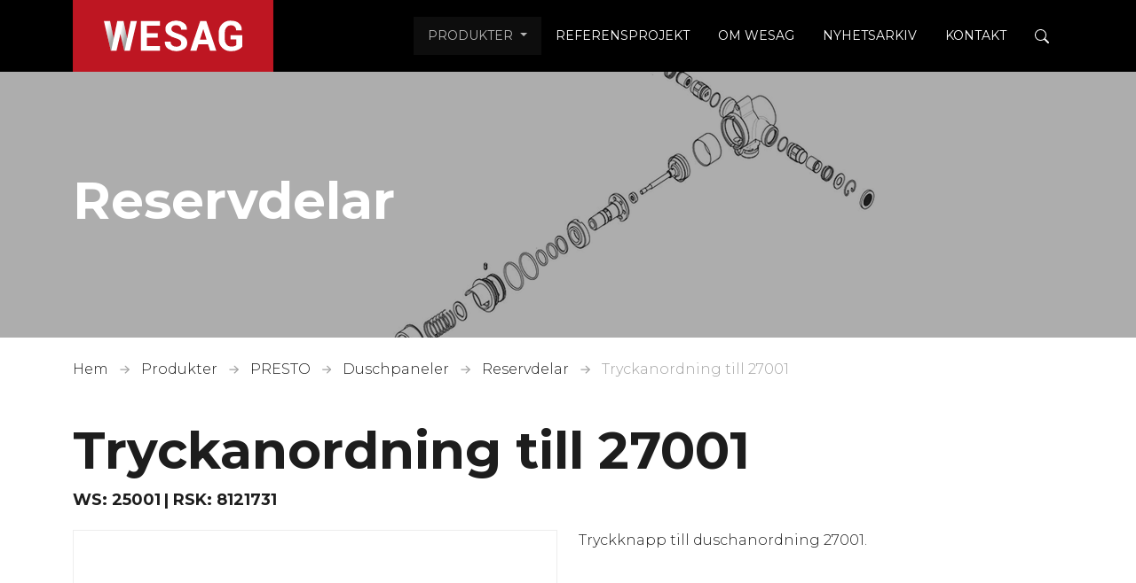

--- FILE ---
content_type: text/html; charset=utf-8
request_url: https://www.wesag.se/produkter/presto/duschpaneler/reservdelar-1/product/tryckanordning-till-27001-25001
body_size: 8200
content:
<!DOCTYPE html>
<html dir="ltr" lang="sv-SE">
<head>

<meta charset="utf-8">
<!-- 
	t3kit10 | t3kit.com

	This website is powered by TYPO3 - inspiring people to share!
	TYPO3 is a free open source Content Management Framework initially created by Kasper Skaarhoj and licensed under GNU/GPL.
	TYPO3 is copyright 1998-2026 of Kasper Skaarhoj. Extensions are copyright of their respective owners.
	Information and contribution at https://typo3.org/
-->



<title>Tryckanordning till 27001 - Wesag</title>
<meta name="generator" content="TYPO3 CMS" />
<meta name="description" content="Reservdelar till duschpaneler och duschanordningar" />
<meta name="viewport" content="width=device-width, initial-scale=1, shrink-to-fit=no" />
<meta name="twitter:card" content="summary" />


<link rel="stylesheet" type="text/css" href="/typo3conf/ext/pxa_product_manager/Resources/Public/Css/product_manager_basic.css" media="all">
<link rel="stylesheet" type="text/css" href="/typo3conf/ext/pxa_product_manager/Resources/Public/Css/swiper-bundle.min.css" media="all">
<link rel="stylesheet" type="text/css" href="/typo3conf/ext/pxa_product_manager/Resources/Public/Css/ProductManager.swiper.css" media="all">
<link href="/typo3conf/ext/theme_wesag/Resources/Public/assets/production/Css/main-7ca816dd8c.css" rel="stylesheet" type="text/css" >
<link onload="this.media='all'" media="print" href="/typo3conf/ext/theme_wesag/Resources/Public/assets/production/Css/lightbox--async-68f914b7a9.css" rel="stylesheet" type="text/css" >



<script async="async" src="/typo3conf/ext/theme_wesag/Resources/Public/assets/production/Js/bootstrap--async-p1-efa05d1be3.js"></script>


<link rel="apple-touch-icon" sizes="180x180" href="/typo3conf/ext/theme_wesag/Resources/Public/assets/Favicons/apple-touch-icon.png?v=4d4208a">
<link rel="icon" type="image/png" sizes="32x32" href="/typo3conf/ext/theme_wesag/Resources/Public/assets/Favicons/favicon-32x32.png?v=4d4208a">
<link rel="icon" type="image/png" sizes="16x16" href="/typo3conf/ext/theme_wesag/Resources/Public/assets/Favicons/favicon-16x16.png?v=4d4208a">
<link rel="manifest" href="/typo3conf/ext/theme_wesag/Resources/Public/assets/Favicons/site.webmanifest?v=4d4208a">
<link rel="mask-icon" href="/typo3conf/ext/theme_wesag/Resources/Public/assets/Favicons/safari-pinned-tab.svg?v=4d4208a" color="#6d6d6d">
<link rel="shortcut icon" href="/typo3conf/ext/theme_wesag/Resources/Public/assets/Favicons/favicon.ico?v=4d4208a">
<meta name="msapplication-TileColor" content="#2b5797">
<meta name="msapplication-config" content="/typo3conf/ext/theme_wesag/Resources/Public/assets/Favicons/browserconfig.xml?v=4d4208a">
<meta name="theme-color" content="#ffffff">    <link rel="preconnect" href="https://fonts.googleapis.com">
    <link rel="preconnect" href="https://fonts.gstatic.com" crossorigin />
    <link rel="preload"
      href="https://fonts.googleapis.com/css2?family=Montserrat:wght@300;400;700&display=swap"
      as="style" />
    <link rel="stylesheet"
      href="https://fonts.googleapis.com/css2?family=Montserrat:wght@300;400;700&display=swap"
      media="print"
      onload="this.media='all'" /><!-- Google Tag Manager -->
<!-- Google Tag Manager -->
<script>(function(w,d,s,l,i){w[l]=w[l]||[];w[l].push({'gtm.start':
new Date().getTime(),event:'gtm.js'});var f=d.getElementsByTagName(s)[0],
j=d.createElement(s),dl=l!='dataLayer'?'&l='+l:'';j.async=true;j.src=
'https://www.googletagmanager.com/gtm.js?id='+i+dl;f.parentNode.insertBefore(j,f);
})(window,document,'script','dataLayer','GTM-TSQ8RVCT');</script>
<!-- End Google Tag Manager -->
<link rel="canonical" href="https://www.wesag.se/produkter/presto/duschpaneler/reservdelar-1/product/tryckanordning-till-27001-25001"/>

<!-- This site is optimized with the Yoast SEO for TYPO3 plugin - https://yoast.com/typo3-extensions-seo/ -->
<script type="application/ld+json">[{"@context":"https:\/\/www.schema.org","@type":"BreadcrumbList","itemListElement":[{"@type":"ListItem","position":1,"item":{"@id":"https:\/\/www.wesag.se\/","name":"Hem"}},{"@type":"ListItem","position":2,"item":{"@id":"https:\/\/www.wesag.se\/produkter","name":"Produkter"}},{"@type":"ListItem","position":3,"item":{"@id":"https:\/\/www.wesag.se\/produkter\/presto","name":"PRESTO"}},{"@type":"ListItem","position":4,"item":{"@id":"https:\/\/www.wesag.se\/produkter\/presto\/duschpaneler","name":"Duschpaneler"}},{"@type":"ListItem","position":5,"item":{"@id":"https:\/\/www.wesag.se\/produkter\/presto\/duschpaneler\/reservdelar-1","name":"Reservdelar"}}]}]</script>
</head>
<body>
<!-- Google Tag Manager (noscript) -->
<noscript><iframe src="https://www.googletagmanager.com/ns.html?id=GTM-TSQ8RVCT"
height="0" width="0" style="display:none;visibility:hidden"></iframe></noscript>
<!-- End Google Tag Manager (noscript) -->






<div id="top"></div>



  

<header class="header site-header  sticky-header">

  
    <div class="frame-default">
  

  <div id="c1062" class="ctype__siteHeader 0 0
    ">
    

    

    

  <div class="ce-site-header">

    

<div class="skip-link__wrp">
  <a href="#main" class="skip-link visually-hidden-focusable">
    Skip to main content
  </a>
</div>




    
      
    

    
      
        
      
    

    

    <div class="ce-site-header__main-navigation-wrp">

      

    
    <nav id="main-navigation"
      aria-label="Primary"
      class="main-navigation main-navigation-expand-lg navbar">
      <div class="main-navigation__container
        main-navigation-toggler-right
         container">

        
          <div class="main-navigation__logo navbar-brand">
            
  <div class="ce-site-header__logo-wrp">
    <div class="ce-site-header__logo">
      
      
        


  

<div class="svg-partial">
  
      <a href="/" class="svg-partial__link">
        <div class="svg-partial__simple">
          



<img class="svg-partial__item svg-fluid" loading="lazy" src="/fileadmin/user_upload/logos.svg" width="226" height="81" alt="" />



        </div>
      </a>
    
</div>







      
    </div>
  </div>

          </div>
        
        <button class="main-navigation-toggler" type="button" data-bs-toggle="collapse" data-bs-target="#mainNavigation" aria-controls="mainNavigation" aria-expanded="false" aria-label="Toggle navigation">
          <span class="main-navigation-toggler-icon"></span>
        </button>

        <div class="main-navigation__items-wrp collapse navbar-collapse  inside" id="mainNavigation">
          <ul class="main-navigation__list  sticky-menu">

            
              <li class="main-navigation__item 139  active  dropdown  big-menu-wrp">

                
                    

  <a href="#"
    id="navbarDropdown139"
    class="main-navigation__item-link
       dropdown-toggle"
    role="button"
    data-bs-toggle="dropdown"
    aria-expanded="false">
      Produkter
  </a>

  
      
  
  <div class="main-navigation__dropdown-item-list dropdown-menu big-menu-dropdown
     show-parent-link"
    aria-labelledby="navbarDropdown139" id="dropdown-big-menu">

    <div class=" container">
      
        <div class="main-navigation__dropdown-item  active 139">
          
  <a href="/produkter"
    class="main-navigation__dropdown-item-link main-navigation__dropdown-item-parent-link   active"
    
    
    >

    
        <span class="main-navigation__item-link-title">
          Produkter
        </span>
      
  </a>

        </div>
      
      <div class="row">
        
          
            <div class="col-lg-3">
          
          
              
              <ul class="main-navigation__big-dropdown-item-list _sub-menu-level-2">
                <li class="main-navigation__dropdown-item-wrp  active 293">

                  
                      
                          
  <a href="/produkter/presto"
    class="main-navigation__dropdown-item-link main-navigation__dropdown-item-parent-link-with-child   active"
    
    
    >

    
        <span class="main-navigation__item-link-title">
          PRESTO
        </span>
      
  </a>

                        
                    
                  
                    <a class="mobile-menu-toggler stretched-link collapsed" href="#" data-bs-toggle="collapse" data-bs-target="#child-1" aria-controls="child-1" aria-expanded="false" aria-label="Toggle mobile menu links">
                      <svg xmlns="http://www.w3.org/2000/svg" width="30" height="30" fill="currentColor" class="bi bi-plus" viewBox="0 0 16 16" focusable="false" aria-hidden="true">
  <path d="M8 4a.5.5 0 0 1 .5.5v3h3a.5.5 0 0 1 0 1h-3v3a.5.5 0 0 1-1 0v-3h-3a.5.5 0 0 1 0-1h3v-3A.5.5 0 0 1 8 4z"/>
</svg>
                    </a>
                  

                  
                  
                      <ul class="main-navigation__big-dropdown-item-list _sub-menu-level-3 collapse mobile-menu-links-collapse" id="child-1">
                        
                          
                            <li class="main-navigation__dropdown-item  active 294">
                              
  <a href="/produkter/presto/duschpaneler"
    class="main-navigation__dropdown-item-link main-navigation__dropdown-item-child-link   active"
    
    
    >

    
        <span class="main-navigation__item-link-title">
          Duschpaneler
        </span>
      
  </a>

                            </li>
                          
                        
                          
                            <li class="main-navigation__dropdown-item  296">
                              
  <a href="/produkter/presto/duschpelare"
    class="main-navigation__dropdown-item-link main-navigation__dropdown-item-child-link  "
    
    
    >

    
        <span class="main-navigation__item-link-title">
          Duschpelare
        </span>
      
  </a>

                            </li>
                          
                        
                          
                            <li class="main-navigation__dropdown-item  297">
                              
  <a href="/produkter/presto/duschventiler"
    class="main-navigation__dropdown-item-link main-navigation__dropdown-item-child-link  "
    
    
    >

    
        <span class="main-navigation__item-link-title">
          Duschventiler
        </span>
      
  </a>

                            </li>
                          
                        
                          
                            <li class="main-navigation__dropdown-item  306">
                              
  <a href="/produkter/presto/tvattstallsblandare"
    class="main-navigation__dropdown-item-link main-navigation__dropdown-item-child-link  "
    
    
    >

    
        <span class="main-navigation__item-link-title">
          Tvättställsblandare
        </span>
      
  </a>

                            </li>
                          
                        
                          
                            <li class="main-navigation__dropdown-item  303">
                              
  <a href="/produkter/presto/tappventiler"
    class="main-navigation__dropdown-item-link main-navigation__dropdown-item-child-link  "
    
    
    >

    
        <span class="main-navigation__item-link-title">
          Tappventiler
        </span>
      
  </a>

                            </li>
                          
                        
                          
                            <li class="main-navigation__dropdown-item  301">
                              
  <a href="/produkter/presto/spolventiler-wc-urinal"
    class="main-navigation__dropdown-item-link main-navigation__dropdown-item-child-link  "
    
    
    >

    
        <span class="main-navigation__item-link-title">
          Spolventiler WC / Urinal
        </span>
      
  </a>

                            </li>
                          
                        
                          
                            <li class="main-navigation__dropdown-item  299">
                              
  <a href="/produkter/presto/fot-knaventiler"
    class="main-navigation__dropdown-item-link main-navigation__dropdown-item-child-link  "
    
    
    >

    
        <span class="main-navigation__item-link-title">
          Fot &amp; Knäventiler
        </span>
      
  </a>

                            </li>
                          
                        
                          
                            <li class="main-navigation__dropdown-item  308">
                              
  <a href="/produkter/presto/vattenutkastare-drickfontan"
    class="main-navigation__dropdown-item-link main-navigation__dropdown-item-child-link  "
    
    
    >

    
        <span class="main-navigation__item-link-title">
          Vattenutkastare &amp; drickfontän
        </span>
      
  </a>

                            </li>
                          
                        
                          
                            <li class="main-navigation__dropdown-item  305">
                              
  <a href="/produkter/presto/tillbehor"
    class="main-navigation__dropdown-item-link main-navigation__dropdown-item-child-link  "
    
    
    >

    
        <span class="main-navigation__item-link-title">
          Tillbehör
        </span>
      
  </a>

                            </li>
                          
                        
                      </ul>
                  
                  
                </li>
              </ul>
              
            
          
        
          
          
              </div><div class="col-lg-3">
            
          
        
          
          
              
              <ul class="main-navigation__big-dropdown-item-list _sub-menu-level-2">
                <li class="main-navigation__dropdown-item-wrp  283">

                  
                      
                          
  <a href="/produkter/kwc-armatur"
    class="main-navigation__dropdown-item-link main-navigation__dropdown-item-parent-link-with-child  "
    
    
    >

    
        <span class="main-navigation__item-link-title">
          KWC ARMATUR
        </span>
      
  </a>

                        
                    
                  
                    <a class="mobile-menu-toggler stretched-link collapsed" href="#" data-bs-toggle="collapse" data-bs-target="#child-3" aria-controls="child-3" aria-expanded="false" aria-label="Toggle mobile menu links">
                      <svg xmlns="http://www.w3.org/2000/svg" width="30" height="30" fill="currentColor" class="bi bi-plus" viewBox="0 0 16 16" focusable="false" aria-hidden="true">
  <path d="M8 4a.5.5 0 0 1 .5.5v3h3a.5.5 0 0 1 0 1h-3v3a.5.5 0 0 1-1 0v-3h-3a.5.5 0 0 1 0-1h3v-3A.5.5 0 0 1 8 4z"/>
</svg>
                    </a>
                  

                  
                  
                      <ul class="main-navigation__big-dropdown-item-list _sub-menu-level-3 collapse mobile-menu-links-collapse" id="child-3">
                        
                          
                            <li class="main-navigation__dropdown-item  285">
                              
  <a href="/produkter/kwc-armatur/gastro-storkoksblandare"
    class="main-navigation__dropdown-item-link main-navigation__dropdown-item-child-link  "
    
    
    >

    
        <span class="main-navigation__item-link-title">
          Gastro Storköksblandare
        </span>
      
  </a>

                            </li>
                          
                        
                          
                            <li class="main-navigation__dropdown-item  290">
                              
  <a href="/produkter/kwc-armatur/koksblandare"
    class="main-navigation__dropdown-item-link main-navigation__dropdown-item-child-link  "
    
    
    >

    
        <span class="main-navigation__item-link-title">
          Köksblandare
        </span>
      
  </a>

                            </li>
                          
                        
                          
                            <li class="main-navigation__dropdown-item  292">
                              
  <a href="/produkter/kwc-armatur/tvattstallsblandare-1"
    class="main-navigation__dropdown-item-link main-navigation__dropdown-item-child-link  "
    
    
    >

    
        <span class="main-navigation__item-link-title">
          Tvättställsblandare
        </span>
      
  </a>

                            </li>
                          
                        
                          
                            <li class="main-navigation__dropdown-item  289">
                              
  <a href="/produkter/kwc-armatur/kar-duschblandare"
    class="main-navigation__dropdown-item-link main-navigation__dropdown-item-child-link  "
    
    
    >

    
        <span class="main-navigation__item-link-title">
          Kar &amp; Duschblandare
        </span>
      
  </a>

                            </li>
                          
                        
                          
                            <li class="main-navigation__dropdown-item  291">
                              
  <a href="/produkter/kwc-armatur/reservdelar-7"
    class="main-navigation__dropdown-item-link main-navigation__dropdown-item-child-link  "
    
    
    >

    
        <span class="main-navigation__item-link-title">
          Tillbehör/ Reservdelar
        </span>
      
  </a>

                            </li>
                          
                        
                      </ul>
                  
                  
                </li>
              </ul>
              
            
          
        
          
          
              </div><div class="col-lg-3">
            
          
        
          
          
              
              <ul class="main-navigation__big-dropdown-item-list _sub-menu-level-2">
                <li class="main-navigation__dropdown-item-wrp  320">

                  
                      
                          
  <a href="/produkter/toni-armatur"
    class="main-navigation__dropdown-item-link main-navigation__dropdown-item-parent-link-with-child  "
    
    
    >

    
        <span class="main-navigation__item-link-title">
          TONI Copenhagen
        </span>
      
  </a>

                        
                    
                  
                    <a class="mobile-menu-toggler stretched-link collapsed" href="#" data-bs-toggle="collapse" data-bs-target="#child-5" aria-controls="child-5" aria-expanded="false" aria-label="Toggle mobile menu links">
                      <svg xmlns="http://www.w3.org/2000/svg" width="30" height="30" fill="currentColor" class="bi bi-plus" viewBox="0 0 16 16" focusable="false" aria-hidden="true">
  <path d="M8 4a.5.5 0 0 1 .5.5v3h3a.5.5 0 0 1 0 1h-3v3a.5.5 0 0 1-1 0v-3h-3a.5.5 0 0 1 0-1h3v-3A.5.5 0 0 1 8 4z"/>
</svg>
                    </a>
                  

                  
                  
                      <ul class="main-navigation__big-dropdown-item-list _sub-menu-level-3 collapse mobile-menu-links-collapse" id="child-5">
                        
                          
                            <li class="main-navigation__dropdown-item  322">
                              
  <a href="/produkter/toni-armatur/koksblandare-1"
    class="main-navigation__dropdown-item-link main-navigation__dropdown-item-child-link  "
    
    
    >

    
        <span class="main-navigation__item-link-title">
          Köksblandare
        </span>
      
  </a>

                            </li>
                          
                        
                          
                            <li class="main-navigation__dropdown-item  324">
                              
  <a href="/produkter/toni-armatur/tvattstallsblandare-2"
    class="main-navigation__dropdown-item-link main-navigation__dropdown-item-child-link  "
    
    
    >

    
        <span class="main-navigation__item-link-title">
          Tvättställsblandare
        </span>
      
  </a>

                            </li>
                          
                        
                          
                            <li class="main-navigation__dropdown-item  321">
                              
  <a href="/produkter/toni-armatur/kar-duschblandare-1"
    class="main-navigation__dropdown-item-link main-navigation__dropdown-item-child-link  "
    
    
    >

    
        <span class="main-navigation__item-link-title">
          Kar &amp; Duschblandare
        </span>
      
  </a>

                            </li>
                          
                        
                          
                            <li class="main-navigation__dropdown-item  323">
                              
  <a href="/produkter/toni-armatur/tillbehor-1"
    class="main-navigation__dropdown-item-link main-navigation__dropdown-item-child-link  "
    
    
    >

    
        <span class="main-navigation__item-link-title">
          Tillbehör/Reservdelar
        </span>
      
  </a>

                            </li>
                          
                        
                      </ul>
                  
                  
                </li>
              </ul>
              
            
          
        
          
          
              
              <ul class="main-navigation__big-dropdown-item-list _sub-menu-level-2">
                <li class="main-navigation__dropdown-item-wrp  225">

                  
                      
                          
  <a href="/produkter/hansa"
    class="main-navigation__dropdown-item-link main-navigation__dropdown-item-parent-link-with-child  "
    
    
    >

    
        <span class="main-navigation__item-link-title">
          HANSA
        </span>
      
  </a>

                        
                    
                  
                    <a class="mobile-menu-toggler stretched-link collapsed" href="#" data-bs-toggle="collapse" data-bs-target="#child-6" aria-controls="child-6" aria-expanded="false" aria-label="Toggle mobile menu links">
                      <svg xmlns="http://www.w3.org/2000/svg" width="30" height="30" fill="currentColor" class="bi bi-plus" viewBox="0 0 16 16" focusable="false" aria-hidden="true">
  <path d="M8 4a.5.5 0 0 1 .5.5v3h3a.5.5 0 0 1 0 1h-3v3a.5.5 0 0 1-1 0v-3h-3a.5.5 0 0 1 0-1h3v-3A.5.5 0 0 1 8 4z"/>
</svg>
                    </a>
                  

                  
                  
                      <ul class="main-navigation__big-dropdown-item-list _sub-menu-level-3 collapse mobile-menu-links-collapse" id="child-6">
                        
                          
                            <li class="main-navigation__dropdown-item  228">
                              
  <a href="/produkter/hansa/koksblandare-5"
    class="main-navigation__dropdown-item-link main-navigation__dropdown-item-child-link  "
    
    
    >

    
        <span class="main-navigation__item-link-title">
          Köksblandare
        </span>
      
  </a>

                            </li>
                          
                        
                          
                            <li class="main-navigation__dropdown-item  230">
                              
  <a href="/produkter/hansa/tvattstallsblandare-7"
    class="main-navigation__dropdown-item-link main-navigation__dropdown-item-child-link  "
    
    
    >

    
        <span class="main-navigation__item-link-title">
          Tvättställsblandare
        </span>
      
  </a>

                            </li>
                          
                        
                          
                            <li class="main-navigation__dropdown-item  226">
                              
  <a href="/produkter/hansa/frisorblandare"
    class="main-navigation__dropdown-item-link main-navigation__dropdown-item-child-link  "
    
    
    >

    
        <span class="main-navigation__item-link-title">
          Frisörblandare
        </span>
      
  </a>

                            </li>
                          
                        
                          
                            <li class="main-navigation__dropdown-item  229">
                              
  <a href="/produkter/hansa/reservdelar-16"
    class="main-navigation__dropdown-item-link main-navigation__dropdown-item-child-link  "
    
    
    >

    
        <span class="main-navigation__item-link-title">
          HANSA reservdelar
        </span>
      
  </a>

                            </li>
                          
                        
                      </ul>
                  
                  
                </li>
              </ul>
              
            
          
        
          
          
              </div><div class="col-lg-3">
            
          
        
          
          
              
              <ul class="main-navigation__big-dropdown-item-list _sub-menu-level-2">
                <li class="main-navigation__dropdown-item-wrp  317">

                  
                      
                          
  <a href="/produkter/termostatblandare"
    class="main-navigation__dropdown-item-link main-navigation__dropdown-item-parent-link-with-child  "
    
    
    >

    
        <span class="main-navigation__item-link-title">
          TERMOSTATBLANDARE
        </span>
      
  </a>

                        
                    
                  
                    <a class="mobile-menu-toggler stretched-link collapsed" href="#" data-bs-toggle="collapse" data-bs-target="#child-8" aria-controls="child-8" aria-expanded="false" aria-label="Toggle mobile menu links">
                      <svg xmlns="http://www.w3.org/2000/svg" width="30" height="30" fill="currentColor" class="bi bi-plus" viewBox="0 0 16 16" focusable="false" aria-hidden="true">
  <path d="M8 4a.5.5 0 0 1 .5.5v3h3a.5.5 0 0 1 0 1h-3v3a.5.5 0 0 1-1 0v-3h-3a.5.5 0 0 1 0-1h3v-3A.5.5 0 0 1 8 4z"/>
</svg>
                    </a>
                  

                  
                  
                      <ul class="main-navigation__big-dropdown-item-list _sub-menu-level-3 collapse mobile-menu-links-collapse" id="child-8">
                        
                          
                            <li class="main-navigation__dropdown-item  319">
                              
  <a href="/produkter/termostatblandare/ultramix-termostatblandare"
    class="main-navigation__dropdown-item-link main-navigation__dropdown-item-child-link  "
    
    
    >

    
        <span class="main-navigation__item-link-title">
          Ultramix Termostatblandare
        </span>
      
  </a>

                            </li>
                          
                        
                      </ul>
                  
                  
                </li>
              </ul>
              
            
          
        
          
          
              
              <ul class="main-navigation__big-dropdown-item-list _sub-menu-level-2">
                <li class="main-navigation__dropdown-item-wrp  309">

                  
                      
                          
  <a href="/produkter/specialprodukter"
    class="main-navigation__dropdown-item-link main-navigation__dropdown-item-parent-link-with-child  "
    
    
    >

    
        <span class="main-navigation__item-link-title">
          SPECIALPRODUKTER
        </span>
      
  </a>

                        
                    
                  
                    <a class="mobile-menu-toggler stretched-link collapsed" href="#" data-bs-toggle="collapse" data-bs-target="#child-9" aria-controls="child-9" aria-expanded="false" aria-label="Toggle mobile menu links">
                      <svg xmlns="http://www.w3.org/2000/svg" width="30" height="30" fill="currentColor" class="bi bi-plus" viewBox="0 0 16 16" focusable="false" aria-hidden="true">
  <path d="M8 4a.5.5 0 0 1 .5.5v3h3a.5.5 0 0 1 0 1h-3v3a.5.5 0 0 1-1 0v-3h-3a.5.5 0 0 1 0-1h3v-3A.5.5 0 0 1 8 4z"/>
</svg>
                    </a>
                  

                  
                  
                      <ul class="main-navigation__big-dropdown-item-list _sub-menu-level-3 collapse mobile-menu-links-collapse" id="child-9">
                        
                          
                            <li class="main-navigation__dropdown-item  312">
                              
  <a href="/produkter/specialprodukter/inspektionsluckor"
    class="main-navigation__dropdown-item-link main-navigation__dropdown-item-child-link  "
    
    
    >

    
        <span class="main-navigation__item-link-title">
          Inspektionsluckor Golv
        </span>
      
  </a>

                            </li>
                          
                        
                          
                            <li class="main-navigation__dropdown-item  315">
                              
  <a href="/produkter/specialprodukter/speedfix"
    class="main-navigation__dropdown-item-link main-navigation__dropdown-item-child-link  "
    
    
    >

    
        <span class="main-navigation__item-link-title">
          SpeedFix
        </span>
      
  </a>

                            </li>
                          
                        
                          
                            <li class="main-navigation__dropdown-item  310">
                              
  <a href="/produkter/specialprodukter/gipsavskiljare"
    class="main-navigation__dropdown-item-link main-navigation__dropdown-item-child-link  "
    
    
    >

    
        <span class="main-navigation__item-link-title">
          Gipsavskiljare
        </span>
      
  </a>

                            </li>
                          
                        
                          
                            <li class="main-navigation__dropdown-item  316">
                              
  <a href="/produkter/specialprodukter/vattenpost"
    class="main-navigation__dropdown-item-link main-navigation__dropdown-item-child-link  "
    
    
    >

    
        <span class="main-navigation__item-link-title">
          Vattenpost
        </span>
      
  </a>

                            </li>
                          
                        
                          
                            <li class="main-navigation__dropdown-item  311">
                              
  <a href="/produkter/specialprodukter/hogrisk"
    class="main-navigation__dropdown-item-link main-navigation__dropdown-item-child-link  "
    
    
    >

    
        <span class="main-navigation__item-link-title">
          Högrisk
        </span>
      
  </a>

                            </li>
                          
                        
                          
                            <li class="main-navigation__dropdown-item  343">
                              
  <a href="/produkter/handduksvarmare"
    class="main-navigation__dropdown-item-link main-navigation__dropdown-item-child-link  "
    
    
    >

    
        <span class="main-navigation__item-link-title">
          Handduksvärmare
        </span>
      
  </a>

                            </li>
                          
                        
                      </ul>
                  
                  
                </li>
              </ul>
              
            
          
        
          
          
              
              <ul class="main-navigation__big-dropdown-item-list _sub-menu-level-2">
                <li class="main-navigation__dropdown-item-wrp  224">

                  
                      
                          
  <a href="https://www.conradvarme.se/produkter/"
    class="main-navigation__dropdown-item-link  target-blank-link "
    rel="noreferrer"
    target="_blank"
    >

    
        <strong class="main-navigation__item-link-title target-blank-link__title">
          CONRAD Värme
        </strong>
        <span class="target-blank-link__msg">
          Opens a new window
        </span>
        <span class="target-blank-link__icon-wrp">
          <svg class="target-blank-link__icon" width="1em" height="1em" viewBox="0 0 16 16" fill="currentColor" xmlns="http://www.w3.org/2000/svg" aria-hidden="true" focusable="false">
            <path fill-rule="evenodd" d="M1.5 13A1.5 1.5 0 003 14.5h8a1.5 1.5 0 001.5-1.5V9a.5.5 0 00-1 0v4a.5.5 0 01-.5.5H3a.5.5 0 01-.5-.5V5a.5.5 0 01.5-.5h4a.5.5 0 000-1H3A1.5 1.5 0 001.5 5v8zm7-11a.5.5 0 01.5-.5h5a.5.5 0 01.5.5v5a.5.5 0 01-1 0V2.5H9a.5.5 0 01-.5-.5z" clip-rule="evenodd"/>
            <path fill-rule="evenodd" d="M14.354 1.646a.5.5 0 010 .708l-8 8a.5.5 0 01-.708-.708l8-8a.5.5 0 01.708 0z" clip-rule="evenodd"/>
          </svg>
        </span>
      
  </a>

                        
                    
                  

                  
                  
                      <ul class="main-navigation__big-dropdown-item-list _sub-menu-level-3 collapse mobile-menu-links-collapse" id="child-10">
                        
                      </ul>
                  
                  
                </li>
              </ul>
              
            
          
            </div>
          
        
      </div>
    </div>
  </div>

    


                  

              </li>
            
              <li class="main-navigation__item 135   ">

                
                    
  <a href="/referensprojekt"
    class="main-navigation__item-link  "
    
    
    >

    
        <span class="main-navigation__item-link-title">
          Referensprojekt
        </span>
      
  </a>

                  

              </li>
            
              <li class="main-navigation__item 137   ">

                
                    
  <a href="/om-wesag"
    class="main-navigation__item-link  "
    
    
    >

    
        <span class="main-navigation__item-link-title">
          Om WESAG
        </span>
      
  </a>

                  

              </li>
            
              <li class="main-navigation__item 44   ">

                
                    
  <a href="/nyhetsarkiv"
    class="main-navigation__item-link  "
    
    
    >

    
        <span class="main-navigation__item-link-title">
          Nyhetsarkiv
        </span>
      
  </a>

                  

              </li>
            
              <li class="main-navigation__item 138   ">

                
                    
  <a href="/kontakt"
    class="main-navigation__item-link  "
    
    
    >

    
        <span class="main-navigation__item-link-title">
          Kontakt
        </span>
      
  </a>

                  

              </li>
            
          </ul>
          

            
            
              <div class="ce-site-header__main-navigation-search inside">
                <div class="ce-site-header__search-wrp">
                  
  <div class="ce-site-header__search">
    <a class="ce-site-header__search-icon collapsed main-navigation__item-link" href="#search__main-navigation-search" aria-controls="search__main-navigation-search" id="search-toggle-btn" data-bs-toggle="collapse" aria-expanded="false" >
        <svg xmlns="http://www.w3.org/2000/svg" width="16" height="16" fill="currentColor" class="bi bi-search ce-site-header__search-icon-search" viewBox="0 0 16 16" focusable="false" aria-hidden="true">
  <path d="M11.742 10.344a6.5 6.5 0 1 0-1.397 1.398h-.001c.03.04.062.078.098.115l3.85 3.85a1 1 0 0 0 1.415-1.414l-3.85-3.85a1.007 1.007 0 0 0-.115-.1zM12 6.5a5.5 5.5 0 1 1-11 0 5.5 5.5 0 0 1 11 0z"/>
</svg>
        <svg xmlns="http://www.w3.org/2000/svg" width="16" height="16" fill="currentColor" class="bi bi-x-circle ce-site-header__search-icon-close" viewBox="0 0 16 16" focusable="false" aria-hidden="true">
  <path d="M8 15A7 7 0 1 1 8 1a7 7 0 0 1 0 14zm0 1A8 8 0 1 0 8 0a8 8 0 0 0 0 16z"/>
  <path d="M4.646 4.646a.5.5 0 0 1 .708 0L8 7.293l2.646-2.647a.5.5 0 0 1 .708.708L8.707 8l2.647 2.646a.5.5 0 0 1-.708.708L8 8.707l-2.646 2.647a.5.5 0 0 1-.708-.708L7.293 8 4.646 5.354a.5.5 0 0 1 0-.708z"/>
</svg>
    </a>
    <div class="ce-site-header__search-field-wrp collapse search-collapse" id="search__main-navigation-search" aria-labelledby="search-toggle-btn">
        <div class="ce-site-header__search-field  container">
          
<div class="tx-solr-search-form search-form__wrp">
    <form method="get" id="tx-solr-search-form-pi-results search-form" action="/sok" data-suggest="/sok?type=7384" data-suggest-header="Top Results" accept-charset="utf-8">
        <div class="input-group d-flex search-form__group-wrp">

            <div class="d-flex w-100 search-form__group-input-wrp">
                

                

                <input type="text" placeholder="Sök" class="tx-solr-q js-solr-q tx-solr-suggest tx-solr-suggest-focus form-control search-form__group-input" name="tx_solr[q]" value="" data-search="searchSuggest" />
            </div>
            <div class="search-form__group-btn-wrp">
                <span class="input-group-btn search-form__group-btn">
                    <button class="btn tx-solr-submit search-form__group-btn-submit" type="submit">
                        <svg xmlns="http://www.w3.org/2000/svg" width="16" height="16" fill="currentColor" class="bi bi-search" viewBox="0 0 16 16" focusable="false" aria-hidden="true">
  <path d="M11.742 10.344a6.5 6.5 0 1 0-1.397 1.398h-.001c.03.04.062.078.098.115l3.85 3.85a1 1 0 0 0 1.415-1.414l-3.85-3.85a1.007 1.007 0 0 0-.115-.1zM12 6.5a5.5 5.5 0 1 1-11 0 5.5 5.5 0 0 1 11 0z"/>
</svg>
                    </button>
                </span>
            </div>
        </div>
    </form>
</div>

        </div>
    </div>
  </div>
  
                </div>
              </div>
            

        
          </div>
        
      </div>
    </nav>



    </div>
  </div>



    
      





    

  </div>

  
    </div>
  

</header>




  <main id="main" class="page-1column">

    <section class="page-1column__top-content">
      <div class="page-1column__top-content-container">
        




  <div class="frame-default">


<div id="c1116" class="ctype__heroImage  0 0
  ">
  

  <!--TYPO3SEARCH_begin-->

  

  
<!-- t3kit: Resources/Private/Templates/ContentElements/Static/HeroImage.html [begin] -->


  
      
    

  

  

  <div class="ce-hero-image__wrp ">
    <div class="ce-hero-image
      
       ce-hero-image--overlay-secondary">

      <div class="ce-hero-image__caption-wrp
        ce-hero-image__caption--left
        container"
        style="height: 300px;">
        <div class="ce-hero-image__caption">

          
            <div class="ce-hero-image__caption-header">
              


  
    


  
    
  

  
    
  

  
      <h1 class=" 0 header-text-item">
        Reservdelar
      </h1>
    




  




            </div>
          

          

          

          

        </div>
      </div>


      
        <div class="ce-hero-image__picture">
          



  
      

<div class="picture-partial">
  
      
          <div class="picture-partial__simple">
            






    
    
  








    
    
  














    
    
  





    
    <picture class="picture-partial__item">
      <source
        media="(max-width: 991px)"
        srcset="/fileadmin/processed/1/e/csm-Banner-Duschbl-reservdelar-1920x305-1e833b44ab.png 340w,
          /fileadmin/processed/1/e/csm-Banner-Duschbl-reservdelar-1920x305-621ba2120e.png 480w,
          /fileadmin/processed/1/e/csm-Banner-Duschbl-reservdelar-1920x305-6a53262bb1.png 640w,
          /fileadmin/processed/1/e/csm-Banner-Duschbl-reservdelar-1920x305-55ea707fea.png 750w,
          /fileadmin/processed/1/e/csm-Banner-Duschbl-reservdelar-1920x305-7c9fd16a45.png 828w"
        sizes="100vw">

      <source
        media="(min-width: 992px)"
        srcset="/fileadmin/processed/1/e/csm-Banner-Duschbl-reservdelar-1920x305-7faf2ff55b.png 340w,
          /fileadmin/processed/1/e/csm-Banner-Duschbl-reservdelar-1920x305-723e6ce3ae.png 440w,
          /fileadmin/processed/1/e/csm-Banner-Duschbl-reservdelar-1920x305-621ba2120e.png 480w,
          /fileadmin/processed/1/e/csm-Banner-Duschbl-reservdelar-1920x305-ccb9a96d07.png 660w,
          /fileadmin/processed/1/e/csm-Banner-Duschbl-reservdelar-1920x305-55ea707fea.png 750w,
          /fileadmin/processed/1/e/csm-Banner-Duschbl-reservdelar-1920x305-7c9fd16a45.png 828w,
          /fileadmin/processed/1/e/csm-Banner-Duschbl-reservdelar-1920x305-140c7379f5.png 900w,
          /fileadmin/processed/1/e/csm-Banner-Duschbl-reservdelar-1920x305-ceba1a7619.png 992w,
          /fileadmin/processed/1/e/csm-Banner-Duschbl-reservdelar-1920x305-de9714ad35.png 1280w,
          /fileadmin/processed/1/e/csm-Banner-Duschbl-reservdelar-1920x305-2383dc7a80.png 1440w,
          /fileadmin/processed/1/e/csm-Banner-Duschbl-reservdelar-1920x305-bc09508503.png 1680w,
          /fileadmin/processed/1/e/csm-Banner-Duschbl-reservdelar-1920x305-006c1e5c0c.png 1920w"
        sizes="(min-width: 1320px) 100vw, 100vw">

      <img class="picture-partial__item-img img-fluid figure-img  picture-width-100 picture-uid-2967 picture-height-300" loading="lazy" src="/fileadmin/user_upload/wesag_filer/Presto/Reservdelar/Banner-Duschbl-reservdelar-1920x305.png" width="1920" height="305" alt="" />
    </picture>
  



          </div>
        
    
</div>



    








        </div>
      

    </div>
  </div>

<!-- t3kit: Resources/Private/Templates/ContentElements/Static/HeroImage.html [end] -->


  <!--TYPO3SEARCH_end-->

  
    





  

</div>


  </div>




      </div>
    </section>

    
      <div class="breadcrumb-wrp container">
        




  <nav class="breadcrumb breadcrumb-page-partial" aria-label="Breadcrumbs">
    <ol class="breadcrumb__list">
      
        <li class="breadcrumb__list-item "
         >
          
              <a class="breadcrumb__list-item-link" href="/" >
                
  

  

  <span class="breadcrumb__list-item-title">Hem</span>

              </a>
            
        </li>
      
        <li class="breadcrumb__list-item "
         >
          
              <a class="breadcrumb__list-item-link" href="/produkter" >
                
  

  

  <span class="breadcrumb__list-item-title">Produkter</span>

              </a>
            
        </li>
      
        <li class="breadcrumb__list-item "
         >
          
              <a class="breadcrumb__list-item-link" href="/produkter/presto" >
                
  

  

  <span class="breadcrumb__list-item-title">PRESTO</span>

              </a>
            
        </li>
      
        <li class="breadcrumb__list-item "
         >
          
              <a class="breadcrumb__list-item-link" href="/produkter/presto/duschpaneler" >
                
  

  

  <span class="breadcrumb__list-item-title">Duschpaneler</span>

              </a>
            
        </li>
      
        <li class="breadcrumb__list-item "
         >
          
              <a class="breadcrumb__list-item-link" href="/produkter/presto/duschpaneler/reservdelar-1" >
                
  

  

  <span class="breadcrumb__list-item-title">Reservdelar</span>

              </a>
            
        </li>
      
        <li class="breadcrumb__list-item active"
        aria-current="page" >
          
              
  

  

  <span class="breadcrumb__list-item-title">Tryckanordning till 27001</span>

            
        </li>
      
    </ol>
  </nav>






      </div>
    

    <section class="page-1column__before-content ">
      <div class="page-1column__before-content-container">
        
      </div>
    </section>

    <section class="page-1column__content">

      <div class="container-wrp">
        




  <div class="frame-default">


<div id="c763" class="ctype__list  0 0
  ">
  

  <!--TYPO3SEARCH_begin-->

  
    





  

  

  
    <div class="tx-pxa-product-manager">
    
    





    

    <div class="single-product-wrapper pm-bs-container">
        <div class="pm-bs-row">
            <div class="pm-bs-col-md-12">
                <h1 class="product-name">Tryckanordning till 27001</h1>

            </div>
            <div class="pm-bs-col-md-12">
                
    <span class="product-item-sku">
        <span class="product-item-sku-number-label">WS:</span>
        <span class="product-item-sku-number">25001</span>
    </span>


                
                    <span class="product-item-rsk">
                        <span class="product-item-rsk-number-label">RSK:</span>
                        <span class="product-item-rsk-number">8121731</span>
                    </span>
                
            </div>
        </div>

        <div class="pm-bs-row">
            <div class="pm-bs-col-lg-6">
                 <!-- Swiper -->
<div class="product-gallery-wrp">
    <div class="swiper-container product-gallery-top">
        <div class="swiper-wrapper product-gallery-wrapper">
            
                <div class="swiper-slide product-gallery-swiper-slide">
                    <a href="/fileadmin/user_upload/wesag_filer/Presto/Reservdelar/25001.jpg"
                      data-caption=""
                      rel="picture-partial__zoom-"
                      class="picture-partial__zoom-link">
                      <img class="product-gallery-swiper-item" alt="Tryckanordning till 27001" loading="lazy" src="/fileadmin/processed/e/b/csm-25001-8ff05aaf23.jpg" width="618" height="573" />
                    </a>
                </div>
            
            
        </div>
    </div>

    <div class="swiper-container product-gallery-thumbs">
        <div class="swiper-wrapper product-gallery-thumbs-wrapper">
            
                <div
                    class="swiper-slide product-gallery-thumbs-swiper-slide"
                    style="background-image:url(https://www.wesag.se/fileadmin/processed/e/b/csm-25001-289ff4a0d0.jpg)">
                </div>
            
            
        </div>
        <!-- Add Arrows -->
        <div class="swiper-button-next product-gallery-button-next"></div>
        <div class="swiper-button-prev product-gallery-button-prev"></div>
    </div>
</div>


            </div>

            <div class="pm-bs-col-lg-6">
                <div class="content">
                    

                    
    <div class="product-description-text">
        <p>Tryckknapp till duschanordning 27001.</p>
    </div>


                    

                    <div class="product-shortcuts">
                        


                    </div>
                    

                    <div class="product-actions">
                        


                    </div>
                </div>
            </div>
        </div>

        <div class="pm-bs-row">
            
            
            
        </div>

        <div class="pm-bs-row">
            <div class="pm-bs-col-lg-8">
                
                
                

    <div class="product-attribute-listing">
        
    <h3 class="product-header">
        Produktdata
    </h3>




        




        
                    


    
            <div class="product-attribute-listing-set-wrapper">
                <div class="product-attribute-listing-set">
                    <dl class="pm-bs-row">
                        
                            
                                
    
        
        <dt class="pm-bs-col-md-4 attribute-listing-odd attribute-listing-label">
            
            Material
        </dt>
        <dd class="pm-bs-col-md-8 attribute-listing-odd attribute-listing-value">
            


        
            -
        
    


        </dd>
    

    
        
        <dt class="pm-bs-col-md-4 attribute-listing-even attribute-listing-label">
            
            Blandare
        </dt>
        <dd class="pm-bs-col-md-8 attribute-listing-even attribute-listing-value">
            


        
            -
        
    


        </dd>
    

    
        
        <dt class="pm-bs-col-md-4 attribute-listing-odd attribute-listing-label">
            
            Spoltid
        </dt>
        <dd class="pm-bs-col-md-8 attribute-listing-odd attribute-listing-value">
            


        
            -
        
    


        </dd>
    

    
        
        <dt class="pm-bs-col-md-4 attribute-listing-even attribute-listing-label">
            
            Monteringssätt
        </dt>
        <dd class="pm-bs-col-md-8 attribute-listing-even attribute-listing-value">
            


        
            Vägg
        
    


        </dd>
    

    


                            
                        
                    </dl>
                </div>
            </div>
        




                
    


    </div>



            </div>

            <div class="pm-bs-col-lg-4">
                
                
                




            </div>
        </div>

        

        

        

        
    </div>

</div>

  



  <!--TYPO3SEARCH_end-->

  
    





  

</div>


  </div>




      </div>

      <div class="container-wrp">
        <div class="container">
          <div class="row">
            <div class="col">
              
            </div>
          </div>
        </div>
      </div>
    </section>

    <section class="page-1column__after-content">
      <div class="page-1column__after-content-container">
        
      </div>
    </section>

  </main>

  

<footer class="footer site-footer">

  
    <div class="frame-default">
  

  <div id="c1064" class="ctype__siteFooter 0 0
    ">
    

    

    

  <div class=" ce-site-footer">
    <div class="ce-site-footer__container
       container">

      <div class="ce-site-footer__columns">
        <div class="row">

          
            <div class="col-lg-3">

              
                <div class="ce-site-footer__logo">
                  
                  
                    


  

<div class="svg-partial">
  
      <div class="svg-partial__simple">
        



<img class="svg-partial__item svg-fluid" loading="lazy" src="/fileadmin/user_upload/logos.svg" width="115" height="42" alt="" />



      </div>
    
</div>







                  
                </div>
              

              
                <div class="ce-site-footer__info">
                  <div class="ce-site-footer__info-title-wrp">
                    <span class="ce-site-footer__info-title"></span>
                  </div>

                  <address class="ce-site-footer__address-wrp">
                    <span class="ce-site-footer__address">
                      Lockarpsvägen 3<br />
SE-213 76 Malmö<br />
SWEDEN
                    </span>

                    <div class="ce-site-footer__phone">
                      <a href="tel:040-6803250" class="ce-site-footer__phone-item ce-site-footer__link">
                        040-680 32 50
                      </a>
                    </div>

                    <div class="ce-site-footer__email">
                      <a href="mailto:info@wesag.se" class="ce-site-footer__email-item ce-site-footer__link">info@wesag.se</a>
                    </div>
                  </address>
                </div>
              

            </div>
          

          <div class="col-lg-9">
          <nav class="footer-site-navigation row" aria-label="Site">

            
              <div class="col-lg">

                <div class="ce-site-footer__column">
                  
                    <div class="ce-site-footer__column-title">
                      


  
    
  

  
    
  

  
      <h6 class=" 0 header-item">
        Genvägar
      </h6>
    




                    </div>
                  

                  <div class="ce-site-footer__column-links">
                    

    <div class="ce-site-footer__links">
      <ul class="ce-site-footer__links-list">
        
          <li class="ce-site-footer__links-list-item  ">
            <a href="/referensprojekt"
            class="ce-site-footer__links-list-item-link ce-site-footer__link "
            
            >
                

  

  
  
      <span class="ce-site-footer__links-list-item-title">Referensprojekt</span>
    

            </a>
          </li>
        
          <li class="ce-site-footer__links-list-item  ">
            <a href="/om-wesag"
            class="ce-site-footer__links-list-item-link ce-site-footer__link "
            
            >
                

  

  
  
      <span class="ce-site-footer__links-list-item-title">Om WESAG</span>
    

            </a>
          </li>
        
          <li class="ce-site-footer__links-list-item  ">
            <a href="/nyhetsarkiv"
            class="ce-site-footer__links-list-item-link ce-site-footer__link "
            
            >
                

  

  
  
      <span class="ce-site-footer__links-list-item-title">Nyhetsarkiv</span>
    

            </a>
          </li>
        
          <li class="ce-site-footer__links-list-item  ">
            <a href="/kontakt"
            class="ce-site-footer__links-list-item-link ce-site-footer__link "
            
            >
                

  

  
  
      <span class="ce-site-footer__links-list-item-title">Kontakt</span>
    

            </a>
          </li>
        

      </ul>
    </div>


                  </div>
                </div>

              </div>
            

            
              <div class="col-lg">

                <div class="ce-site-footer__column">
                  
                    <div class="ce-site-footer__column-title">
                      


  
    
  

  
    
  

  
      <h6 class=" 0 header-item">
        Varumärken
      </h6>
    




                    </div>
                  

                  <div class="ce-site-footer__column-links">
                    

    <div class="ce-site-footer__links">
      <ul class="ce-site-footer__links-list">
        
          <li class="ce-site-footer__links-list-item  ">
            <a href="/produkter/presto"
            class="ce-site-footer__links-list-item-link ce-site-footer__link "
            
            >
                

  

  
  
      <span class="ce-site-footer__links-list-item-title">PRESTO</span>
    

            </a>
          </li>
        
          <li class="ce-site-footer__links-list-item  ">
            <a href="/produkter/kwc-armatur"
            class="ce-site-footer__links-list-item-link ce-site-footer__link "
            
            >
                

  

  
  
      <span class="ce-site-footer__links-list-item-title">KWC ARMATUR</span>
    

            </a>
          </li>
        
          <li class="ce-site-footer__links-list-item  ">
            <a href="/produkter/toni-armatur"
            class="ce-site-footer__links-list-item-link ce-site-footer__link "
            
            >
                

  

  
  
      <span class="ce-site-footer__links-list-item-title">TONI Copenhagen</span>
    

            </a>
          </li>
        

      </ul>
    </div>


                  </div>
                </div>

              </div>
            

            
              <div class="col-lg">

                <div class="ce-site-footer__column">
                  
                    <div class="ce-site-footer__column-title">
                      


  
    
  

  
    
  

  
      <h6 class=" 0 header-item">
        Varumärken
      </h6>
    




                    </div>
                  

                  <div class="ce-site-footer__column-links">
                    

    <div class="ce-site-footer__links">
      <ul class="ce-site-footer__links-list">
        
          <li class="ce-site-footer__links-list-item  ">
            <a href="/produkter/hansa"
            class="ce-site-footer__links-list-item-link ce-site-footer__link "
            
            >
                

  

  
  
      <span class="ce-site-footer__links-list-item-title">HANSA</span>
    

            </a>
          </li>
        
          <li class="ce-site-footer__links-list-item  ">
            <a href="/produkter/termostatblandare"
            class="ce-site-footer__links-list-item-link ce-site-footer__link "
            
            >
                

  

  
  
      <span class="ce-site-footer__links-list-item-title">TERMOSTATBLANDARE</span>
    

            </a>
          </li>
        
          <li class="ce-site-footer__links-list-item  ">
            <a href="/produkter/specialprodukter"
            class="ce-site-footer__links-list-item-link ce-site-footer__link "
            
            >
                

  

  
  
      <span class="ce-site-footer__links-list-item-title">SPECIALPRODUKTER</span>
    

            </a>
          </li>
        
          <li class="ce-site-footer__links-list-item  ">
            <a href="https://www.conradvarme.se/produkter/"
            class="ce-site-footer__links-list-item-link ce-site-footer__link  target-blank-link"
            rel="noreferrer"
            target="_blank">
                

  

  
  
      <span class="ce-site-footer__links-list-item-title">CONRAD Värme</span>
      <span class="target-blank-link__msg">
        Opens a new window
      </span>
      <span class="target-blank-link__icon-wrp">
        <svg class="target-blank-link__icon" width="1em" height="1em" viewBox="0 0 16 16" fill="currentColor" xmlns="http://www.w3.org/2000/svg" aria-hidden="true" focusable="false">
          <path fill-rule="evenodd" d="M1.5 13A1.5 1.5 0 003 14.5h8a1.5 1.5 0 001.5-1.5V9a.5.5 0 00-1 0v4a.5.5 0 01-.5.5H3a.5.5 0 01-.5-.5V5a.5.5 0 01.5-.5h4a.5.5 0 000-1H3A1.5 1.5 0 001.5 5v8zm7-11a.5.5 0 01.5-.5h5a.5.5 0 01.5.5v5a.5.5 0 01-1 0V2.5H9a.5.5 0 01-.5-.5z" clip-rule="evenodd"/>
          <path fill-rule="evenodd" d="M14.354 1.646a.5.5 0 010 .708l-8 8a.5.5 0 01-.708-.708l8-8a.5.5 0 01.708 0z" clip-rule="evenodd"/>
        </svg>
      </span>
    

            </a>
          </li>
        

      </ul>
    </div>


                  </div>
                </div>

              </div>
            

          </nav>
        </div>

        </div>
      </div>

      <div class="ce-site-footer__bottom">
        
          <div class="ce-site-footer__bottom-copyright-wrp">
            <div class="ce-site-footer__bottom-copyright">
              Alla rättigheter reserverade WESAG AB © 2025
            </div>
          </div>
        
        
      </div>

    </div>
  </div>



    
      





    

  </div>

  
    </div>
  

</footer>
<script src="/typo3conf/ext/pxa_product_manager/Resources/Public/JavaScript/swiper-bundle.min.js"></script>
<script src="/typo3conf/ext/pxa_product_manager/Resources/Public/JavaScript/ProductManager.swiper.js"></script>
<script async="async" src="/typo3conf/ext/theme_wesag/Resources/Public/assets/production/Js/lightbox--async-0673692e93.js"></script>
<script async="async" src="/typo3conf/ext/theme_wesag/Resources/Public/assets/production/Js/awesomplete--async-38147bc72e.js"></script>
<script async="async" src="/typo3conf/ext/pxa_product_manager/Resources/Public/JavaScript/collapse.js"></script>
<script> !function(){"use strict";const t=document.querySelectorAll("#dropdown-big-menu");0!==t.length&&t.forEach((t=>{t.addEventListener("click",(t=>{t.stopPropagation()}))}))}();
 </script>

</body>
</html>

--- FILE ---
content_type: text/css
request_url: https://www.wesag.se/typo3conf/ext/pxa_product_manager/Resources/Public/Css/product_manager_basic.css
body_size: 2187
content:
:root {
    --pm-light: #f8f9fa;
    --pm-light-hs: 210, 17%;
    --pm-light-l: 98%;
    --pm-light-overlay: hsla(var(--pm-light-hs), var(--pm-light-l), 0.4);
    --pm-border-color: #ededed;
    --pm-dark: #343a40;
    --pm-dark-hs: 210, 10%;
    --pm-dark-l: 23%;
    --pm-dark-overlay: hsla(var(--pm-dark-hs), var(--pm-dark-l), 0.4);
    --pm-white: #fff;
    --pm-black: #1d1d1d;
}

.tx-pxa-product-manager .single-product-related-list {
    display: flex;
    flex-wrap: wrap;
}

.tx-pxa-product-manager .single-product-related-list .product-item-wrp {
    margin-right: 30px;
}

.tx-pxa-product-manager .item {
    height: auto;
    position: relative;
    margin-bottom: 25px;
    border: solid 1px var(--pm-border-color);
}

.tx-pxa-product-manager .product-item-wrp a {
    text-decoration: none;
}

.tx-pxa-product-manager .item-img {
    width: 100%;
    height: 260px;
    text-align: center;
    position: relative;
    display: flex;
    align-items: center;
    justify-content: center;
}

.tx-pxa-product-manager .item-img img {
    object-fit: contain;
    max-width: 100%;
    max-height: 100%;
}

.tx-pxa-product-manager .item-body {
    width: 100%;
    text-align: left;
    padding: 15px;
}

.tx-pxa-product-manager .single-product-document__links ul {
    padding-left: 0;
    list-style: none;
}

.tx-pxa-product-manager .single-product-document__links span {
    word-break: break-all;
    padding-left: 5px;
}

.tx-pxa-product-manager .product-related-link,
.tx-pxa-product-manager .product-related-file {
    padding-bottom: 20px;
}

.tx-pxa-product-manager .product-related-file svg,
.tx-pxa-product-manager .product-related-link svg {
    height: 38px;
    fill: var(--pm-dark);
    text-decoration: none;
}

.tx-pxa-product-manager .product-related-file a,
.tx-pxa-product-manager .product-related-link a {
    text-decoration: none;
    display: flex;
    align-items: center;
}

.tx-pxa-product-manager .product-img-fluid {
    max-width: 100%;
    height: auto;
}

[v-cloak] {
    display: none !important;
}


.pm-collapse {
    display: block;
    max-height: 0px;
    overflow: hidden;
    transition: max-height .5s cubic-bezier(0, 1, 0, 1);;
}

.pm-collapse.show {
    max-height: 99em;
    transition: max-height .5s ease-in-out;
}

.product-list-menu-collapse-btn {
    border: 0;
    background: transparent;
}

.product-list-menu-collapse-btn:before,
.checkbox-filter-wrapper .toggle-icon:before,
.radiobutton-filter-wrapper .toggle-icon:before {
    content: '✕';
    transition: all .1s ease-in-out;
    display: inline-block;
    transform-origin: center center;
    width: 20px;
    height: 20px;
    transform:rotate(45deg);
    text-align: center;
}

.product-list-menu-collapse-btn.active:before,
.checkbox-filter-wrapper.is-open .toggle-icon:before,
.radiobutton-filter-wrapper.is-open .toggle-icon:before {
    transform:rotate(0deg);
    transform-origin: center;
    display: inline-block;
}

.product-single-view-collapse-btn {
    float: right;
    position: relative;
    border: 0;
    background: transparent;
    width: 30px;
    height: 30px;
    background-image: url(/typo3conf/ext/pxa_product_manager/Resources/Public/Icons/Svg/chevron-up.svg);
    background-repeat: no-repeat;
    background-size: 30px;
    transition: all .3s ease-in-out;
    transform-origin: center center;
    transform:rotate(180deg);
    text-align: center;
}

.product-single-view-collapse-btn.active {
    transform:rotate(0deg);
    transform-origin: center;
    display: inline-block;
}

.product-gallery .product-header,
.product-attribute-listing .product-header,
.single-product-document__links .product-header {
    display: inline-block;
}

ul.product-list-menu-level-1,
ul.product-list-menu-level-2,
ul.product-list-menu-level-3 {
    padding-left: 0;
    list-style: none;
}

a.product-list-menu-level-1,
a.product-list-menu-level-2,
a.product-list-menu-level-3 {
    flex-grow: 1;
}

a.product-list-menu-level-1 {
    padding-left: 0;
}

a.product-list-menu-level-2 {
    padding-left: 1rem;

}

a.product-list-menu-level-3 {
    padding-left: 2rem;
}

ul.product-list-menu-level-1 .product-list-menu-wrp {
    padding-bottom: 0.4rem;
    padding-top: 0.4rem;

}

ul.product-list-menu-level-2 .product-list-menu-wrp {
    padding-bottom: 0.3rem;
    padding-top: 0.3rem;

}

ul.product-list-menu-level-3 .product-list-menu-wrp {
    padding-bottom: 0.2rem;
    padding-top: 0.2rem;

}

.product-list-menu-wrp,
.radiobutton-filter-header,
.checkbox-filter-header {
    display: flex;
    align-items: center;
    justify-content: space-between;
}


.radiobutton-filter-header,
.checkbox-filter-header {
    border-bottom: 1px solid #ededed;
    padding-bottom: 20px;
    padding-top: 20px;
    margin-bottom: 10px;
}

.checkbox-filter-content,
.radiobutton-filter-content {
    border-bottom: 1px solid #ededed;
    padding-bottom: 20px;
}

.product-list-menu-current-title {
    font-weight: bold;
}
.product-list-menu-submenu-item__current {
    font-weight: bold;
}

.product-list-menu-submenu-item.product-list-menu-submenu-item__active > .product-list-menu-wrp > a {
    font-weight: bold;
}

.product-list-menu-current-title-wrp{
    padding-bottom: 1rem;
}

.toggle-icon {
    height: 20px;
    width: 20px;
    margin-right: 6px;
}

.btn-clear-all {
    margin-top: 20px;
}

.btn-clear-all,
.btn-clear,
.btn-load-more {
    background: #ededed;
    border: 0;
    width: 100%;
    text-transform: uppercase;
    font-size: 14px;
    padding-top: 5px;
    padding-bottom: 5px;
}

.btn-load-more {
    padding: 5px 20px;
    width: auto;
}

.product-list-menu {
    border-bottom: 1px solid #ededed;
    margin-bottom: 20px;
}

.product-filter-menu {
    border-bottom: 1px solid #ededed;
    margin-bottom: 20px;
}

.checkbox-filter-check,
.radiobutton-filter-check {
    margin-right: 20px;
    display: inline-block;
    margin-bottom: 15px;
}

.product-counter-sorting-wrp {
    padding-top: 30px;
    padding-bottom: 30px;
}

.product-item-sku {
    padding-bottom: 20px;
    position: relative;
    display: block;
}

.product-item-sku-number-label {
    font-weight: bold;
}

.attribute-listing-odd {
    background: #f5f5f5;
}

.attribute-listing-even {
    background: transparent;
}

.attribute-listing-label {
    border-right: 2px solid #fff;
}

.attribute-listing-label,
.attribute-listing-value {
    margin: 0;
    padding: 24px 20px 24px;
}

.product-attribute-listing-set {
    padding-right: calc(var(--bs-gutter-x) / 2);
    padding-left: calc(var(--bs-gutter-x) / 2);
}

.product-gallery:before,
.product-attribute-listing:before,
.single-product-document__links:before,
.single-product-related:before {
    height: 1px;
    position: relative;
    display: block;
    content: '';
    color: inherit;
    background-color: currentColor;
    border: 0;
    opacity: 0.25;
    margin-top: 30px;
    margin-bottom: 30px;
}

.product-main-image {
    display: block;
    margin: 0 auto;
}

.product-main-image-item {
    border: 1px solid var(--pm-border-color);
}

.gallery-video-embed-responsive {
    padding-bottom: 100%;
    position: relative;
    display: block;
    height: auto;
    overflow: hidden;
    margin-bottom: 25px;
}

.gallery-video-embed-responsive iframe {
    position: absolute;
    top: 0;
    left: 0;
    bottom: 0;
    height: 100%;
    width: 100%;
    border: 0;
}

/*!
 * Include some used parts from Bootstrap Grid v5.0.0-beta1 (https://getbootstrap.com/)
 * Copyright 2011-2020 The Bootstrap Authors
 * Copyright 2011-2020 Twitter, Inc.
 * Licensed under MIT (https://github.com/twbs/bootstrap/blob/main/LICENSE)
 */

.pm-bs-container,
.pm-bs-container-fluid {
    width: 100%;
    padding-right: var(--bs-gutter-x, 0.75rem);
    padding-left: var(--bs-gutter-x, 0.75rem);
    margin-right: auto;
    margin-left: auto;
}

.pm-bs-row {
    --bs-gutter-x: 1.5rem;
    --bs-gutter-y: 0;
    display: flex;
    flex-wrap: wrap;
    margin-top: calc(var(--bs-gutter-y) * -1);
    margin-right: calc(var(--bs-gutter-x) / -2);
    margin-left: calc(var(--bs-gutter-x) / -2);
}

.pm-bs-row > * {
    box-sizing: border-box;
    flex-shrink: 0;
    width: 100%;
    max-width: 100%;
    padding-right: calc(var(--bs-gutter-x) / 2);
    padding-left: calc(var(--bs-gutter-x) / 2);
    margin-top: var(--bs-gutter-y);
}

@media (min-width: 576px) {
    .pm-bs-container {
        max-width: 540px;
    }

    .pm-bs-col-sm-1 {
      flex: 0 0 auto;
      width: 8.33333333%;
    }

    .pm-bs-col-sm-2 {
      flex: 0 0 auto;
      width: 16.66666667%;
    }

    .pm-bs-col-sm-3 {
      flex: 0 0 auto;
      width: 25%;
    }

    .pm-bs-col-sm-4 {
      flex: 0 0 auto;
      width: 33.33333333%;
    }

    .pm-bs-col-sm-5 {
      flex: 0 0 auto;
      width: 41.66666667%;
    }

    .pm-bs-col-sm-6 {
      flex: 0 0 auto;
      width: 50%;
    }

    .pm-bs-col-sm-7 {
      flex: 0 0 auto;
      width: 58.33333333%;
    }

    .pm-bs-col-sm-8 {
      flex: 0 0 auto;
      width: 66.66666667%;
    }

    .pm-bs-col-sm-9 {
      flex: 0 0 auto;
      width: 75%;
    }

    .pm-bs-col-sm-10 {
      flex: 0 0 auto;
      width: 83.33333333%;
    }

    .pm-bs-col-sm-11 {
      flex: 0 0 auto;
      width: 91.66666667%;
    }

    .pm-bs-col-sm-12 {
      flex: 0 0 auto;
      width: 100%;
    }
}
@media (min-width: 768px) {
   .pm-bs-container {
        max-width: 720px;
    }

    .pm-bs-col-md-1 {
        flex: 0 0 auto;
        width: 8.3333333333%;
    }

    .pm-bs-col-md-2 {
        flex: 0 0 auto;
        width: 16.6666666667%;
    }

    .pm-bs-col-md-3 {
        flex: 0 0 auto;
        width: 25%;
    }

    .pm-bs-col-md-4 {
        flex: 0 0 auto;
        width: 33.3333333333%;
    }

    .pm-bs-col-md-5 {
        flex: 0 0 auto;
        width: 41.6666666667%;
    }

    .pm-bs-col-md-6 {
        flex: 0 0 auto;
        width: 50%;
    }

    .pm-bs-col-md-7 {
        flex: 0 0 auto;
        width: 58.3333333333%;
    }

    .pm-bs-col-md-8 {
        flex: 0 0 auto;
        width: 66.6666666667%;
    }

    .pm-bs-col-md-9 {
        flex: 0 0 auto;
        width: 75%;
    }

    .pm-bs-col-md-10 {
        flex: 0 0 auto;
        width: 83.3333333333%;
    }

    .pm-bs-col-md-11 {
        flex: 0 0 auto;
        width: 91.6666666667%;
    }

    .pm-bs-col-md-12 {
        flex: 0 0 auto;
        width: 100%;
    }

    .pm-text-end {
        text-align: right;
    }
}

@media (min-width: 992px) {
    .pm-bs-container {
        max-width: 960px;
    }

    .pm-bs-col-lg-1 {
      flex: 0 0 auto;
      width: 8.33333333%;
    }

    .pm-bs-col-lg-2 {
      flex: 0 0 auto;
      width: 16.66666667%;
    }

    .pm-bs-col-lg-3 {
      flex: 0 0 auto;
      width: 25%;
    }

    .pm-bs-col-lg-4 {
      flex: 0 0 auto;
      width: 33.33333333%;
    }

    .pm-bs-col-lg-5 {
      flex: 0 0 auto;
      width: 41.66666667%;
    }

    .pm-bs-col-lg-6 {
      flex: 0 0 auto;
      width: 50%;
    }

    .pm-bs-col-lg-7 {
      flex: 0 0 auto;
      width: 58.33333333%;
    }

    .pm-bs-col-lg-8 {
      flex: 0 0 auto;
      width: 66.66666667%;
    }

    .pm-bs-col-lg-9 {
      flex: 0 0 auto;
      width: 75%;
    }

    .pm-bs-col-lg-10 {
      flex: 0 0 auto;
      width: 83.33333333%;
    }

    .pm-bs-col-lg-11 {
      flex: 0 0 auto;
      width: 91.66666667%;
    }

    .pm-bs-col-lg-12 {
      flex: 0 0 auto;
      width: 100%;
    }

    .product-counter-sorting-wrp {
        padding-top: 0;
        padding-bottom: 30px;
    }
}

@media (min-width: 1200px) {
    .pm-bs-container {
        max-width: 1140px;
    }
}

@media (min-width: 1400px) {
    .pm-bs-container {
        max-width: 1320px;
    }
}

@media (max-width: 991px) {
    .product-list-menu-collapse-btn.active.invert-mobile:before {
        transform: rotate(45deg);
    }

    .product-single-view-collapse-btn.active.invert-mobile {
        transform: rotate(180deg);
    }

    .product-single-view-collapse-btn.invert-mobile {
        transform: rotate(0deg);
    }

    .product-list-menu-collapse-btn.invert-mobile:before {
        transform: rotate(0deg);
    }

    .pm-collapse.show.invert-mobile {
        max-height: 0px;
    }

    .pm-collapse.invert-mobile {
        max-height: 99rem;
    }
}


--- FILE ---
content_type: text/css
request_url: https://www.wesag.se/typo3conf/ext/pxa_product_manager/Resources/Public/Css/ProductManager.swiper.css
body_size: 403
content:

.tx-pxa-product-manager .product-gallery-top {
    border: 1px solid var(--pm-border-color);
}

.tx-pxa-product-manager .swiper-container.product-gallery-thumbs .swiper-slide.swiper-slide-visible.swiper-slide-thumb-active {
    opacity: 1;
}

.tx-pxa-product-manager .swiper-container.product-gallery-thumbs .swiper-slide.swiper-slide-visible {
    opacity: 0.6;
}

.tx-pxa-product-manager .swiper-container.product-gallery-thumbs .swiper-slide {
    background-repeat: no-repeat;
    background-size: contain;
    background-position: center;
    transition: opacity 0.3s;
    cursor: pointer;
}

.tx-pxa-product-manager .swiper-button-prev.product-gallery-button-prev {
    left: 0;
}

.tx-pxa-product-manager .swiper-button-next.product-gallery-button-next {
    right: 0;
}

.tx-pxa-product-manager .swiper-button-next.product-gallery-button-next,
.tx-pxa-product-manager .swiper-button-prev.product-gallery-button-prev {
    color: var(--pm-dark);
}


.tx-pxa-product-manager .swiper-button-next.product-relations-button-next,
.tx-pxa-product-manager .swiper-button-prev.product-relations-button-prev {
    color: var(--pm-black)
}

.tx-pxa-product-manager .swiper-button-next.product-gallery-button-next:after,
.tx-pxa-product-manager .swiper-button-prev.product-gallery-button-prev:after {
    font-size: 22px;
}

.tx-pxa-product-manager .single-product-wrapper .product-gallery-top .swiper-slide a {
    height: 0;
    display: block;
    width: 100%;
    padding-top: 100%;
    position: relative;
}

.product-gallery-swiper-item {
    position: absolute;
    top: 0;
    left: 0;
    width: 100%;
    height: 100%;
    object-fit: contain;
    object-position: 50% 50%;
}

.tx-pxa-product-manager .swiper-pagination-bullet-active {
    background: var(--pm-dark);
}

.tx-pxa-product-manager .product-relations .product-item-wrp {
    width: 261px;
}

.tx-pxa-product-manager .swiper-pagination.product-relations-pagination.swiper-pagination-bullets {
    bottom: 0;
}

.tx-pxa-product-manager .swiper-container.product-gallery-thumbs {
    box-sizing: border-box;
    height: 117px;
    padding: 10px 40px;
}

.tx-pxa-product-manager .product-gallery-thumbs .swiper-slide {
    height: 100%;
    opacity: 0.4;
    border: 1px solid var(--pm-border-color)
}

.tx-pxa-product-manager .product-gallery-thumbs .product-gallery-thumbs-swiper-slide {
    width: 25%;
}

.tx-pxa-product-manager .product-gallery-thumbs .product-gallery-thumbs-swiper-slide:hover {
    cursor: pointer;
}

.tx-pxa-product-manager .product-gallery-thumbs .swiper-slide-thumb-active {
    opacity: 1;
}

.tx-pxa-product-manager .swiper-slide.product-item-wrp {
    height: auto;
}

.tx-pxa-product-manager .swiper-scrollbar.product-relations-scroll {
  opacity: 1;
  left: auto;
  max-width: 305px;
  right: 90px;
  bottom: 14px;
}

.tx-pxa-product-manager .swiper-button-next.product-relations-button-next,
.tx-pxa-product-manager .swiper-button-prev.product-relations-button-prev {
    opacity: 1;
    left: auto;
    left: auto;
    bottom: 0;
    top: auto;
    width: 30px;
    height: 30px;
    border: 1px solid #f0f0f0;
    border-radius: 50%;
}

.tx-pxa-product-manager .swiper-button-prev.product-relations-button-prev {
    right: 40px;
}

.tx-pxa-product-manager .swiper-button-next.product-relations-button-next {
    right: 0;
}

.tx-pxa-product-manager .swiper-button-next.product-relations-button-next:after,
.tx-pxa-product-manager .swiper-button-prev.product-relations-button-prev:after {
    font-size: 12px;
}

.tx-pxa-product-manager .swiper-container.product-relations {
    padding-bottom: 30px;
}

.product-video-slide.embed-responsive {
    position: relative;
    display: block;
    height: 0;
    padding: 0;
    overflow: hidden;
    padding-bottom: 56.25%;
    margin-top: 20%;
}

.product-video-slide.embed-responsive iframe {
    position: absolute;
    top: 0;
    left: 0;
    bottom: 0;
    height: 100%;
    width: 100%;
    border: 0;
}

.product-gallery-video-thumbs-swiper-slide img {
    position: absolute;
    top: 50%;
    left: 50%;
    transform: translate(-50%, -50%);
}


--- FILE ---
content_type: text/css
request_url: https://www.wesag.se/typo3conf/ext/theme_wesag/Resources/Public/assets/production/Css/main-7ca816dd8c.css
body_size: 18903
content:
:root{--t3-primary:#59dbeb;--t3-primary-hs:187,78%;--t3-primary-l:64%;--t3-secondary:#00626f;--t3-secondary-hs:187,100%;--t3-secondary-l:22%;--t3-light:#f8f9fa;--t3-light-hs:210,17%;--t3-light-l:98%;--t3-light-overlay:hsla(var(--t3-light-hs),var(--t3-light-l),0.4);--t3-dark:#343a40;--t3-body-color:var(--t3-black);--t3-body-bg:var(--t3-white);--t3-body-font-size:1rem;--t3-border-color:#dee2e6;--t3-font-monospace:SFMono-Regular,Menlo,Monaco,Consolas,"Liberation Mono","Courier New",monospace;--t3-font-family-base:var(--t3-font-sans-serif);--t3-font-sans-serif:"Montserrat",system-ui,-apple-system,"Segoe UI",Roboto,"Helvetica Neue",Arial,"Noto Sans",sans-serif,"Apple Color Emoji","Segoe UI Emoji","Segoe UI Symbol","Noto Color Emoji";--t3-h1-font-size:48;--t3-h2-font-size:40;--t3-h3-font-size:32;--t3-h4-font-size:26;--t3-h5-font-size:20;--t3-large-h1-font-size:80;--t3-large-h2-font-size:70;--t3-large-h3-font-size:65;--t3-large-h4-font-size:60;--t3-large-h5-font-size:55;--t3-large-h6-font-size:50;--t3-link-color:var(--t3-secondary);--t3-link-hover-color:hsla(var(--t3-secondary-hs),var(--t3-secondary-l),0.8);--t3-link-font-weight:500;--t3-caption-color:#6c757d;--t3-border-radius:0.25rem;--t3-ce-margin-5:0.3125rem;--t3-ce-margin-10:0.625rem;--t3-ce-margin-16:1rem;--t3-ce-margin-20:1.25rem;--t3-ce-margin-25:1.55rem;--t3-ce-margin-30:1.875rem;--t3-ce-margin-40:2.5rem;--t3-ce-margin-50:3.125rem;--t3-ce-margin-60:3.75rem;--t3-ce-margin-70:4.375rem;--t3-skip-link-bg:var(--t3-body-bg);--t3-scroll-to-top-color:var(--t3-body-bg);--t3-scroll-to-top-bg:var(--t3-link-color);--t3-scroll-to-top-hover-color:#9998;--t3-target-blank-msg-color:var(--t3-body-color);--t3-target-blank-msg-bg:var(--t3-body-bg);--bs-blue:#0d6efd;--bs-indigo:#6610f2;--bs-purple:#6f42c1;--bs-pink:#d63384;--bs-red:#dc3545;--bs-orange:#fd7e14;--bs-yellow:#ffc107;--bs-green:#198754;--bs-teal:#20c997;--bs-cyan:#0dcaf0;--bs-white:#fff;--bs-gray:#6c757d;--bs-gray-dark:#343a40;--bs-gray-100:#f8f9fa;--bs-gray-200:#e9ecef;--bs-gray-300:#dee2e6;--bs-gray-400:#ced4da;--bs-gray-500:#adb5bd;--bs-gray-600:#6c757d;--bs-gray-700:#495057;--bs-gray-800:#343a40;--bs-gray-900:#212529;--bs-primary:#0d6efd;--bs-secondary:#6c757d;--bs-success:#198754;--bs-info:#0dcaf0;--bs-warning:#ffc107;--bs-danger:#dc3545;--bs-light:#f8f9fa;--bs-dark:#212529;--bs-primary-rgb:13,110,253;--bs-secondary-rgb:108,117,125;--bs-success-rgb:25,135,84;--bs-info-rgb:13,202,240;--bs-warning-rgb:255,193,7;--bs-danger-rgb:220,53,69;--bs-light-rgb:248,249,250;--bs-dark-rgb:33,37,41;--bs-white-rgb:255,255,255;--bs-black-rgb:0,0,0;--bs-body-color-rgb:33,37,41;--bs-body-bg-rgb:255,255,255;--bs-font-sans-serif:system-ui,-apple-system,"Segoe UI",Roboto,"Helvetica Neue",Arial,"Noto Sans","Liberation Sans",sans-serif,"Apple Color Emoji","Segoe UI Emoji","Segoe UI Symbol","Noto Color Emoji";--bs-font-monospace:SFMono-Regular,Menlo,Monaco,Consolas,"Liberation Mono","Courier New",monospace;--bs-gradient:linear-gradient(180deg,hsla(0,0%,100%,0.15),hsla(0,0%,100%,0));--bs-body-font-family:var(--bs-font-sans-serif);--bs-body-font-size:1rem;--bs-body-font-weight:400;--bs-body-line-height:1.5;--bs-body-color:#212529;--bs-body-bg:#fff}*,:after,:before{box-sizing:border-box}@media (prefers-reduced-motion:no-preference){:root{scroll-behavior:smooth}}body{-webkit-text-size-adjust:100%;-webkit-tap-highlight-color:rgba(0,0,0,0);background-color:var(--bs-body-bg);color:var(--bs-body-color);font-family:var(--bs-body-font-family);font-size:var(--bs-body-font-size);font-weight:var(--bs-body-font-weight);line-height:var(--bs-body-line-height);margin:0;text-align:var(--bs-body-text-align)}hr{background-color:currentColor;border:0;color:inherit;margin:1rem 0;opacity:.25}hr:not([size]){height:1px}h1,h2,h3,h4,h5,h6{font-weight:500;line-height:1.2;margin-bottom:.5rem;margin-top:0}h1{font-size:calc(1.375rem + 1.5vw)}@media (min-width:1200px){h1{font-size:2.5rem}}h2{font-size:calc(1.325rem + .9vw)}@media (min-width:1200px){h2{font-size:2rem}}h3{font-size:calc(1.3rem + .6vw)}@media (min-width:1200px){h3{font-size:1.75rem}}h4{font-size:calc(1.275rem + .3vw)}@media (min-width:1200px){h4{font-size:1.5rem}}h5{font-size:1.25rem}h6{font-size:1rem}p{margin-bottom:1rem;margin-top:0}abbr[data-bs-original-title],abbr[title]{cursor:help;text-decoration:underline dotted;text-decoration-skip-ink:none}address{font-style:normal;line-height:inherit;margin-bottom:1rem}ol,ul{padding-left:2rem}dl,ol,ul{margin-bottom:1rem;margin-top:0}ol ol,ol ul,ul ol,ul ul{margin-bottom:0}dt{font-weight:700}dd{margin-bottom:.5rem;margin-left:0}blockquote{margin:0 0 1rem}b,strong{font-weight:bolder}small{font-size:.875em}mark{background-color:#fcf8e3;padding:.2em}sub,sup{font-size:.75em;line-height:0;position:relative;vertical-align:baseline}sub{bottom:-.25em}sup{top:-.5em}a{color:#0d6efd;text-decoration:underline}a:hover{color:#0a58ca}a:not([href]):not([class]),a:not([href]):not([class]):hover{color:inherit;text-decoration:none}code,kbd,pre,samp{direction:ltr;font-family:var(--bs-font-monospace);font-size:1em;unicode-bidi:bidi-override}pre{display:block;font-size:.875em;margin-bottom:1rem;margin-top:0;overflow:auto}pre code{color:inherit;font-size:inherit;word-break:normal}code{word-wrap:break-word;color:#d63384;font-size:.875em}a>code{color:inherit}kbd{background-color:#212529;border-radius:.2rem;color:#fff;font-size:.875em;padding:.2rem .4rem}kbd kbd{font-size:1em;font-weight:700;padding:0}figure{margin:0 0 1rem}img,svg{vertical-align:middle}table{border-collapse:collapse;caption-side:bottom}caption{color:#6c757d;padding-bottom:.5rem;padding-top:.5rem;text-align:left}th{text-align:inherit;text-align:-webkit-match-parent}tbody,td,tfoot,th,thead,tr{border:0 solid;border-color:inherit}label{display:inline-block}button{border-radius:0}button:focus:not(:focus-visible){outline:0}button,input,optgroup,select,textarea{font-family:inherit;font-size:inherit;line-height:inherit;margin:0}button,select{text-transform:none}[role=button]{cursor:pointer}select{word-wrap:normal}select:disabled{opacity:1}[list]::-webkit-calendar-picker-indicator{display:none}[type=button],[type=reset],[type=submit],button{-webkit-appearance:button}[type=button]:not(:disabled),[type=reset]:not(:disabled),[type=submit]:not(:disabled),button:not(:disabled){cursor:pointer}::-moz-focus-inner{border-style:none;padding:0}textarea{resize:vertical}fieldset{border:0;margin:0;min-width:0;padding:0}legend{float:left;font-size:calc(1.275rem + .3vw);line-height:inherit;margin-bottom:.5rem;padding:0;width:100%}@media (min-width:1200px){legend{font-size:1.5rem}}legend+*{clear:left}::-webkit-datetime-edit-day-field,::-webkit-datetime-edit-fields-wrapper,::-webkit-datetime-edit-hour-field,::-webkit-datetime-edit-minute,::-webkit-datetime-edit-month-field,::-webkit-datetime-edit-text,::-webkit-datetime-edit-year-field{padding:0}::-webkit-inner-spin-button{height:auto}[type=search]{-webkit-appearance:textfield;outline-offset:-2px}::-webkit-search-decoration{-webkit-appearance:none}::-webkit-color-swatch-wrapper{padding:0}::file-selector-button{font:inherit}::-webkit-file-upload-button{-webkit-appearance:button;font:inherit}output{display:inline-block}iframe{border:0}summary{cursor:pointer;display:list-item}progress{vertical-align:baseline}[hidden]{display:none!important}.container,.container-fluid,.container-lg,.container-md,.container-sm,.container-xl,.container-xxl{margin-left:auto;margin-right:auto;padding-left:var(--bs-gutter-x,.75rem);padding-right:var(--bs-gutter-x,.75rem);width:100%}@media (min-width:576px){.container,.container-sm{max-width:540px}}@media (min-width:768px){.container,.container-md,.container-sm{max-width:720px}}@media (min-width:992px){.container,.container-lg,.container-md,.container-sm{max-width:960px}}@media (min-width:1200px){.container,.container-lg,.container-md,.container-sm,.container-xl{max-width:1140px}}@media (min-width:1400px){.container,.container-lg,.container-md,.container-sm,.container-xl,.container-xxl{max-width:1320px}}.row{--bs-gutter-x:1.5rem;--bs-gutter-y:0;display:flex;flex-wrap:wrap;margin-left:calc(var(--bs-gutter-x)*-.5);margin-right:calc(var(--bs-gutter-x)*-.5);margin-top:calc(var(--bs-gutter-y)*-1)}.row>*{flex-shrink:0;margin-top:var(--bs-gutter-y);max-width:100%;padding-left:calc(var(--bs-gutter-x)*.5);padding-right:calc(var(--bs-gutter-x)*.5);width:100%}.col{flex:1 0 0%}.row-cols-auto>*{flex:0 0 auto;width:auto}.row-cols-1>*{flex:0 0 auto;width:100%}.row-cols-2>*{flex:0 0 auto;width:50%}.row-cols-3>*{flex:0 0 auto;width:33.3333333333%}.row-cols-4>*{flex:0 0 auto;width:25%}.row-cols-5>*{flex:0 0 auto;width:20%}.row-cols-6>*{flex:0 0 auto;width:16.6666666667%}.col-auto{flex:0 0 auto;width:auto}.col-1{flex:0 0 auto;width:8.33333333%}.col-2{flex:0 0 auto;width:16.66666667%}.col-3{flex:0 0 auto;width:25%}.col-4{flex:0 0 auto;width:33.33333333%}.col-5{flex:0 0 auto;width:41.66666667%}.col-6{flex:0 0 auto;width:50%}.col-7{flex:0 0 auto;width:58.33333333%}.col-8{flex:0 0 auto;width:66.66666667%}.col-9{flex:0 0 auto;width:75%}.col-10{flex:0 0 auto;width:83.33333333%}.col-11{flex:0 0 auto;width:91.66666667%}.col-12{flex:0 0 auto;width:100%}.offset-1{margin-left:8.33333333%}.offset-2{margin-left:16.66666667%}.offset-3{margin-left:25%}.offset-4{margin-left:33.33333333%}.offset-5{margin-left:41.66666667%}.offset-6{margin-left:50%}.offset-7{margin-left:58.33333333%}.offset-8{margin-left:66.66666667%}.offset-9{margin-left:75%}.offset-10{margin-left:83.33333333%}.offset-11{margin-left:91.66666667%}.g-0,.gx-0{--bs-gutter-x:0}.g-0,.gy-0{--bs-gutter-y:0}.g-1,.gx-1{--bs-gutter-x:0.25rem}.g-1,.gy-1{--bs-gutter-y:0.25rem}.g-2,.gx-2{--bs-gutter-x:0.5rem}.g-2,.gy-2{--bs-gutter-y:0.5rem}.g-3,.gx-3{--bs-gutter-x:1rem}.g-3,.gy-3{--bs-gutter-y:1rem}.g-4,.gx-4{--bs-gutter-x:1.5rem}.g-4,.gy-4{--bs-gutter-y:1.5rem}.g-5,.gx-5{--bs-gutter-x:3rem}.g-5,.gy-5{--bs-gutter-y:3rem}@media (min-width:576px){.col-sm{flex:1 0 0%}.row-cols-sm-auto>*{flex:0 0 auto;width:auto}.row-cols-sm-1>*{flex:0 0 auto;width:100%}.row-cols-sm-2>*{flex:0 0 auto;width:50%}.row-cols-sm-3>*{flex:0 0 auto;width:33.3333333333%}.row-cols-sm-4>*{flex:0 0 auto;width:25%}.row-cols-sm-5>*{flex:0 0 auto;width:20%}.row-cols-sm-6>*{flex:0 0 auto;width:16.6666666667%}.col-sm-auto{flex:0 0 auto;width:auto}.col-sm-1{flex:0 0 auto;width:8.33333333%}.col-sm-2{flex:0 0 auto;width:16.66666667%}.col-sm-3{flex:0 0 auto;width:25%}.col-sm-4{flex:0 0 auto;width:33.33333333%}.col-sm-5{flex:0 0 auto;width:41.66666667%}.col-sm-6{flex:0 0 auto;width:50%}.col-sm-7{flex:0 0 auto;width:58.33333333%}.col-sm-8{flex:0 0 auto;width:66.66666667%}.col-sm-9{flex:0 0 auto;width:75%}.col-sm-10{flex:0 0 auto;width:83.33333333%}.col-sm-11{flex:0 0 auto;width:91.66666667%}.col-sm-12{flex:0 0 auto;width:100%}.offset-sm-0{margin-left:0}.offset-sm-1{margin-left:8.33333333%}.offset-sm-2{margin-left:16.66666667%}.offset-sm-3{margin-left:25%}.offset-sm-4{margin-left:33.33333333%}.offset-sm-5{margin-left:41.66666667%}.offset-sm-6{margin-left:50%}.offset-sm-7{margin-left:58.33333333%}.offset-sm-8{margin-left:66.66666667%}.offset-sm-9{margin-left:75%}.offset-sm-10{margin-left:83.33333333%}.offset-sm-11{margin-left:91.66666667%}.g-sm-0,.gx-sm-0{--bs-gutter-x:0}.g-sm-0,.gy-sm-0{--bs-gutter-y:0}.g-sm-1,.gx-sm-1{--bs-gutter-x:0.25rem}.g-sm-1,.gy-sm-1{--bs-gutter-y:0.25rem}.g-sm-2,.gx-sm-2{--bs-gutter-x:0.5rem}.g-sm-2,.gy-sm-2{--bs-gutter-y:0.5rem}.g-sm-3,.gx-sm-3{--bs-gutter-x:1rem}.g-sm-3,.gy-sm-3{--bs-gutter-y:1rem}.g-sm-4,.gx-sm-4{--bs-gutter-x:1.5rem}.g-sm-4,.gy-sm-4{--bs-gutter-y:1.5rem}.g-sm-5,.gx-sm-5{--bs-gutter-x:3rem}.g-sm-5,.gy-sm-5{--bs-gutter-y:3rem}}@media (min-width:768px){.col-md{flex:1 0 0%}.row-cols-md-auto>*{flex:0 0 auto;width:auto}.row-cols-md-1>*{flex:0 0 auto;width:100%}.row-cols-md-2>*{flex:0 0 auto;width:50%}.row-cols-md-3>*{flex:0 0 auto;width:33.3333333333%}.row-cols-md-4>*{flex:0 0 auto;width:25%}.row-cols-md-5>*{flex:0 0 auto;width:20%}.row-cols-md-6>*{flex:0 0 auto;width:16.6666666667%}.col-md-auto{flex:0 0 auto;width:auto}.col-md-1{flex:0 0 auto;width:8.33333333%}.col-md-2{flex:0 0 auto;width:16.66666667%}.col-md-3{flex:0 0 auto;width:25%}.col-md-4{flex:0 0 auto;width:33.33333333%}.col-md-5{flex:0 0 auto;width:41.66666667%}.col-md-6{flex:0 0 auto;width:50%}.col-md-7{flex:0 0 auto;width:58.33333333%}.col-md-8{flex:0 0 auto;width:66.66666667%}.col-md-9{flex:0 0 auto;width:75%}.col-md-10{flex:0 0 auto;width:83.33333333%}.col-md-11{flex:0 0 auto;width:91.66666667%}.col-md-12{flex:0 0 auto;width:100%}.offset-md-0{margin-left:0}.offset-md-1{margin-left:8.33333333%}.offset-md-2{margin-left:16.66666667%}.offset-md-3{margin-left:25%}.offset-md-4{margin-left:33.33333333%}.offset-md-5{margin-left:41.66666667%}.offset-md-6{margin-left:50%}.offset-md-7{margin-left:58.33333333%}.offset-md-8{margin-left:66.66666667%}.offset-md-9{margin-left:75%}.offset-md-10{margin-left:83.33333333%}.offset-md-11{margin-left:91.66666667%}.g-md-0,.gx-md-0{--bs-gutter-x:0}.g-md-0,.gy-md-0{--bs-gutter-y:0}.g-md-1,.gx-md-1{--bs-gutter-x:0.25rem}.g-md-1,.gy-md-1{--bs-gutter-y:0.25rem}.g-md-2,.gx-md-2{--bs-gutter-x:0.5rem}.g-md-2,.gy-md-2{--bs-gutter-y:0.5rem}.g-md-3,.gx-md-3{--bs-gutter-x:1rem}.g-md-3,.gy-md-3{--bs-gutter-y:1rem}.g-md-4,.gx-md-4{--bs-gutter-x:1.5rem}.g-md-4,.gy-md-4{--bs-gutter-y:1.5rem}.g-md-5,.gx-md-5{--bs-gutter-x:3rem}.g-md-5,.gy-md-5{--bs-gutter-y:3rem}}@media (min-width:992px){.col-lg{flex:1 0 0%}.row-cols-lg-auto>*{flex:0 0 auto;width:auto}.row-cols-lg-1>*{flex:0 0 auto;width:100%}.row-cols-lg-2>*{flex:0 0 auto;width:50%}.row-cols-lg-3>*{flex:0 0 auto;width:33.3333333333%}.row-cols-lg-4>*{flex:0 0 auto;width:25%}.row-cols-lg-5>*{flex:0 0 auto;width:20%}.row-cols-lg-6>*{flex:0 0 auto;width:16.6666666667%}.col-lg-auto{flex:0 0 auto;width:auto}.col-lg-1{flex:0 0 auto;width:8.33333333%}.col-lg-2{flex:0 0 auto;width:16.66666667%}.col-lg-3{flex:0 0 auto;width:25%}.col-lg-4{flex:0 0 auto;width:33.33333333%}.col-lg-5{flex:0 0 auto;width:41.66666667%}.col-lg-6{flex:0 0 auto;width:50%}.col-lg-7{flex:0 0 auto;width:58.33333333%}.col-lg-8{flex:0 0 auto;width:66.66666667%}.col-lg-9{flex:0 0 auto;width:75%}.col-lg-10{flex:0 0 auto;width:83.33333333%}.col-lg-11{flex:0 0 auto;width:91.66666667%}.col-lg-12{flex:0 0 auto;width:100%}.offset-lg-0{margin-left:0}.offset-lg-1{margin-left:8.33333333%}.offset-lg-2{margin-left:16.66666667%}.offset-lg-3{margin-left:25%}.offset-lg-4{margin-left:33.33333333%}.offset-lg-5{margin-left:41.66666667%}.offset-lg-6{margin-left:50%}.offset-lg-7{margin-left:58.33333333%}.offset-lg-8{margin-left:66.66666667%}.offset-lg-9{margin-left:75%}.offset-lg-10{margin-left:83.33333333%}.offset-lg-11{margin-left:91.66666667%}.g-lg-0,.gx-lg-0{--bs-gutter-x:0}.g-lg-0,.gy-lg-0{--bs-gutter-y:0}.g-lg-1,.gx-lg-1{--bs-gutter-x:0.25rem}.g-lg-1,.gy-lg-1{--bs-gutter-y:0.25rem}.g-lg-2,.gx-lg-2{--bs-gutter-x:0.5rem}.g-lg-2,.gy-lg-2{--bs-gutter-y:0.5rem}.g-lg-3,.gx-lg-3{--bs-gutter-x:1rem}.g-lg-3,.gy-lg-3{--bs-gutter-y:1rem}.g-lg-4,.gx-lg-4{--bs-gutter-x:1.5rem}.g-lg-4,.gy-lg-4{--bs-gutter-y:1.5rem}.g-lg-5,.gx-lg-5{--bs-gutter-x:3rem}.g-lg-5,.gy-lg-5{--bs-gutter-y:3rem}}@media (min-width:1200px){.col-xl{flex:1 0 0%}.row-cols-xl-auto>*{flex:0 0 auto;width:auto}.row-cols-xl-1>*{flex:0 0 auto;width:100%}.row-cols-xl-2>*{flex:0 0 auto;width:50%}.row-cols-xl-3>*{flex:0 0 auto;width:33.3333333333%}.row-cols-xl-4>*{flex:0 0 auto;width:25%}.row-cols-xl-5>*{flex:0 0 auto;width:20%}.row-cols-xl-6>*{flex:0 0 auto;width:16.6666666667%}.col-xl-auto{flex:0 0 auto;width:auto}.col-xl-1{flex:0 0 auto;width:8.33333333%}.col-xl-2{flex:0 0 auto;width:16.66666667%}.col-xl-3{flex:0 0 auto;width:25%}.col-xl-4{flex:0 0 auto;width:33.33333333%}.col-xl-5{flex:0 0 auto;width:41.66666667%}.col-xl-6{flex:0 0 auto;width:50%}.col-xl-7{flex:0 0 auto;width:58.33333333%}.col-xl-8{flex:0 0 auto;width:66.66666667%}.col-xl-9{flex:0 0 auto;width:75%}.col-xl-10{flex:0 0 auto;width:83.33333333%}.col-xl-11{flex:0 0 auto;width:91.66666667%}.col-xl-12{flex:0 0 auto;width:100%}.offset-xl-0{margin-left:0}.offset-xl-1{margin-left:8.33333333%}.offset-xl-2{margin-left:16.66666667%}.offset-xl-3{margin-left:25%}.offset-xl-4{margin-left:33.33333333%}.offset-xl-5{margin-left:41.66666667%}.offset-xl-6{margin-left:50%}.offset-xl-7{margin-left:58.33333333%}.offset-xl-8{margin-left:66.66666667%}.offset-xl-9{margin-left:75%}.offset-xl-10{margin-left:83.33333333%}.offset-xl-11{margin-left:91.66666667%}.g-xl-0,.gx-xl-0{--bs-gutter-x:0}.g-xl-0,.gy-xl-0{--bs-gutter-y:0}.g-xl-1,.gx-xl-1{--bs-gutter-x:0.25rem}.g-xl-1,.gy-xl-1{--bs-gutter-y:0.25rem}.g-xl-2,.gx-xl-2{--bs-gutter-x:0.5rem}.g-xl-2,.gy-xl-2{--bs-gutter-y:0.5rem}.g-xl-3,.gx-xl-3{--bs-gutter-x:1rem}.g-xl-3,.gy-xl-3{--bs-gutter-y:1rem}.g-xl-4,.gx-xl-4{--bs-gutter-x:1.5rem}.g-xl-4,.gy-xl-4{--bs-gutter-y:1.5rem}.g-xl-5,.gx-xl-5{--bs-gutter-x:3rem}.g-xl-5,.gy-xl-5{--bs-gutter-y:3rem}}@media (min-width:1400px){.col-xxl{flex:1 0 0%}.row-cols-xxl-auto>*{flex:0 0 auto;width:auto}.row-cols-xxl-1>*{flex:0 0 auto;width:100%}.row-cols-xxl-2>*{flex:0 0 auto;width:50%}.row-cols-xxl-3>*{flex:0 0 auto;width:33.3333333333%}.row-cols-xxl-4>*{flex:0 0 auto;width:25%}.row-cols-xxl-5>*{flex:0 0 auto;width:20%}.row-cols-xxl-6>*{flex:0 0 auto;width:16.6666666667%}.col-xxl-auto{flex:0 0 auto;width:auto}.col-xxl-1{flex:0 0 auto;width:8.33333333%}.col-xxl-2{flex:0 0 auto;width:16.66666667%}.col-xxl-3{flex:0 0 auto;width:25%}.col-xxl-4{flex:0 0 auto;width:33.33333333%}.col-xxl-5{flex:0 0 auto;width:41.66666667%}.col-xxl-6{flex:0 0 auto;width:50%}.col-xxl-7{flex:0 0 auto;width:58.33333333%}.col-xxl-8{flex:0 0 auto;width:66.66666667%}.col-xxl-9{flex:0 0 auto;width:75%}.col-xxl-10{flex:0 0 auto;width:83.33333333%}.col-xxl-11{flex:0 0 auto;width:91.66666667%}.col-xxl-12{flex:0 0 auto;width:100%}.offset-xxl-0{margin-left:0}.offset-xxl-1{margin-left:8.33333333%}.offset-xxl-2{margin-left:16.66666667%}.offset-xxl-3{margin-left:25%}.offset-xxl-4{margin-left:33.33333333%}.offset-xxl-5{margin-left:41.66666667%}.offset-xxl-6{margin-left:50%}.offset-xxl-7{margin-left:58.33333333%}.offset-xxl-8{margin-left:66.66666667%}.offset-xxl-9{margin-left:75%}.offset-xxl-10{margin-left:83.33333333%}.offset-xxl-11{margin-left:91.66666667%}.g-xxl-0,.gx-xxl-0{--bs-gutter-x:0}.g-xxl-0,.gy-xxl-0{--bs-gutter-y:0}.g-xxl-1,.gx-xxl-1{--bs-gutter-x:0.25rem}.g-xxl-1,.gy-xxl-1{--bs-gutter-y:0.25rem}.g-xxl-2,.gx-xxl-2{--bs-gutter-x:0.5rem}.g-xxl-2,.gy-xxl-2{--bs-gutter-y:0.5rem}.g-xxl-3,.gx-xxl-3{--bs-gutter-x:1rem}.g-xxl-3,.gy-xxl-3{--bs-gutter-y:1rem}.g-xxl-4,.gx-xxl-4{--bs-gutter-x:1.5rem}.g-xxl-4,.gy-xxl-4{--bs-gutter-y:1.5rem}.g-xxl-5,.gx-xxl-5{--bs-gutter-x:3rem}.g-xxl-5,.gy-xxl-5{--bs-gutter-y:3rem}}.clearfix:after{clear:both;content:"";display:block}.ratio{position:relative;width:100%}.ratio:before{content:"";display:block;padding-top:var(--bs-aspect-ratio)}.ratio>*{height:100%;left:0;position:absolute;top:0;width:100%}.ratio-1x1{--bs-aspect-ratio:100%}.ratio-4x3{--bs-aspect-ratio:75%}.ratio-16x9{--bs-aspect-ratio:56.25%}.ratio-21x9{--bs-aspect-ratio:42.85714%}.fixed-top{top:0}.fixed-bottom,.fixed-top{left:0;position:fixed;right:0;z-index:1030}.fixed-bottom{bottom:0}.sticky-top{position:sticky;top:0;z-index:1020}@media (min-width:576px){.sticky-sm-top{position:sticky;top:0;z-index:1020}}@media (min-width:768px){.sticky-md-top{position:sticky;top:0;z-index:1020}}@media (min-width:992px){.sticky-lg-top{position:sticky;top:0;z-index:1020}}@media (min-width:1200px){.sticky-xl-top{position:sticky;top:0;z-index:1020}}@media (min-width:1400px){.sticky-xxl-top{position:sticky;top:0;z-index:1020}}.visually-hidden,.visually-hidden-focusable:not(:focus):not(:focus-within){clip:rect(0,0,0,0)!important;border:0!important;height:1px!important;margin:-1px!important;overflow:hidden!important;padding:0!important;position:absolute!important;white-space:nowrap!important;width:1px!important}.stretched-link:after{bottom:0;content:"";left:0;position:absolute;right:0;top:0;z-index:1}.text-truncate{overflow:hidden;text-overflow:ellipsis;white-space:nowrap}.align-baseline{vertical-align:baseline!important}.align-top{vertical-align:top!important}.align-middle{vertical-align:middle!important}.align-bottom{vertical-align:bottom!important}.align-text-bottom{vertical-align:text-bottom!important}.align-text-top{vertical-align:text-top!important}.float-start{float:left!important}.float-end{float:right!important}.float-none{float:none!important}.overflow-auto{overflow:auto!important}.overflow-hidden{overflow:hidden!important}.overflow-visible{overflow:visible!important}.overflow-scroll{overflow:scroll!important}.d-inline{display:inline!important}.d-inline-block{display:inline-block!important}.d-block{display:block!important}.d-grid{display:grid!important}.d-table{display:table!important}.d-table-row{display:table-row!important}.d-table-cell{display:table-cell!important}.d-flex{display:flex!important}.d-inline-flex{display:inline-flex!important}.d-none{display:none!important}.position-static{position:static!important}.position-relative{position:relative!important}.position-absolute{position:absolute!important}.position-fixed{position:fixed!important}.position-sticky{position:sticky!important}.top-0{top:0!important}.top-50{top:50%!important}.top-100{top:100%!important}.bottom-0{bottom:0!important}.bottom-50{bottom:50%!important}.bottom-100{bottom:100%!important}.start-0{left:0!important}.start-50{left:50%!important}.start-100{left:100%!important}.end-0{right:0!important}.end-50{right:50%!important}.end-100{right:100%!important}.w-25{width:25%!important}.w-50{width:50%!important}.w-75{width:75%!important}.w-100{width:100%!important}.w-auto{width:auto!important}.mw-100{max-width:100%!important}.vw-100{width:100vw!important}.min-vw-100{min-width:100vw!important}.h-25{height:25%!important}.h-50{height:50%!important}.h-75{height:75%!important}.h-100{height:100%!important}.h-auto{height:auto!important}.mh-100{max-height:100%!important}.vh-100{height:100vh!important}.min-vh-100{min-height:100vh!important}.flex-fill{flex:1 1 auto!important}.flex-row{flex-direction:row!important}.flex-column{flex-direction:column!important}.flex-row-reverse{flex-direction:row-reverse!important}.flex-column-reverse{flex-direction:column-reverse!important}.flex-grow-0{flex-grow:0!important}.flex-grow-1{flex-grow:1!important}.flex-shrink-0{flex-shrink:0!important}.flex-shrink-1{flex-shrink:1!important}.flex-wrap{flex-wrap:wrap!important}.flex-nowrap{flex-wrap:nowrap!important}.flex-wrap-reverse{flex-wrap:wrap-reverse!important}.justify-content-start{justify-content:flex-start!important}.justify-content-end{justify-content:flex-end!important}.justify-content-center{justify-content:center!important}.justify-content-between{justify-content:space-between!important}.justify-content-around{justify-content:space-around!important}.justify-content-evenly{justify-content:space-evenly!important}.align-items-start{align-items:flex-start!important}.align-items-end{align-items:flex-end!important}.align-items-center{align-items:center!important}.align-items-baseline{align-items:baseline!important}.align-items-stretch{align-items:stretch!important}.align-content-start{align-content:flex-start!important}.align-content-end{align-content:flex-end!important}.align-content-center{align-content:center!important}.align-content-between{align-content:space-between!important}.align-content-around{align-content:space-around!important}.align-content-stretch{align-content:stretch!important}.align-self-auto{align-self:auto!important}.align-self-start{align-self:flex-start!important}.align-self-end{align-self:flex-end!important}.align-self-center{align-self:center!important}.align-self-baseline{align-self:baseline!important}.align-self-stretch{align-self:stretch!important}.order-first{order:-1!important}.order-0{order:0!important}.order-1{order:1!important}.order-2{order:2!important}.order-3{order:3!important}.order-4{order:4!important}.order-5{order:5!important}.order-last{order:6!important}.m-0{margin:0!important}.m-1{margin:.25rem!important}.m-2{margin:.5rem!important}.m-3{margin:1rem!important}.m-4{margin:1.5rem!important}.m-5{margin:3rem!important}.m-auto{margin:auto!important}.mt-0{margin-top:0!important}.mt-1{margin-top:.25rem!important}.mt-2{margin-top:.5rem!important}.mt-3{margin-top:1rem!important}.mt-4{margin-top:1.5rem!important}.mt-5{margin-top:3rem!important}.mt-auto{margin-top:auto!important}.me-0{margin-right:0!important}.me-1{margin-right:.25rem!important}.me-2{margin-right:.5rem!important}.me-3{margin-right:1rem!important}.me-4{margin-right:1.5rem!important}.me-5{margin-right:3rem!important}.me-auto{margin-right:auto!important}.mb-0{margin-bottom:0!important}.mb-1{margin-bottom:.25rem!important}.mb-2{margin-bottom:.5rem!important}.mb-3{margin-bottom:1rem!important}.mb-4{margin-bottom:1.5rem!important}.mb-5{margin-bottom:3rem!important}.mb-auto{margin-bottom:auto!important}.ms-0{margin-left:0!important}.ms-1{margin-left:.25rem!important}.ms-2{margin-left:.5rem!important}.ms-3{margin-left:1rem!important}.ms-4{margin-left:1.5rem!important}.ms-5{margin-left:3rem!important}.ms-auto{margin-left:auto!important}.m-n1{margin:-.25rem!important}.m-n2{margin:-.5rem!important}.m-n3{margin:-1rem!important}.m-n4{margin:-1.5rem!important}.m-n5{margin:-3rem!important}.mt-n1{margin-top:-.25rem!important}.mt-n2{margin-top:-.5rem!important}.mt-n3{margin-top:-1rem!important}.mt-n4{margin-top:-1.5rem!important}.mt-n5{margin-top:-3rem!important}.me-n1{margin-right:-.25rem!important}.me-n2{margin-right:-.5rem!important}.me-n3{margin-right:-1rem!important}.me-n4{margin-right:-1.5rem!important}.me-n5{margin-right:-3rem!important}.mb-n1{margin-bottom:-.25rem!important}.mb-n2{margin-bottom:-.5rem!important}.mb-n3{margin-bottom:-1rem!important}.mb-n4{margin-bottom:-1.5rem!important}.mb-n5{margin-bottom:-3rem!important}.ms-n1{margin-left:-.25rem!important}.ms-n2{margin-left:-.5rem!important}.ms-n3{margin-left:-1rem!important}.ms-n4{margin-left:-1.5rem!important}.ms-n5{margin-left:-3rem!important}.p-0{padding:0!important}.p-1{padding:.25rem!important}.p-2{padding:.5rem!important}.p-3{padding:1rem!important}.p-4{padding:1.5rem!important}.p-5{padding:3rem!important}.pt-0{padding-top:0!important}.pt-1{padding-top:.25rem!important}.pt-2{padding-top:.5rem!important}.pt-3{padding-top:1rem!important}.pt-4{padding-top:1.5rem!important}.pt-5{padding-top:3rem!important}.pe-0{padding-right:0!important}.pe-1{padding-right:.25rem!important}.pe-2{padding-right:.5rem!important}.pe-3{padding-right:1rem!important}.pe-4{padding-right:1.5rem!important}.pe-5{padding-right:3rem!important}.pb-0{padding-bottom:0!important}.pb-1{padding-bottom:.25rem!important}.pb-2{padding-bottom:.5rem!important}.pb-3{padding-bottom:1rem!important}.pb-4{padding-bottom:1.5rem!important}.pb-5{padding-bottom:3rem!important}.ps-0{padding-left:0!important}.ps-1{padding-left:.25rem!important}.ps-2{padding-left:.5rem!important}.ps-3{padding-left:1rem!important}.ps-4{padding-left:1.5rem!important}.ps-5{padding-left:3rem!important}.text-start{text-align:left!important}.text-end{text-align:right!important}.text-center{text-align:center!important}.user-select-all{user-select:all!important}.user-select-auto{user-select:auto!important}.user-select-none{user-select:none!important}.pe-none{pointer-events:none!important}.pe-auto{pointer-events:auto!important}.visible{visibility:visible!important}.invisible{visibility:hidden!important}@media (min-width:576px){.float-sm-start{float:left!important}.float-sm-end{float:right!important}.float-sm-none{float:none!important}.d-sm-inline{display:inline!important}.d-sm-inline-block{display:inline-block!important}.d-sm-block{display:block!important}.d-sm-grid{display:grid!important}.d-sm-table{display:table!important}.d-sm-table-row{display:table-row!important}.d-sm-table-cell{display:table-cell!important}.d-sm-flex{display:flex!important}.d-sm-inline-flex{display:inline-flex!important}.d-sm-none{display:none!important}.flex-sm-fill{flex:1 1 auto!important}.flex-sm-row{flex-direction:row!important}.flex-sm-column{flex-direction:column!important}.flex-sm-row-reverse{flex-direction:row-reverse!important}.flex-sm-column-reverse{flex-direction:column-reverse!important}.flex-sm-grow-0{flex-grow:0!important}.flex-sm-grow-1{flex-grow:1!important}.flex-sm-shrink-0{flex-shrink:0!important}.flex-sm-shrink-1{flex-shrink:1!important}.flex-sm-wrap{flex-wrap:wrap!important}.flex-sm-nowrap{flex-wrap:nowrap!important}.flex-sm-wrap-reverse{flex-wrap:wrap-reverse!important}.justify-content-sm-start{justify-content:flex-start!important}.justify-content-sm-end{justify-content:flex-end!important}.justify-content-sm-center{justify-content:center!important}.justify-content-sm-between{justify-content:space-between!important}.justify-content-sm-around{justify-content:space-around!important}.justify-content-sm-evenly{justify-content:space-evenly!important}.align-items-sm-start{align-items:flex-start!important}.align-items-sm-end{align-items:flex-end!important}.align-items-sm-center{align-items:center!important}.align-items-sm-baseline{align-items:baseline!important}.align-items-sm-stretch{align-items:stretch!important}.align-content-sm-start{align-content:flex-start!important}.align-content-sm-end{align-content:flex-end!important}.align-content-sm-center{align-content:center!important}.align-content-sm-between{align-content:space-between!important}.align-content-sm-around{align-content:space-around!important}.align-content-sm-stretch{align-content:stretch!important}.align-self-sm-auto{align-self:auto!important}.align-self-sm-start{align-self:flex-start!important}.align-self-sm-end{align-self:flex-end!important}.align-self-sm-center{align-self:center!important}.align-self-sm-baseline{align-self:baseline!important}.align-self-sm-stretch{align-self:stretch!important}.order-sm-first{order:-1!important}.order-sm-0{order:0!important}.order-sm-1{order:1!important}.order-sm-2{order:2!important}.order-sm-3{order:3!important}.order-sm-4{order:4!important}.order-sm-5{order:5!important}.order-sm-last{order:6!important}.m-sm-0{margin:0!important}.m-sm-1{margin:.25rem!important}.m-sm-2{margin:.5rem!important}.m-sm-3{margin:1rem!important}.m-sm-4{margin:1.5rem!important}.m-sm-5{margin:3rem!important}.m-sm-auto{margin:auto!important}.mt-sm-0{margin-top:0!important}.mt-sm-1{margin-top:.25rem!important}.mt-sm-2{margin-top:.5rem!important}.mt-sm-3{margin-top:1rem!important}.mt-sm-4{margin-top:1.5rem!important}.mt-sm-5{margin-top:3rem!important}.mt-sm-auto{margin-top:auto!important}.me-sm-0{margin-right:0!important}.me-sm-1{margin-right:.25rem!important}.me-sm-2{margin-right:.5rem!important}.me-sm-3{margin-right:1rem!important}.me-sm-4{margin-right:1.5rem!important}.me-sm-5{margin-right:3rem!important}.me-sm-auto{margin-right:auto!important}.mb-sm-0{margin-bottom:0!important}.mb-sm-1{margin-bottom:.25rem!important}.mb-sm-2{margin-bottom:.5rem!important}.mb-sm-3{margin-bottom:1rem!important}.mb-sm-4{margin-bottom:1.5rem!important}.mb-sm-5{margin-bottom:3rem!important}.mb-sm-auto{margin-bottom:auto!important}.ms-sm-0{margin-left:0!important}.ms-sm-1{margin-left:.25rem!important}.ms-sm-2{margin-left:.5rem!important}.ms-sm-3{margin-left:1rem!important}.ms-sm-4{margin-left:1.5rem!important}.ms-sm-5{margin-left:3rem!important}.ms-sm-auto{margin-left:auto!important}.m-sm-n1{margin:-.25rem!important}.m-sm-n2{margin:-.5rem!important}.m-sm-n3{margin:-1rem!important}.m-sm-n4{margin:-1.5rem!important}.m-sm-n5{margin:-3rem!important}.mt-sm-n1{margin-top:-.25rem!important}.mt-sm-n2{margin-top:-.5rem!important}.mt-sm-n3{margin-top:-1rem!important}.mt-sm-n4{margin-top:-1.5rem!important}.mt-sm-n5{margin-top:-3rem!important}.me-sm-n1{margin-right:-.25rem!important}.me-sm-n2{margin-right:-.5rem!important}.me-sm-n3{margin-right:-1rem!important}.me-sm-n4{margin-right:-1.5rem!important}.me-sm-n5{margin-right:-3rem!important}.mb-sm-n1{margin-bottom:-.25rem!important}.mb-sm-n2{margin-bottom:-.5rem!important}.mb-sm-n3{margin-bottom:-1rem!important}.mb-sm-n4{margin-bottom:-1.5rem!important}.mb-sm-n5{margin-bottom:-3rem!important}.ms-sm-n1{margin-left:-.25rem!important}.ms-sm-n2{margin-left:-.5rem!important}.ms-sm-n3{margin-left:-1rem!important}.ms-sm-n4{margin-left:-1.5rem!important}.ms-sm-n5{margin-left:-3rem!important}.p-sm-0{padding:0!important}.p-sm-1{padding:.25rem!important}.p-sm-2{padding:.5rem!important}.p-sm-3{padding:1rem!important}.p-sm-4{padding:1.5rem!important}.p-sm-5{padding:3rem!important}.pt-sm-0{padding-top:0!important}.pt-sm-1{padding-top:.25rem!important}.pt-sm-2{padding-top:.5rem!important}.pt-sm-3{padding-top:1rem!important}.pt-sm-4{padding-top:1.5rem!important}.pt-sm-5{padding-top:3rem!important}.pe-sm-0{padding-right:0!important}.pe-sm-1{padding-right:.25rem!important}.pe-sm-2{padding-right:.5rem!important}.pe-sm-3{padding-right:1rem!important}.pe-sm-4{padding-right:1.5rem!important}.pe-sm-5{padding-right:3rem!important}.pb-sm-0{padding-bottom:0!important}.pb-sm-1{padding-bottom:.25rem!important}.pb-sm-2{padding-bottom:.5rem!important}.pb-sm-3{padding-bottom:1rem!important}.pb-sm-4{padding-bottom:1.5rem!important}.pb-sm-5{padding-bottom:3rem!important}.ps-sm-0{padding-left:0!important}.ps-sm-1{padding-left:.25rem!important}.ps-sm-2{padding-left:.5rem!important}.ps-sm-3{padding-left:1rem!important}.ps-sm-4{padding-left:1.5rem!important}.ps-sm-5{padding-left:3rem!important}.text-sm-start{text-align:left!important}.text-sm-end{text-align:right!important}.text-sm-center{text-align:center!important}}@media (min-width:768px){.float-md-start{float:left!important}.float-md-end{float:right!important}.float-md-none{float:none!important}.d-md-inline{display:inline!important}.d-md-inline-block{display:inline-block!important}.d-md-block{display:block!important}.d-md-grid{display:grid!important}.d-md-table{display:table!important}.d-md-table-row{display:table-row!important}.d-md-table-cell{display:table-cell!important}.d-md-flex{display:flex!important}.d-md-inline-flex{display:inline-flex!important}.d-md-none{display:none!important}.flex-md-fill{flex:1 1 auto!important}.flex-md-row{flex-direction:row!important}.flex-md-column{flex-direction:column!important}.flex-md-row-reverse{flex-direction:row-reverse!important}.flex-md-column-reverse{flex-direction:column-reverse!important}.flex-md-grow-0{flex-grow:0!important}.flex-md-grow-1{flex-grow:1!important}.flex-md-shrink-0{flex-shrink:0!important}.flex-md-shrink-1{flex-shrink:1!important}.flex-md-wrap{flex-wrap:wrap!important}.flex-md-nowrap{flex-wrap:nowrap!important}.flex-md-wrap-reverse{flex-wrap:wrap-reverse!important}.justify-content-md-start{justify-content:flex-start!important}.justify-content-md-end{justify-content:flex-end!important}.justify-content-md-center{justify-content:center!important}.justify-content-md-between{justify-content:space-between!important}.justify-content-md-around{justify-content:space-around!important}.justify-content-md-evenly{justify-content:space-evenly!important}.align-items-md-start{align-items:flex-start!important}.align-items-md-end{align-items:flex-end!important}.align-items-md-center{align-items:center!important}.align-items-md-baseline{align-items:baseline!important}.align-items-md-stretch{align-items:stretch!important}.align-content-md-start{align-content:flex-start!important}.align-content-md-end{align-content:flex-end!important}.align-content-md-center{align-content:center!important}.align-content-md-between{align-content:space-between!important}.align-content-md-around{align-content:space-around!important}.align-content-md-stretch{align-content:stretch!important}.align-self-md-auto{align-self:auto!important}.align-self-md-start{align-self:flex-start!important}.align-self-md-end{align-self:flex-end!important}.align-self-md-center{align-self:center!important}.align-self-md-baseline{align-self:baseline!important}.align-self-md-stretch{align-self:stretch!important}.order-md-first{order:-1!important}.order-md-0{order:0!important}.order-md-1{order:1!important}.order-md-2{order:2!important}.order-md-3{order:3!important}.order-md-4{order:4!important}.order-md-5{order:5!important}.order-md-last{order:6!important}.m-md-0{margin:0!important}.m-md-1{margin:.25rem!important}.m-md-2{margin:.5rem!important}.m-md-3{margin:1rem!important}.m-md-4{margin:1.5rem!important}.m-md-5{margin:3rem!important}.m-md-auto{margin:auto!important}.mt-md-0{margin-top:0!important}.mt-md-1{margin-top:.25rem!important}.mt-md-2{margin-top:.5rem!important}.mt-md-3{margin-top:1rem!important}.mt-md-4{margin-top:1.5rem!important}.mt-md-5{margin-top:3rem!important}.mt-md-auto{margin-top:auto!important}.me-md-0{margin-right:0!important}.me-md-1{margin-right:.25rem!important}.me-md-2{margin-right:.5rem!important}.me-md-3{margin-right:1rem!important}.me-md-4{margin-right:1.5rem!important}.me-md-5{margin-right:3rem!important}.me-md-auto{margin-right:auto!important}.mb-md-0{margin-bottom:0!important}.mb-md-1{margin-bottom:.25rem!important}.mb-md-2{margin-bottom:.5rem!important}.mb-md-3{margin-bottom:1rem!important}.mb-md-4{margin-bottom:1.5rem!important}.mb-md-5{margin-bottom:3rem!important}.mb-md-auto{margin-bottom:auto!important}.ms-md-0{margin-left:0!important}.ms-md-1{margin-left:.25rem!important}.ms-md-2{margin-left:.5rem!important}.ms-md-3{margin-left:1rem!important}.ms-md-4{margin-left:1.5rem!important}.ms-md-5{margin-left:3rem!important}.ms-md-auto{margin-left:auto!important}.m-md-n1{margin:-.25rem!important}.m-md-n2{margin:-.5rem!important}.m-md-n3{margin:-1rem!important}.m-md-n4{margin:-1.5rem!important}.m-md-n5{margin:-3rem!important}.mt-md-n1{margin-top:-.25rem!important}.mt-md-n2{margin-top:-.5rem!important}.mt-md-n3{margin-top:-1rem!important}.mt-md-n4{margin-top:-1.5rem!important}.mt-md-n5{margin-top:-3rem!important}.me-md-n1{margin-right:-.25rem!important}.me-md-n2{margin-right:-.5rem!important}.me-md-n3{margin-right:-1rem!important}.me-md-n4{margin-right:-1.5rem!important}.me-md-n5{margin-right:-3rem!important}.mb-md-n1{margin-bottom:-.25rem!important}.mb-md-n2{margin-bottom:-.5rem!important}.mb-md-n3{margin-bottom:-1rem!important}.mb-md-n4{margin-bottom:-1.5rem!important}.mb-md-n5{margin-bottom:-3rem!important}.ms-md-n1{margin-left:-.25rem!important}.ms-md-n2{margin-left:-.5rem!important}.ms-md-n3{margin-left:-1rem!important}.ms-md-n4{margin-left:-1.5rem!important}.ms-md-n5{margin-left:-3rem!important}.p-md-0{padding:0!important}.p-md-1{padding:.25rem!important}.p-md-2{padding:.5rem!important}.p-md-3{padding:1rem!important}.p-md-4{padding:1.5rem!important}.p-md-5{padding:3rem!important}.pt-md-0{padding-top:0!important}.pt-md-1{padding-top:.25rem!important}.pt-md-2{padding-top:.5rem!important}.pt-md-3{padding-top:1rem!important}.pt-md-4{padding-top:1.5rem!important}.pt-md-5{padding-top:3rem!important}.pe-md-0{padding-right:0!important}.pe-md-1{padding-right:.25rem!important}.pe-md-2{padding-right:.5rem!important}.pe-md-3{padding-right:1rem!important}.pe-md-4{padding-right:1.5rem!important}.pe-md-5{padding-right:3rem!important}.pb-md-0{padding-bottom:0!important}.pb-md-1{padding-bottom:.25rem!important}.pb-md-2{padding-bottom:.5rem!important}.pb-md-3{padding-bottom:1rem!important}.pb-md-4{padding-bottom:1.5rem!important}.pb-md-5{padding-bottom:3rem!important}.ps-md-0{padding-left:0!important}.ps-md-1{padding-left:.25rem!important}.ps-md-2{padding-left:.5rem!important}.ps-md-3{padding-left:1rem!important}.ps-md-4{padding-left:1.5rem!important}.ps-md-5{padding-left:3rem!important}.text-md-start{text-align:left!important}.text-md-end{text-align:right!important}.text-md-center{text-align:center!important}}@media (min-width:992px){.float-lg-start{float:left!important}.float-lg-end{float:right!important}.float-lg-none{float:none!important}.d-lg-inline{display:inline!important}.d-lg-inline-block{display:inline-block!important}.d-lg-block{display:block!important}.d-lg-grid{display:grid!important}.d-lg-table{display:table!important}.d-lg-table-row{display:table-row!important}.d-lg-table-cell{display:table-cell!important}.d-lg-flex{display:flex!important}.d-lg-inline-flex{display:inline-flex!important}.d-lg-none{display:none!important}.flex-lg-fill{flex:1 1 auto!important}.flex-lg-row{flex-direction:row!important}.flex-lg-column{flex-direction:column!important}.flex-lg-row-reverse{flex-direction:row-reverse!important}.flex-lg-column-reverse{flex-direction:column-reverse!important}.flex-lg-grow-0{flex-grow:0!important}.flex-lg-grow-1{flex-grow:1!important}.flex-lg-shrink-0{flex-shrink:0!important}.flex-lg-shrink-1{flex-shrink:1!important}.flex-lg-wrap{flex-wrap:wrap!important}.flex-lg-nowrap{flex-wrap:nowrap!important}.flex-lg-wrap-reverse{flex-wrap:wrap-reverse!important}.justify-content-lg-start{justify-content:flex-start!important}.justify-content-lg-end{justify-content:flex-end!important}.justify-content-lg-center{justify-content:center!important}.justify-content-lg-between{justify-content:space-between!important}.justify-content-lg-around{justify-content:space-around!important}.justify-content-lg-evenly{justify-content:space-evenly!important}.align-items-lg-start{align-items:flex-start!important}.align-items-lg-end{align-items:flex-end!important}.align-items-lg-center{align-items:center!important}.align-items-lg-baseline{align-items:baseline!important}.align-items-lg-stretch{align-items:stretch!important}.align-content-lg-start{align-content:flex-start!important}.align-content-lg-end{align-content:flex-end!important}.align-content-lg-center{align-content:center!important}.align-content-lg-between{align-content:space-between!important}.align-content-lg-around{align-content:space-around!important}.align-content-lg-stretch{align-content:stretch!important}.align-self-lg-auto{align-self:auto!important}.align-self-lg-start{align-self:flex-start!important}.align-self-lg-end{align-self:flex-end!important}.align-self-lg-center{align-self:center!important}.align-self-lg-baseline{align-self:baseline!important}.align-self-lg-stretch{align-self:stretch!important}.order-lg-first{order:-1!important}.order-lg-0{order:0!important}.order-lg-1{order:1!important}.order-lg-2{order:2!important}.order-lg-3{order:3!important}.order-lg-4{order:4!important}.order-lg-5{order:5!important}.order-lg-last{order:6!important}.m-lg-0{margin:0!important}.m-lg-1{margin:.25rem!important}.m-lg-2{margin:.5rem!important}.m-lg-3{margin:1rem!important}.m-lg-4{margin:1.5rem!important}.m-lg-5{margin:3rem!important}.m-lg-auto{margin:auto!important}.mt-lg-0{margin-top:0!important}.mt-lg-1{margin-top:.25rem!important}.mt-lg-2{margin-top:.5rem!important}.mt-lg-3{margin-top:1rem!important}.mt-lg-4{margin-top:1.5rem!important}.mt-lg-5{margin-top:3rem!important}.mt-lg-auto{margin-top:auto!important}.me-lg-0{margin-right:0!important}.me-lg-1{margin-right:.25rem!important}.me-lg-2{margin-right:.5rem!important}.me-lg-3{margin-right:1rem!important}.me-lg-4{margin-right:1.5rem!important}.me-lg-5{margin-right:3rem!important}.me-lg-auto{margin-right:auto!important}.mb-lg-0{margin-bottom:0!important}.mb-lg-1{margin-bottom:.25rem!important}.mb-lg-2{margin-bottom:.5rem!important}.mb-lg-3{margin-bottom:1rem!important}.mb-lg-4{margin-bottom:1.5rem!important}.mb-lg-5{margin-bottom:3rem!important}.mb-lg-auto{margin-bottom:auto!important}.ms-lg-0{margin-left:0!important}.ms-lg-1{margin-left:.25rem!important}.ms-lg-2{margin-left:.5rem!important}.ms-lg-3{margin-left:1rem!important}.ms-lg-4{margin-left:1.5rem!important}.ms-lg-5{margin-left:3rem!important}.ms-lg-auto{margin-left:auto!important}.m-lg-n1{margin:-.25rem!important}.m-lg-n2{margin:-.5rem!important}.m-lg-n3{margin:-1rem!important}.m-lg-n4{margin:-1.5rem!important}.m-lg-n5{margin:-3rem!important}.mt-lg-n1{margin-top:-.25rem!important}.mt-lg-n2{margin-top:-.5rem!important}.mt-lg-n3{margin-top:-1rem!important}.mt-lg-n4{margin-top:-1.5rem!important}.mt-lg-n5{margin-top:-3rem!important}.me-lg-n1{margin-right:-.25rem!important}.me-lg-n2{margin-right:-.5rem!important}.me-lg-n3{margin-right:-1rem!important}.me-lg-n4{margin-right:-1.5rem!important}.me-lg-n5{margin-right:-3rem!important}.mb-lg-n1{margin-bottom:-.25rem!important}.mb-lg-n2{margin-bottom:-.5rem!important}.mb-lg-n3{margin-bottom:-1rem!important}.mb-lg-n4{margin-bottom:-1.5rem!important}.mb-lg-n5{margin-bottom:-3rem!important}.ms-lg-n1{margin-left:-.25rem!important}.ms-lg-n2{margin-left:-.5rem!important}.ms-lg-n3{margin-left:-1rem!important}.ms-lg-n4{margin-left:-1.5rem!important}.ms-lg-n5{margin-left:-3rem!important}.p-lg-0{padding:0!important}.p-lg-1{padding:.25rem!important}.p-lg-2{padding:.5rem!important}.p-lg-3{padding:1rem!important}.p-lg-4{padding:1.5rem!important}.p-lg-5{padding:3rem!important}.pt-lg-0{padding-top:0!important}.pt-lg-1{padding-top:.25rem!important}.pt-lg-2{padding-top:.5rem!important}.pt-lg-3{padding-top:1rem!important}.pt-lg-4{padding-top:1.5rem!important}.pt-lg-5{padding-top:3rem!important}.pe-lg-0{padding-right:0!important}.pe-lg-1{padding-right:.25rem!important}.pe-lg-2{padding-right:.5rem!important}.pe-lg-3{padding-right:1rem!important}.pe-lg-4{padding-right:1.5rem!important}.pe-lg-5{padding-right:3rem!important}.pb-lg-0{padding-bottom:0!important}.pb-lg-1{padding-bottom:.25rem!important}.pb-lg-2{padding-bottom:.5rem!important}.pb-lg-3{padding-bottom:1rem!important}.pb-lg-4{padding-bottom:1.5rem!important}.pb-lg-5{padding-bottom:3rem!important}.ps-lg-0{padding-left:0!important}.ps-lg-1{padding-left:.25rem!important}.ps-lg-2{padding-left:.5rem!important}.ps-lg-3{padding-left:1rem!important}.ps-lg-4{padding-left:1.5rem!important}.ps-lg-5{padding-left:3rem!important}.text-lg-start{text-align:left!important}.text-lg-end{text-align:right!important}.text-lg-center{text-align:center!important}}@media (min-width:1200px){.float-xl-start{float:left!important}.float-xl-end{float:right!important}.float-xl-none{float:none!important}.d-xl-inline{display:inline!important}.d-xl-inline-block{display:inline-block!important}.d-xl-block{display:block!important}.d-xl-grid{display:grid!important}.d-xl-table{display:table!important}.d-xl-table-row{display:table-row!important}.d-xl-table-cell{display:table-cell!important}.d-xl-flex{display:flex!important}.d-xl-inline-flex{display:inline-flex!important}.d-xl-none{display:none!important}.flex-xl-fill{flex:1 1 auto!important}.flex-xl-row{flex-direction:row!important}.flex-xl-column{flex-direction:column!important}.flex-xl-row-reverse{flex-direction:row-reverse!important}.flex-xl-column-reverse{flex-direction:column-reverse!important}.flex-xl-grow-0{flex-grow:0!important}.flex-xl-grow-1{flex-grow:1!important}.flex-xl-shrink-0{flex-shrink:0!important}.flex-xl-shrink-1{flex-shrink:1!important}.flex-xl-wrap{flex-wrap:wrap!important}.flex-xl-nowrap{flex-wrap:nowrap!important}.flex-xl-wrap-reverse{flex-wrap:wrap-reverse!important}.justify-content-xl-start{justify-content:flex-start!important}.justify-content-xl-end{justify-content:flex-end!important}.justify-content-xl-center{justify-content:center!important}.justify-content-xl-between{justify-content:space-between!important}.justify-content-xl-around{justify-content:space-around!important}.justify-content-xl-evenly{justify-content:space-evenly!important}.align-items-xl-start{align-items:flex-start!important}.align-items-xl-end{align-items:flex-end!important}.align-items-xl-center{align-items:center!important}.align-items-xl-baseline{align-items:baseline!important}.align-items-xl-stretch{align-items:stretch!important}.align-content-xl-start{align-content:flex-start!important}.align-content-xl-end{align-content:flex-end!important}.align-content-xl-center{align-content:center!important}.align-content-xl-between{align-content:space-between!important}.align-content-xl-around{align-content:space-around!important}.align-content-xl-stretch{align-content:stretch!important}.align-self-xl-auto{align-self:auto!important}.align-self-xl-start{align-self:flex-start!important}.align-self-xl-end{align-self:flex-end!important}.align-self-xl-center{align-self:center!important}.align-self-xl-baseline{align-self:baseline!important}.align-self-xl-stretch{align-self:stretch!important}.order-xl-first{order:-1!important}.order-xl-0{order:0!important}.order-xl-1{order:1!important}.order-xl-2{order:2!important}.order-xl-3{order:3!important}.order-xl-4{order:4!important}.order-xl-5{order:5!important}.order-xl-last{order:6!important}.m-xl-0{margin:0!important}.m-xl-1{margin:.25rem!important}.m-xl-2{margin:.5rem!important}.m-xl-3{margin:1rem!important}.m-xl-4{margin:1.5rem!important}.m-xl-5{margin:3rem!important}.m-xl-auto{margin:auto!important}.mt-xl-0{margin-top:0!important}.mt-xl-1{margin-top:.25rem!important}.mt-xl-2{margin-top:.5rem!important}.mt-xl-3{margin-top:1rem!important}.mt-xl-4{margin-top:1.5rem!important}.mt-xl-5{margin-top:3rem!important}.mt-xl-auto{margin-top:auto!important}.me-xl-0{margin-right:0!important}.me-xl-1{margin-right:.25rem!important}.me-xl-2{margin-right:.5rem!important}.me-xl-3{margin-right:1rem!important}.me-xl-4{margin-right:1.5rem!important}.me-xl-5{margin-right:3rem!important}.me-xl-auto{margin-right:auto!important}.mb-xl-0{margin-bottom:0!important}.mb-xl-1{margin-bottom:.25rem!important}.mb-xl-2{margin-bottom:.5rem!important}.mb-xl-3{margin-bottom:1rem!important}.mb-xl-4{margin-bottom:1.5rem!important}.mb-xl-5{margin-bottom:3rem!important}.mb-xl-auto{margin-bottom:auto!important}.ms-xl-0{margin-left:0!important}.ms-xl-1{margin-left:.25rem!important}.ms-xl-2{margin-left:.5rem!important}.ms-xl-3{margin-left:1rem!important}.ms-xl-4{margin-left:1.5rem!important}.ms-xl-5{margin-left:3rem!important}.ms-xl-auto{margin-left:auto!important}.m-xl-n1{margin:-.25rem!important}.m-xl-n2{margin:-.5rem!important}.m-xl-n3{margin:-1rem!important}.m-xl-n4{margin:-1.5rem!important}.m-xl-n5{margin:-3rem!important}.mt-xl-n1{margin-top:-.25rem!important}.mt-xl-n2{margin-top:-.5rem!important}.mt-xl-n3{margin-top:-1rem!important}.mt-xl-n4{margin-top:-1.5rem!important}.mt-xl-n5{margin-top:-3rem!important}.me-xl-n1{margin-right:-.25rem!important}.me-xl-n2{margin-right:-.5rem!important}.me-xl-n3{margin-right:-1rem!important}.me-xl-n4{margin-right:-1.5rem!important}.me-xl-n5{margin-right:-3rem!important}.mb-xl-n1{margin-bottom:-.25rem!important}.mb-xl-n2{margin-bottom:-.5rem!important}.mb-xl-n3{margin-bottom:-1rem!important}.mb-xl-n4{margin-bottom:-1.5rem!important}.mb-xl-n5{margin-bottom:-3rem!important}.ms-xl-n1{margin-left:-.25rem!important}.ms-xl-n2{margin-left:-.5rem!important}.ms-xl-n3{margin-left:-1rem!important}.ms-xl-n4{margin-left:-1.5rem!important}.ms-xl-n5{margin-left:-3rem!important}.p-xl-0{padding:0!important}.p-xl-1{padding:.25rem!important}.p-xl-2{padding:.5rem!important}.p-xl-3{padding:1rem!important}.p-xl-4{padding:1.5rem!important}.p-xl-5{padding:3rem!important}.pt-xl-0{padding-top:0!important}.pt-xl-1{padding-top:.25rem!important}.pt-xl-2{padding-top:.5rem!important}.pt-xl-3{padding-top:1rem!important}.pt-xl-4{padding-top:1.5rem!important}.pt-xl-5{padding-top:3rem!important}.pe-xl-0{padding-right:0!important}.pe-xl-1{padding-right:.25rem!important}.pe-xl-2{padding-right:.5rem!important}.pe-xl-3{padding-right:1rem!important}.pe-xl-4{padding-right:1.5rem!important}.pe-xl-5{padding-right:3rem!important}.pb-xl-0{padding-bottom:0!important}.pb-xl-1{padding-bottom:.25rem!important}.pb-xl-2{padding-bottom:.5rem!important}.pb-xl-3{padding-bottom:1rem!important}.pb-xl-4{padding-bottom:1.5rem!important}.pb-xl-5{padding-bottom:3rem!important}.ps-xl-0{padding-left:0!important}.ps-xl-1{padding-left:.25rem!important}.ps-xl-2{padding-left:.5rem!important}.ps-xl-3{padding-left:1rem!important}.ps-xl-4{padding-left:1.5rem!important}.ps-xl-5{padding-left:3rem!important}.text-xl-start{text-align:left!important}.text-xl-end{text-align:right!important}.text-xl-center{text-align:center!important}}@media (min-width:1400px){.float-xxl-start{float:left!important}.float-xxl-end{float:right!important}.float-xxl-none{float:none!important}.d-xxl-inline{display:inline!important}.d-xxl-inline-block{display:inline-block!important}.d-xxl-block{display:block!important}.d-xxl-grid{display:grid!important}.d-xxl-table{display:table!important}.d-xxl-table-row{display:table-row!important}.d-xxl-table-cell{display:table-cell!important}.d-xxl-flex{display:flex!important}.d-xxl-inline-flex{display:inline-flex!important}.d-xxl-none{display:none!important}.flex-xxl-fill{flex:1 1 auto!important}.flex-xxl-row{flex-direction:row!important}.flex-xxl-column{flex-direction:column!important}.flex-xxl-row-reverse{flex-direction:row-reverse!important}.flex-xxl-column-reverse{flex-direction:column-reverse!important}.flex-xxl-grow-0{flex-grow:0!important}.flex-xxl-grow-1{flex-grow:1!important}.flex-xxl-shrink-0{flex-shrink:0!important}.flex-xxl-shrink-1{flex-shrink:1!important}.flex-xxl-wrap{flex-wrap:wrap!important}.flex-xxl-nowrap{flex-wrap:nowrap!important}.flex-xxl-wrap-reverse{flex-wrap:wrap-reverse!important}.justify-content-xxl-start{justify-content:flex-start!important}.justify-content-xxl-end{justify-content:flex-end!important}.justify-content-xxl-center{justify-content:center!important}.justify-content-xxl-between{justify-content:space-between!important}.justify-content-xxl-around{justify-content:space-around!important}.justify-content-xxl-evenly{justify-content:space-evenly!important}.align-items-xxl-start{align-items:flex-start!important}.align-items-xxl-end{align-items:flex-end!important}.align-items-xxl-center{align-items:center!important}.align-items-xxl-baseline{align-items:baseline!important}.align-items-xxl-stretch{align-items:stretch!important}.align-content-xxl-start{align-content:flex-start!important}.align-content-xxl-end{align-content:flex-end!important}.align-content-xxl-center{align-content:center!important}.align-content-xxl-between{align-content:space-between!important}.align-content-xxl-around{align-content:space-around!important}.align-content-xxl-stretch{align-content:stretch!important}.align-self-xxl-auto{align-self:auto!important}.align-self-xxl-start{align-self:flex-start!important}.align-self-xxl-end{align-self:flex-end!important}.align-self-xxl-center{align-self:center!important}.align-self-xxl-baseline{align-self:baseline!important}.align-self-xxl-stretch{align-self:stretch!important}.order-xxl-first{order:-1!important}.order-xxl-0{order:0!important}.order-xxl-1{order:1!important}.order-xxl-2{order:2!important}.order-xxl-3{order:3!important}.order-xxl-4{order:4!important}.order-xxl-5{order:5!important}.order-xxl-last{order:6!important}.m-xxl-0{margin:0!important}.m-xxl-1{margin:.25rem!important}.m-xxl-2{margin:.5rem!important}.m-xxl-3{margin:1rem!important}.m-xxl-4{margin:1.5rem!important}.m-xxl-5{margin:3rem!important}.m-xxl-auto{margin:auto!important}.mt-xxl-0{margin-top:0!important}.mt-xxl-1{margin-top:.25rem!important}.mt-xxl-2{margin-top:.5rem!important}.mt-xxl-3{margin-top:1rem!important}.mt-xxl-4{margin-top:1.5rem!important}.mt-xxl-5{margin-top:3rem!important}.mt-xxl-auto{margin-top:auto!important}.me-xxl-0{margin-right:0!important}.me-xxl-1{margin-right:.25rem!important}.me-xxl-2{margin-right:.5rem!important}.me-xxl-3{margin-right:1rem!important}.me-xxl-4{margin-right:1.5rem!important}.me-xxl-5{margin-right:3rem!important}.me-xxl-auto{margin-right:auto!important}.mb-xxl-0{margin-bottom:0!important}.mb-xxl-1{margin-bottom:.25rem!important}.mb-xxl-2{margin-bottom:.5rem!important}.mb-xxl-3{margin-bottom:1rem!important}.mb-xxl-4{margin-bottom:1.5rem!important}.mb-xxl-5{margin-bottom:3rem!important}.mb-xxl-auto{margin-bottom:auto!important}.ms-xxl-0{margin-left:0!important}.ms-xxl-1{margin-left:.25rem!important}.ms-xxl-2{margin-left:.5rem!important}.ms-xxl-3{margin-left:1rem!important}.ms-xxl-4{margin-left:1.5rem!important}.ms-xxl-5{margin-left:3rem!important}.ms-xxl-auto{margin-left:auto!important}.m-xxl-n1{margin:-.25rem!important}.m-xxl-n2{margin:-.5rem!important}.m-xxl-n3{margin:-1rem!important}.m-xxl-n4{margin:-1.5rem!important}.m-xxl-n5{margin:-3rem!important}.mt-xxl-n1{margin-top:-.25rem!important}.mt-xxl-n2{margin-top:-.5rem!important}.mt-xxl-n3{margin-top:-1rem!important}.mt-xxl-n4{margin-top:-1.5rem!important}.mt-xxl-n5{margin-top:-3rem!important}.me-xxl-n1{margin-right:-.25rem!important}.me-xxl-n2{margin-right:-.5rem!important}.me-xxl-n3{margin-right:-1rem!important}.me-xxl-n4{margin-right:-1.5rem!important}.me-xxl-n5{margin-right:-3rem!important}.mb-xxl-n1{margin-bottom:-.25rem!important}.mb-xxl-n2{margin-bottom:-.5rem!important}.mb-xxl-n3{margin-bottom:-1rem!important}.mb-xxl-n4{margin-bottom:-1.5rem!important}.mb-xxl-n5{margin-bottom:-3rem!important}.ms-xxl-n1{margin-left:-.25rem!important}.ms-xxl-n2{margin-left:-.5rem!important}.ms-xxl-n3{margin-left:-1rem!important}.ms-xxl-n4{margin-left:-1.5rem!important}.ms-xxl-n5{margin-left:-3rem!important}.p-xxl-0{padding:0!important}.p-xxl-1{padding:.25rem!important}.p-xxl-2{padding:.5rem!important}.p-xxl-3{padding:1rem!important}.p-xxl-4{padding:1.5rem!important}.p-xxl-5{padding:3rem!important}.pt-xxl-0{padding-top:0!important}.pt-xxl-1{padding-top:.25rem!important}.pt-xxl-2{padding-top:.5rem!important}.pt-xxl-3{padding-top:1rem!important}.pt-xxl-4{padding-top:1.5rem!important}.pt-xxl-5{padding-top:3rem!important}.pe-xxl-0{padding-right:0!important}.pe-xxl-1{padding-right:.25rem!important}.pe-xxl-2{padding-right:.5rem!important}.pe-xxl-3{padding-right:1rem!important}.pe-xxl-4{padding-right:1.5rem!important}.pe-xxl-5{padding-right:3rem!important}.pb-xxl-0{padding-bottom:0!important}.pb-xxl-1{padding-bottom:.25rem!important}.pb-xxl-2{padding-bottom:.5rem!important}.pb-xxl-3{padding-bottom:1rem!important}.pb-xxl-4{padding-bottom:1.5rem!important}.pb-xxl-5{padding-bottom:3rem!important}.ps-xxl-0{padding-left:0!important}.ps-xxl-1{padding-left:.25rem!important}.ps-xxl-2{padding-left:.5rem!important}.ps-xxl-3{padding-left:1rem!important}.ps-xxl-4{padding-left:1.5rem!important}.ps-xxl-5{padding-left:3rem!important}.text-xxl-start{text-align:left!important}.text-xxl-end{text-align:right!important}.text-xxl-center{text-align:center!important}}@media print{.d-print-inline{display:inline!important}.d-print-inline-block{display:inline-block!important}.d-print-block{display:block!important}.d-print-grid{display:grid!important}.d-print-table{display:table!important}.d-print-table-row{display:table-row!important}.d-print-table-cell{display:table-cell!important}.d-print-flex{display:flex!important}.d-print-inline-flex{display:inline-flex!important}.d-print-none{display:none!important}}.fade{transition:opacity .15s linear}@media (prefers-reduced-motion:reduce){.fade{transition:none}}.fade:not(.show){opacity:0}.collapse:not(.show){display:none}.collapsing{height:0;overflow:hidden;transition:height .35s ease}@media (prefers-reduced-motion:reduce){.collapsing{transition:none}}.collapsing.collapse-horizontal{height:auto;transition:width .35s ease;width:0}@media (prefers-reduced-motion:reduce){.collapsing.collapse-horizontal{transition:none}}body{background-color:var(--t3-body-bg);color:var(--t3-body-color);font-family:var(--t3-font-family-base);font-size:var(--t3-body-font-size)}p{font-weight:var(--t3-p-font-weight)}code,kbd,pre,samp{font-family:var(--t3-ff-monospace)}h1,h2,h3,h4,h5,h6{color:var(--t3-heading-color);font-weight:var(--t3-heading-font-weight)}.large-h1,.large-h2,.large-h3,.large-h4,.large-h5,.large-h6{color:var(--t3-large-heading-color);font-weight:var(--t3-large-heading-font-weight)}.fluid-font-size,.h1,.h2,.h3,.h4,.large-h1,.large-h2,.large-h3,.large-h4,.large-h5,.large-h6,h1,h2,h3,h4{--t3-fluid-font-size:calc((1.125 + var(--font-size)/10/16)*1rem + (var(--font-size)*100/1200 - 1.5 - var(--font-size)/10*100/1200)*1vw);--t3-font-size-to-rem:calc(var(--font-size)/16*1rem);font-size:var(--t3-fluid-font-size)}.h5,.h6,h5,h6{--t3-font-size-to-rem:calc(var(--font-size)/16*1rem);font-size:var(--t3-font-size-to-rem)}@media (min-width:1200px){.fluid-font-size,.h1,.h2,.h3,.h4,.large-h1,.large-h2,.large-h3,.large-h4,.large-h5,.large-h6,h1,h2,h3,h4{font-size:var(--t3-font-size-to-rem)}}.h1,h1{--font-size:var(--t3-h1-font-size)}.h2,h2{--font-size:var(--t3-h2-font-size)}.h3,h3{--font-size:var(--t3-h3-font-size)}.h4,h4{--font-size:var(--t3-h4-font-size)}.h5,h5{--font-size:var(--t3-h5-font-size)}.h6,h6{--font-size:var(--t3-h6-font-size)}.large-h1{--font-size:var(--t3-large-h1-font-size)}.large-h2{--font-size:var(--t3-large-h2-font-size)}.large-h3{--font-size:var(--t3-large-h3-font-size)}.large-h4{--font-size:var(--t3-large-h4-font-size)}.large-h5{--font-size:var(--t3-large-h5-font-size)}.large-h6{--font-size:var(--t3-large-h6-font-size)}.fluid-font-size{--font-size:30}a{color:var(--t3-link-color);font-weight:var(--t3-link-font-weight)}a:hover{color:var(--t3-link-hover-color)}caption{color:var(--t3-caption-color)}.list-inline,.list-unstyled{list-style:none;padding-left:0}.list-inline-item{display:inline-block}.list-inline-item:not(:last-child){margin-right:.5rem}.blockquote,blockquote{border-left:8px solid var(--t3-border-color);font-size:1.25rem;margin-bottom:1rem;margin-left:3rem;padding-left:1.2rem}.blockquote-footer{color:var(--t3-caption-color);display:block;font-size:.875em}.blockquote-footer:before{content:"— "}.mt-6{margin-top:4rem!important}.me-6{margin-right:4rem!important}.mb-6{margin-bottom:4rem!important}.ms-6{margin-left:4rem!important}.mt-n6{margin-top:-4rem!important}.me-n6{margin-right:-4rem!important}.mb-n6{margin-bottom:-4rem!important}.ms-n6{margin-left:-4rem!important}.pt-6{padding-top:4rem!important}.pr-6{padding-right:4rem!important}.pb-6{padding-bottom:4rem!important}.pl-6{padding-left:4rem!important}.mt-7{margin-top:5rem!important}.me-7{margin-right:5rem!important}.mb-7{margin-bottom:5rem!important}.ms-7{margin-left:5rem!important}.mt-n7{margin-top:-5rem!important}.me-n7{margin-right:-5rem!important}.mb-n7{margin-bottom:-5rem!important}.ms-n7{margin-left:-5rem!important}.pt-7{padding-top:5rem!important}.pr-7{padding-right:5rem!important}.pb-7{padding-bottom:5rem!important}.pl-7{padding-left:5rem!important}.mt-8{margin-top:6rem!important}.me-8{margin-right:6rem!important}.mb-8{margin-bottom:6rem!important}.ms-8{margin-left:6rem!important}.mt-n8{margin-top:-6rem!important}.me-n8{margin-right:-6rem!important}.mb-n8{margin-bottom:-6rem!important}.ms-n8{margin-left:-6rem!important}.pt-8{padding-top:6rem!important}.pr-8{padding-right:6rem!important}.pb-8{padding-bottom:6rem!important}.pl-8{padding-left:6rem!important}@media (min-width:576px){.mt-sm-6{margin-top:4rem!important}.me-sm-6{margin-right:4rem!important}.mb-sm-6{margin-bottom:4rem!important}.ms-sm-6{margin-left:4rem!important}.mt-sm-n6{margin-top:-4rem!important}.me-sm-n6{margin-right:-4rem!important}.mb-sm-n6{margin-bottom:-4rem!important}.ms-sm-n6{margin-left:-4rem!important}.pt-sm-6{padding-top:4rem!important}.pr-sm-6{padding-right:4rem!important}.pb-sm-6{padding-bottom:4rem!important}.pl-sm-6{padding-left:4rem!important}.mt-sm-7{margin-top:5rem!important}.me-sm-7{margin-right:5rem!important}.mb-sm-7{margin-bottom:5rem!important}.ms-sm-7{margin-left:5rem!important}.mt-sm-n7{margin-top:-5rem!important}.me-sm-n7{margin-right:-5rem!important}.mb-sm-n7{margin-bottom:-5rem!important}.ms-sm-n7{margin-left:-5rem!important}.pt-sm-7{padding-top:5rem!important}.pr-sm-7{padding-right:5rem!important}.pb-sm-7{padding-bottom:5rem!important}.pl-sm-7{padding-left:5rem!important}.mt-sm-8{margin-top:6rem!important}.me-sm-8{margin-right:6rem!important}.mb-sm-8{margin-bottom:6rem!important}.ms-sm-8{margin-left:6rem!important}.mt-sm-n8{margin-top:-6rem!important}.me-sm-n8{margin-right:-6rem!important}.mb-sm-n8{margin-bottom:-6rem!important}.ms-sm-n8{margin-left:-6rem!important}.pt-sm-8{padding-top:6rem!important}.pr-sm-8{padding-right:6rem!important}.pb-sm-8{padding-bottom:6rem!important}.pl-sm-8{padding-left:6rem!important}}@media (min-width:768px){.mt-md-6{margin-top:4rem!important}.me-md-6{margin-right:4rem!important}.mb-md-6{margin-bottom:4rem!important}.ms-md-6{margin-left:4rem!important}.mt-md-n6{margin-top:-4rem!important}.me-md-n6{margin-right:-4rem!important}.mb-md-n6{margin-bottom:-4rem!important}.ms-md-n6{margin-left:-4rem!important}.pt-md-6{padding-top:4rem!important}.pr-md-6{padding-right:4rem!important}.pb-md-6{padding-bottom:4rem!important}.pl-md-6{padding-left:4rem!important}.mt-md-7{margin-top:5rem!important}.me-md-7{margin-right:5rem!important}.mb-md-7{margin-bottom:5rem!important}.ms-md-7{margin-left:5rem!important}.mt-md-n7{margin-top:-5rem!important}.me-md-n7{margin-right:-5rem!important}.mb-md-n7{margin-bottom:-5rem!important}.ms-md-n7{margin-left:-5rem!important}.pt-md-7{padding-top:5rem!important}.pr-md-7{padding-right:5rem!important}.pb-md-7{padding-bottom:5rem!important}.pl-md-7{padding-left:5rem!important}.mt-md-8{margin-top:6rem!important}.me-md-8{margin-right:6rem!important}.mb-md-8{margin-bottom:6rem!important}.ms-md-8{margin-left:6rem!important}.mt-md-n8{margin-top:-6rem!important}.me-md-n8{margin-right:-6rem!important}.mb-md-n8{margin-bottom:-6rem!important}.ms-md-n8{margin-left:-6rem!important}.pt-md-8{padding-top:6rem!important}.pr-md-8{padding-right:6rem!important}.pb-md-8{padding-bottom:6rem!important}.pl-md-8{padding-left:6rem!important}}@media (min-width:992px){.mt-lg-6{margin-top:4rem!important}.me-lg-6{margin-right:4rem!important}.mb-lg-6{margin-bottom:4rem!important}.ms-lg-6{margin-left:4rem!important}.mt-lg-n6{margin-top:-4rem!important}.me-lg-n6{margin-right:-4rem!important}.mb-lg-n6{margin-bottom:-4rem!important}.ms-lg-n6{margin-left:-4rem!important}.pt-lg-6{padding-top:4rem!important}.pr-lg-6{padding-right:4rem!important}.pb-lg-6{padding-bottom:4rem!important}.pl-lg-6{padding-left:4rem!important}.mt-lg-7{margin-top:5rem!important}.me-lg-7{margin-right:5rem!important}.mb-lg-7{margin-bottom:5rem!important}.ms-lg-7{margin-left:5rem!important}.mt-lg-n7{margin-top:-5rem!important}.me-lg-n7{margin-right:-5rem!important}.mb-lg-n7{margin-bottom:-5rem!important}.ms-lg-n7{margin-left:-5rem!important}.pt-lg-7{padding-top:5rem!important}.pr-lg-7{padding-right:5rem!important}.pb-lg-7{padding-bottom:5rem!important}.pl-lg-7{padding-left:5rem!important}.mt-lg-8{margin-top:6rem!important}.me-lg-8{margin-right:6rem!important}.mb-lg-8{margin-bottom:6rem!important}.ms-lg-8{margin-left:6rem!important}.mt-lg-n8{margin-top:-6rem!important}.me-lg-n8{margin-right:-6rem!important}.mb-lg-n8{margin-bottom:-6rem!important}.ms-lg-n8{margin-left:-6rem!important}.pt-lg-8{padding-top:6rem!important}.pr-lg-8{padding-right:6rem!important}.pb-lg-8{padding-bottom:6rem!important}.pl-lg-8{padding-left:6rem!important}}@media (min-width:1200px){.mt-xl-6{margin-top:4rem!important}.me-xl-6{margin-right:4rem!important}.mb-xl-6{margin-bottom:4rem!important}.ms-xl-6{margin-left:4rem!important}.mt-xl-n6{margin-top:-4rem!important}.me-xl-n6{margin-right:-4rem!important}.mb-xl-n6{margin-bottom:-4rem!important}.ms-xl-n6{margin-left:-4rem!important}.pt-xl-6{padding-top:4rem!important}.pr-xl-6{padding-right:4rem!important}.pb-xl-6{padding-bottom:4rem!important}.pl-xl-6{padding-left:4rem!important}.mt-xl-7{margin-top:5rem!important}.me-xl-7{margin-right:5rem!important}.mb-xl-7{margin-bottom:5rem!important}.ms-xl-7{margin-left:5rem!important}.mt-xl-n7{margin-top:-5rem!important}.me-xl-n7{margin-right:-5rem!important}.mb-xl-n7{margin-bottom:-5rem!important}.ms-xl-n7{margin-left:-5rem!important}.pt-xl-7{padding-top:5rem!important}.pr-xl-7{padding-right:5rem!important}.pb-xl-7{padding-bottom:5rem!important}.pl-xl-7{padding-left:5rem!important}.mt-xl-8{margin-top:6rem!important}.me-xl-8{margin-right:6rem!important}.mb-xl-8{margin-bottom:6rem!important}.ms-xl-8{margin-left:6rem!important}.mt-xl-n8{margin-top:-6rem!important}.me-xl-n8{margin-right:-6rem!important}.mb-xl-n8{margin-bottom:-6rem!important}.ms-xl-n8{margin-left:-6rem!important}.pt-xl-8{padding-top:6rem!important}.pr-xl-8{padding-right:6rem!important}.pb-xl-8{padding-bottom:6rem!important}.pl-xl-8{padding-left:6rem!important}}@media (min-width:1400px){.mt-xxl-6{margin-top:4rem!important}.me-xxl-6{margin-right:4rem!important}.mb-xxl-6{margin-bottom:4rem!important}.ms-xxl-6{margin-left:4rem!important}.mt-xxl-n6{margin-top:-4rem!important}.me-xxl-n6{margin-right:-4rem!important}.mb-xxl-n6{margin-bottom:-4rem!important}.ms-xxl-n6{margin-left:-4rem!important}.pt-xxl-6{padding-top:4rem!important}.pr-xxl-6{padding-right:4rem!important}.pb-xxl-6{padding-bottom:4rem!important}.pl-xxl-6{padding-left:4rem!important}.mt-xxl-7{margin-top:5rem!important}.me-xxl-7{margin-right:5rem!important}.mb-xxl-7{margin-bottom:5rem!important}.ms-xxl-7{margin-left:5rem!important}.mt-xxl-n7{margin-top:-5rem!important}.me-xxl-n7{margin-right:-5rem!important}.mb-xxl-n7{margin-bottom:-5rem!important}.ms-xxl-n7{margin-left:-5rem!important}.pt-xxl-7{padding-top:5rem!important}.pr-xxl-7{padding-right:5rem!important}.pb-xxl-7{padding-bottom:5rem!important}.pl-xxl-7{padding-left:5rem!important}.mt-xxl-8{margin-top:6rem!important}.me-xxl-8{margin-right:6rem!important}.mb-xxl-8{margin-bottom:6rem!important}.ms-xxl-8{margin-left:6rem!important}.mt-xxl-n8{margin-top:-6rem!important}.me-xxl-n8{margin-right:-6rem!important}.mb-xxl-n8{margin-bottom:-6rem!important}.ms-xxl-n8{margin-left:-6rem!important}.pt-xxl-8{padding-top:6rem!important}.pr-xxl-8{padding-right:6rem!important}.pb-xxl-8{padding-bottom:6rem!important}.pl-xxl-8{padding-left:6rem!important}}.img-fluid{--t3-border-radius:2rem}.img-fluid,.svg-fluid{height:auto;max-width:100%}.svg-full-width{height:100%;object-fit:contain;width:100%}.figure{display:inline-block}.figure-img{line-height:1;margin-bottom:.5rem}.figure-caption{color:var(--t3-caption-color);font-size:.875em}.figure-video{display:block}.figure-margin-0 .figure,.figure-margin-0 .figure-img{margin:0}@media (min-width:576px){.figure-sm-margin-0 .figure,.figure-sm-margin-0 .figure-img{margin:0}}@media (min-width:768px){.figure-md-margin-0 .figure,.figure-md-margin-0 .figure-img{margin:0}}@media (min-width:992px){.figure-lg-margin-0 .figure,.figure-lg-margin-0 .figure-img{margin:0}}@media (min-width:1200px){.figure-xl-margin-0 .figure,.figure-xl-margin-0 .figure-img{margin:0}}.btn{--t3-btn-font-size:1rem;--t3-btn-font-weight:600;--t3-btn-border:3px;--t3-btn-border-radius:0;--t3-btn-padding-top:0.6rem;--t3-btn-padding-left:3rem;--t3-btn-primary-bg-hs:var(--t3-secondary-hs);--t3-btn-primary-bg-l:var(--t3-secondary-l);--t3-btn-primary-bg:hsl(var(--t3-btn-primary-bg-hs),var(--t3-btn-primary-bg-l));--t3-btn-primary-color:var(--t3-body-bg);--t3-btn-primary-border-color:hsl(var(--t3-btn-primary-bg-hs),var(--t3-btn-primary-bg-l));--t3-btn-primary-hover-color:var(--t3-btn-primary-color);--t3-btn-primary-hover-bg:hsl(var(--t3-btn-primary-bg-hs),calc(var(--t3-btn-primary-bg-l) - 8%));--t3-btn-primary-hover-border-color:hsl(var(--t3-btn-primary-bg-hs),calc(var(--t3-btn-primary-bg-l) - 10%));--t3-btn-primary-active-color:var(--t3-btn-primary-color);--t3-btn-primary-active-bg:hsl(var(--t3-btn-primary-bg-hs),calc(var(--t3-btn-primary-bg-l) - 10%));--t3-btn-primary-active-border-color:hsl(var(--t3-btn-primary-bg-hs),calc(var(--t3-btn-primary-bg-l) - 13%));--t3-btn-light-bg-hs:var(--t3-light-hs);--t3-btn-light-bg-l:var(--t3-light-l);--t3-btn-light-bg:hsl(var(--t3-btn-light-bg-hs),var(--t3-btn-light-bg-l));--t3-btn-light-color:var(--t3-body-color);--t3-btn-light-border-color:hsl(var(--t3-btn-light-bg-hs),var(--t3-btn-light-bg-l));--t3-btn-light-hover-color:var(--t3-btn-light-color);--t3-btn-light-hover-bg:hsl(var(--t3-btn-light-bg-hs),calc(var(--t3-btn-light-bg-l) - 8%));--t3-btn-light-hover-border-color:hsl(var(--t3-btn-light-bg-hs),calc(var(--t3-btn-light-bg-l) - 10%));--t3-btn-light-active-color:var(--t3-btn-light-color);--t3-btn-light-active-bg:hsl(var(--t3-btn-light-bg-hs),calc(var(--t3-btn-light-bg-l) - 10%));--t3-btn-light-active-border-color:hsl(var(--t3-btn-light-bg-hs),calc(var(--t3-btn-light-bg-l) - 13%));--t3-btn-dark-bg:hsl(var(--t3-btn-dark-bg-hs),var(--t3-btn-dark-bg-l));--t3-btn-dark-color:var(--t3-body-bg);--t3-btn-dark-border-color:hsl(var(--t3-btn-dark-bg-hs),var(--t3-btn-dark-bg-l));--t3-btn-dark-hover-color:var(--t3-btn-dark-color);--t3-btn-dark-hover-bg:hsl(var(--t3-btn-dark-bg-hs),calc(var(--t3-btn-dark-bg-l) - 8%));--t3-btn-dark-hover-border-color:hsl(var(--t3-btn-dark-bg-hs),calc(var(--t3-btn-dark-bg-l) - 10%));--t3-btn-dark-active-color:var(--t3-btn-dark-color);--t3-btn-dark-active-bg:hsl(var(--t3-btn-dark-bg-hs),calc(var(--t3-btn-dark-bg-l) - 10%));--t3-btn-dark-active-border-color:hsl(var(--t3-btn-dark-bg-hs),calc(var(--t3-btn-dark-bg-l) - 13%));background-color:transparent;border:var(--t3-btn-border) solid transparent;border-radius:var(--t3-btn-border-radius);color:var(--t3-body-color);cursor:pointer;display:inline-block;font-size:var(--t3-btn-font-size);font-weight:var(--t3-btn-font-weight);line-height:1.6;padding:var(--t3-btn-padding-top) var(--t3-btn-padding-left);text-align:center;text-decoration:none;transition:color .15s ease-in-out,background-color .15s ease-in-out,border-color .15s ease-in-out,box-shadow .15s ease-in-out;-webkit-user-select:none;user-select:none;vertical-align:middle}@media (prefers-reduced-motion:reduce){.btn{transition:none}}.btn:hover{color:var(--t3-body-color)}.btn.focus,.btn:focus{box-shadow:0 0 0 .2rem hsla(var(--t3-btn-primary-bg-hs),var(--t3-btn-primary-bg-l),.3);outline:0}.btn.disabled,.btn:disabled,fieldset:disabled .btn{opacity:.65;pointer-events:none}.btn-lg{border-radius:calc(var(--t3-btn-border-radius)*1.2);font-size:calc(var(--t3-btn-font-size)*1.25);padding:calc(var(--t3-btn-padding-top)*1.4) calc(var(--t3-btn-padding-left)*1.4)}.btn-sm{border-radius:calc(var(--t3-btn-border-radius)*.8);font-size:calc(var(--t3-btn-font-size)*.8);padding:calc(var(--t3-btn-padding-top)*.65) calc(var(--t3-btn-padding-left)*.65)}.btn-block{display:block;width:100%}.btn-block+.btn-block{margin-top:.5rem}.btn-primary{background-color:var(--t3-btn-primary-bg);border-color:var(--t3-btn-primary-border-color);color:var(--t3-btn-primary-color)}.btn-primary.focus,.btn-primary:focus,.btn-primary:hover{background-color:var(--t3-btn-primary-hover-bg);border-color:var(--t3-btn-primary-hover-border-color);color:var(--t3-btn-primary-hover-color)}.btn-primary.focus,.btn-primary:focus{box-shadow:0 0 0 .2rem hsla(var(--t3-btn-primary-bg-hs),var(--t3-btn-primary-bg-l),.5)}.btn-primary.active,.btn-primary:active,.show>.btn-primary.dropdown-toggle{background-color:var(--t3-btn-primary-active-bg);border-color:var(--t3-btn-primary-active-border-color);color:var(--t3-btn-primary-active-color)}.btn-primary.active:focus,.btn-primary:active:focus,.show>.btn-primary.dropdown-toggle:focus{box-shadow:0 0 0 .2rem hsla(var(--t3-btn-primary-bg-hs),var(--t3-btn-primary-bg-l),.5)}.btn-primary.disabled,.btn-primary:disabled{background-color:var(--t3-btn-primary-bg);border-color:var(--t3-btn-primary-border-color);color:var(--t3-btn-primary-color)}.btn-light{background-color:var(--t3-btn-light-bg);border-color:var(--t3-btn-light-border-color);color:var(--t3-btn-light-color)}.btn-light.focus,.btn-light:focus,.btn-light:hover{background-color:var(--t3-btn-light-hover-bg);border-color:var(--t3-btn-light-hover-border-color);color:var(--t3-btn-light-hover-color)}.btn-light.focus,.btn-light:focus{box-shadow:0 0 0 .2rem hsla(var(--t3-btn-light-bg-hs),var(--t3-btn-light-bg-l),.5)}.btn-light.active,.btn-light:active,.show>.btn-light.dropdown-toggle{background-color:var(--t3-btn-light-active-bg);border-color:var(--t3-btn-light-active-border-color);color:var(--t3-btn-light-active-color)}.btn-light.active:focus,.btn-light:active:focus,.show>.btn-light.dropdown-toggle:focus{box-shadow:0 0 0 .2rem hsla(var(--t3-btn-light-bg-hs),var(--t3-btn-light-bg-l),.5)}.btn-light.disabled,.btn-light:disabled{background-color:var(--t3-btn-light-bg);border-color:var(--t3-btn-light-border-color);color:var(--t3-btn-light-color)}.btn-dark{background-color:var(--t3-btn-dark-bg);border-color:var(--t3-btn-dark-border-color);color:var(--t3-btn-dark-color)}.btn-dark.focus,.btn-dark:focus,.btn-dark:hover{background-color:var(--t3-btn-dark-hover-bg);border-color:var(--t3-btn-dark-hover-border-color);color:var(--t3-btn-dark-hover-color)}.btn-dark.focus,.btn-dark:focus{box-shadow:0 0 0 .2rem hsla(var(--t3-btn-dark-bg-hs),var(--t3-btn-dark-bg-l),.5)}.btn-dark.active,.btn-dark:active,.show>.btn-dark.dropdown-toggle{background-color:var(--t3-btn-dark-active-bg);border-color:var(--t3-btn-dark-active-border-color);color:var(--t3-btn-dark-active-color)}.btn-dark.active:focus,.btn-dark:active:focus,.show>.btn-dark.dropdown-toggle:focus{box-shadow:0 0 0 .2rem hsla(var(--t3-btn-dark-bg-hs),var(--t3-btn-dark-bg-l),.5)}.btn-dark.disabled,.btn-dark:disabled{background-color:var(--t3-btn-dark-bg);border-color:var(--t3-btn-dark-border-color);color:var(--t3-btn-dark-color)}.btn-outline-primary{border-color:var(--t3-btn-primary-border-color);color:var(--t3-btn-primary-bg)}.btn-outline-primary:hover{background-color:var(--t3-btn-primary-hover-bg);border-color:var(--t3-btn-primary-hover-border-color);color:var(--t3-btn-primary-hover-color)}.btn-outline-primary.focus,.btn-outline-primary:focus{box-shadow:0 0 0 .2rem hsla(var(--t3-btn-primary-bg-hs),var(--t3-btn-primary-bg-l),.5)}.btn-outline-primary.active,.btn-outline-primary.dropdown-toggle.show,.btn-outline-primary:active{background-color:var(--t3-btn-primary-active-bg);border-color:var(--t3-btn-primary-active-border-color);color:var(--t3-btn-primary-active-color)}.btn-outline-primary.active:focus,.btn-outline-primary.dropdown-toggle.show:focus,.btn-outline-primary:active:focus{box-shadow:0 0 0 .2rem hsla(var(--t3-btn-primary-bg-hs),var(--t3-btn-primary-bg-l),.5)}.btn-outline-primary.disabled,.btn-outline-primary:disabled{background-color:transparent;color:var(--t3-btn-primary-bg)}.btn-outline-light{border-color:var(--t3-btn-light-border-color);color:var(--t3-btn-light-bg)}.btn-outline-light:hover{background-color:var(--t3-btn-light-hover-bg);border-color:var(--t3-btn-light-hover-border-color);color:var(--t3-btn-light-hover-color)}.btn-outline-light.focus,.btn-outline-light:focus{box-shadow:0 0 0 .2rem hsla(var(--t3-btn-light-bg-hs),var(--t3-btn-light-bg-l),.5)}.btn-outline-light.active,.btn-outline-light.dropdown-toggle.show,.btn-outline-light:active{background-color:var(--t3-btn-light-active-bg);border-color:var(--t3-btn-light-active-border-color);color:var(--t3-btn-light-active-color)}.btn-outline-light.active:focus,.btn-outline-light.dropdown-toggle.show:focus,.btn-outline-light:active:focus{box-shadow:0 0 0 .2rem hsla(var(--t3-btn-light-bg-hs),var(--t3-btn-light-bg-l),.5)}.btn-outline-light.disabled,.btn-outline-light:disabled{background-color:transparent;color:var(--t3-btn-light-bg)}.btn-outline-dark{border-color:var(--t3-btn-dark-border-color);color:var(--t3-btn-dark-bg)}.btn-outline-dark:hover{background-color:var(--t3-btn-dark-hover-bg);border-color:var(--t3-btn-dark-hover-border-color);color:var(--t3-btn-dark-hover-color)}.btn-outline-dark.focus,.btn-outline-dark:focus{box-shadow:0 0 0 .2rem hsla(var(--t3-btn-dark-bg-hs),var(--t3-btn-dark-bg-l),.5)}.btn-outline-dark.active,.btn-outline-dark.dropdown-toggle.show,.btn-outline-dark:active{background-color:var(--t3-btn-dark-active-bg);border-color:var(--t3-btn-dark-active-border-color);color:var(--t3-btn-dark-active-color)}.btn-outline-dark.active:focus,.btn-outline-dark.dropdown-toggle.show:focus,.btn-outline-dark:active:focus{box-shadow:0 0 0 .2rem hsla(var(--t3-btn-dark-bg-hs),var(--t3-btn-dark-bg-l),.5)}.btn-outline-dark.disabled,.btn-outline-dark:disabled{background-color:transparent;color:var(--t3-btn-dark-bg)}.font-monospace{font-family:var(--t3-font-monospace)!important}.text-color-reset{color:inherit!important}.text-reset{font-family:var(--t3-font-family-base);font-style:normal;font-weight:400;letter-spacing:normal;line-break:auto;line-height:normal;text-align:left;text-align:start;text-decoration:none;text-shadow:none;text-transform:none;white-space:normal;word-break:normal;word-spacing:normal}.text-clamp-base{-webkit-box-orient:vertical;display:-webkit-box;overflow:hidden}.line-clamp2{-webkit-line-clamp:2}.line-clamp3{-webkit-line-clamp:3}.line-clamp4{-webkit-line-clamp:4}.line-clamp5,.line-clamp6,.line-clamp7,.line-clamp8{-webkit-line-clamp:5}.rounded{border-radius:var(--t3-border-radius)!important}.rounded-circle{border-radius:50%!important}.rounded-pill{border-radius:50rem!important}.rounded-0{border-radius:0!important}.rounded-top{border-top-left-radius:var(--t3-border-radius)!important}.rounded-end,.rounded-top{border-top-right-radius:var(--t3-border-radius)!important}.rounded-bottom,.rounded-end{border-bottom-right-radius:var(--t3-border-radius)!important}.rounded-bottom,.rounded-start{border-bottom-left-radius:var(--t3-border-radius)!important}.rounded-start{border-top-left-radius:var(--t3-border-radius)!important}@font-face{font-family:swiper-icons;font-style:normal;font-weight:400;src:url("data:application/font-woff;charset=utf-8;base64, [base64]//wADZ2x5ZgAAAywAAADMAAAD2MHtryVoZWFkAAABbAAAADAAAAA2E2+eoWhoZWEAAAGcAAAAHwAAACQC9gDzaG10eAAAAigAAAAZAAAArgJkABFsb2NhAAAC0AAAAFoAAABaFQAUGG1heHAAAAG8AAAAHwAAACAAcABAbmFtZQAAA/gAAAE5AAACXvFdBwlwb3N0AAAFNAAAAGIAAACE5s74hXjaY2BkYGAAYpf5Hu/j+W2+MnAzMYDAzaX6QjD6/4//Bxj5GA8AuRwMYGkAPywL13jaY2BkYGA88P8Agx4j+/8fQDYfA1AEBWgDAIB2BOoAeNpjYGRgYNBh4GdgYgABEMnIABJzYNADCQAACWgAsQB42mNgYfzCOIGBlYGB0YcxjYGBwR1Kf2WQZGhhYGBiYGVmgAFGBiQQkOaawtDAoMBQxXjg/wEGPcYDDA4wNUA2CCgwsAAAO4EL6gAAeNpj2M0gyAACqxgGNWBkZ2D4/wMA+xkDdgAAAHjaY2BgYGaAYBkGRgYQiAHyGMF8FgYHIM3DwMHABGQrMOgyWDLEM1T9/w8UBfEMgLzE////P/5//f/V/xv+r4eaAAeMbAxwIUYmIMHEgKYAYjUcsDAwsLKxc3BycfPw8jEQA/[base64]/uznmfPFBNODM2K7MTQ45YEAZqGP81AmGGcF3iPqOop0r1SPTaTbVkfUe4HXj97wYE+yNwWYxwWu4v1ugWHgo3S1XdZEVqWM7ET0cfnLGxWfkgR42o2PvWrDMBSFj/IHLaF0zKjRgdiVMwScNRAoWUoH78Y2icB/yIY09An6AH2Bdu/UB+yxopYshQiEvnvu0dURgDt8QeC8PDw7Fpji3fEA4z/PEJ6YOB5hKh4dj3EvXhxPqH/SKUY3rJ7srZ4FZnh1PMAtPhwP6fl2PMJMPDgeQ4rY8YT6Gzao0eAEA409DuggmTnFnOcSCiEiLMgxCiTI6Cq5DZUd3Qmp10vO0LaLTd2cjN4fOumlc7lUYbSQcZFkutRG7g6JKZKy0RmdLY680CDnEJ+UMkpFFe1RN7nxdVpXrC4aTtnaurOnYercZg2YVmLN/d/gczfEimrE/fs/bOuq29Zmn8tloORaXgZgGa78yO9/cnXm2BpaGvq25Dv9S4E9+5SIc9PqupJKhYFSSl47+Qcr1mYNAAAAeNptw0cKwkAAAMDZJA8Q7OUJvkLsPfZ6zFVERPy8qHh2YER+3i/BP83vIBLLySsoKimrqKqpa2hp6+jq6RsYGhmbmJqZSy0sraxtbO3sHRydnEMU4uR6yx7JJXveP7WrDycAAAAAAAH//wACeNpjYGRgYOABYhkgZgJCZgZNBkYGLQZtIJsFLMYAAAw3ALgAeNolizEKgDAQBCchRbC2sFER0YD6qVQiBCv/H9ezGI6Z5XBAw8CBK/m5iQQVauVbXLnOrMZv2oLdKFa8Pjuru2hJzGabmOSLzNMzvutpB3N42mNgZGBg4GKQYzBhYMxJLMlj4GBgAYow/P/PAJJhLM6sSoWKfWCAAwDAjgbRAAB42mNgYGBkAIIbCZo5IPrmUn0hGA0AO8EFTQAA")}:root{--swiper-theme-color:#007aff}.swiper{list-style:none;margin-left:auto;margin-right:auto;overflow:hidden;padding:0;position:relative;z-index:1}.swiper-vertical>.swiper-wrapper{flex-direction:column}.swiper-wrapper{box-sizing:content-box;display:flex;height:100%;position:relative;transition-property:transform;width:100%;z-index:1}.swiper-android .swiper-slide,.swiper-wrapper{transform:translateZ(0)}.swiper-pointer-events{touch-action:pan-y}.swiper-pointer-events.swiper-vertical{touch-action:pan-x}.swiper-slide{flex-shrink:0;height:100%;position:relative;transition-property:transform;width:100%}.swiper-slide-invisible-blank{visibility:hidden}.swiper-autoheight,.swiper-autoheight .swiper-slide{height:auto}.swiper-autoheight .swiper-wrapper{align-items:flex-start;transition-property:transform,height}.swiper-3d,.swiper-3d.swiper-css-mode .swiper-wrapper{perspective:1200px}.swiper-3d .swiper-cube-shadow,.swiper-3d .swiper-slide,.swiper-3d .swiper-slide-shadow,.swiper-3d .swiper-slide-shadow-bottom,.swiper-3d .swiper-slide-shadow-left,.swiper-3d .swiper-slide-shadow-right,.swiper-3d .swiper-slide-shadow-top,.swiper-3d .swiper-wrapper{transform-style:preserve-3d}.swiper-3d .swiper-slide-shadow,.swiper-3d .swiper-slide-shadow-bottom,.swiper-3d .swiper-slide-shadow-left,.swiper-3d .swiper-slide-shadow-right,.swiper-3d .swiper-slide-shadow-top{height:100%;left:0;pointer-events:none;position:absolute;top:0;width:100%;z-index:10}.swiper-3d .swiper-slide-shadow{background:rgba(0,0,0,.15)}.swiper-3d .swiper-slide-shadow-left{background-image:linear-gradient(270deg,rgba(0,0,0,.5),transparent)}.swiper-3d .swiper-slide-shadow-right{background-image:linear-gradient(90deg,rgba(0,0,0,.5),transparent)}.swiper-3d .swiper-slide-shadow-top{background-image:linear-gradient(0deg,rgba(0,0,0,.5),transparent)}.swiper-3d .swiper-slide-shadow-bottom{background-image:linear-gradient(180deg,rgba(0,0,0,.5),transparent)}.swiper-css-mode>.swiper-wrapper{-ms-overflow-style:none;overflow:auto;scrollbar-width:none}.swiper-css-mode>.swiper-wrapper::-webkit-scrollbar{display:none}.swiper-css-mode>.swiper-wrapper>.swiper-slide{scroll-snap-align:start start}.swiper-horizontal.swiper-css-mode>.swiper-wrapper{scroll-snap-type:x mandatory}.swiper-vertical.swiper-css-mode>.swiper-wrapper{scroll-snap-type:y mandatory}.swiper-centered>.swiper-wrapper:before{content:"";flex-shrink:0;order:9999}.swiper-centered.swiper-horizontal>.swiper-wrapper>.swiper-slide:first-child{margin-inline-start:var(--swiper-centered-offset-before)}.swiper-centered.swiper-horizontal>.swiper-wrapper:before{height:100%;min-height:1px;width:var(--swiper-centered-offset-after)}.swiper-centered.swiper-vertical>.swiper-wrapper>.swiper-slide:first-child{margin-block-start:var(--swiper-centered-offset-before)}.swiper-centered.swiper-vertical>.swiper-wrapper:before{height:var(--swiper-centered-offset-after);min-width:1px;width:100%}.swiper-centered>.swiper-wrapper>.swiper-slide{scroll-snap-align:center center}.swiper .swiper-notification{left:0;opacity:0;pointer-events:none;position:absolute;top:0;z-index:-1000}:root{--swiper-navigation-size:44px}.swiper-button-next,.swiper-button-prev{align-items:center;color:var(--swiper-navigation-color,var(--swiper-theme-color));cursor:pointer;display:flex;height:var(--swiper-navigation-size);justify-content:center;margin-top:calc(0px - var(--swiper-navigation-size)/2);position:absolute;top:50%;width:calc(var(--swiper-navigation-size)/44*27);z-index:10}.swiper-button-next.swiper-button-disabled,.swiper-button-prev.swiper-button-disabled{cursor:auto;opacity:.35;pointer-events:none}.swiper-button-next:after,.swiper-button-prev:after{font-family:swiper-icons;font-size:var(--swiper-navigation-size);font-variant:normal;letter-spacing:0;line-height:1;text-transform:none!important;text-transform:none}.swiper-button-prev,.swiper-rtl .swiper-button-next{left:10px;right:auto}.swiper-button-prev:after,.swiper-rtl .swiper-button-next:after{content:"prev"}.swiper-button-next,.swiper-rtl .swiper-button-prev{left:auto;right:10px}.swiper-button-next:after,.swiper-rtl .swiper-button-prev:after{content:"next"}.swiper-button-lock{display:none}.swiper-pagination{position:absolute;text-align:center;transform:translateZ(0);transition:opacity .3s;z-index:10}.swiper-pagination.swiper-pagination-hidden{opacity:0}.swiper-horizontal>.swiper-pagination-bullets,.swiper-pagination-bullets.swiper-pagination-horizontal,.swiper-pagination-custom,.swiper-pagination-fraction{bottom:10px;left:0;width:100%}.swiper-pagination-bullets-dynamic{font-size:0;overflow:hidden}.swiper-pagination-bullets-dynamic .swiper-pagination-bullet{position:relative;transform:scale(.33)}.swiper-pagination-bullets-dynamic .swiper-pagination-bullet-active,.swiper-pagination-bullets-dynamic .swiper-pagination-bullet-active-main{transform:scale(1)}.swiper-pagination-bullets-dynamic .swiper-pagination-bullet-active-prev{transform:scale(.66)}.swiper-pagination-bullets-dynamic .swiper-pagination-bullet-active-prev-prev{transform:scale(.33)}.swiper-pagination-bullets-dynamic .swiper-pagination-bullet-active-next{transform:scale(.66)}.swiper-pagination-bullets-dynamic .swiper-pagination-bullet-active-next-next{transform:scale(.33)}.swiper-pagination-bullet{background:var(--swiper-pagination-bullet-inactive-color,#000);border-radius:50%;display:inline-block;height:var(--swiper-pagination-bullet-height,var(--swiper-pagination-bullet-size,8px));opacity:var(--swiper-pagination-bullet-inactive-opacity,.2);width:var(--swiper-pagination-bullet-width,var(--swiper-pagination-bullet-size,8px))}button.swiper-pagination-bullet{-webkit-appearance:none;appearance:none;border:none;box-shadow:none;margin:0;padding:0}.swiper-pagination-clickable .swiper-pagination-bullet{cursor:pointer}.swiper-pagination-bullet:only-child{display:none!important}.swiper-pagination-bullet-active{background:var(--swiper-pagination-color,var(--swiper-theme-color));opacity:var(--swiper-pagination-bullet-opacity,1)}.swiper-pagination-vertical.swiper-pagination-bullets,.swiper-vertical>.swiper-pagination-bullets{right:10px;top:50%;transform:translate3d(0,-50%,0)}.swiper-pagination-vertical.swiper-pagination-bullets .swiper-pagination-bullet,.swiper-vertical>.swiper-pagination-bullets .swiper-pagination-bullet{display:block;margin:var(--swiper-pagination-bullet-vertical-gap,6px) 0}.swiper-pagination-vertical.swiper-pagination-bullets.swiper-pagination-bullets-dynamic,.swiper-vertical>.swiper-pagination-bullets.swiper-pagination-bullets-dynamic{top:50%;transform:translateY(-50%);width:8px}.swiper-pagination-vertical.swiper-pagination-bullets.swiper-pagination-bullets-dynamic .swiper-pagination-bullet,.swiper-vertical>.swiper-pagination-bullets.swiper-pagination-bullets-dynamic .swiper-pagination-bullet{display:inline-block;transition:transform .2s,top .2s}.swiper-horizontal>.swiper-pagination-bullets .swiper-pagination-bullet,.swiper-pagination-horizontal.swiper-pagination-bullets .swiper-pagination-bullet{margin:0 var(--swiper-pagination-bullet-horizontal-gap,4px)}.swiper-horizontal>.swiper-pagination-bullets.swiper-pagination-bullets-dynamic,.swiper-pagination-horizontal.swiper-pagination-bullets.swiper-pagination-bullets-dynamic{left:50%;transform:translateX(-50%);white-space:nowrap}.swiper-horizontal>.swiper-pagination-bullets.swiper-pagination-bullets-dynamic .swiper-pagination-bullet,.swiper-pagination-horizontal.swiper-pagination-bullets.swiper-pagination-bullets-dynamic .swiper-pagination-bullet{transition:transform .2s,left .2s}.swiper-horizontal.swiper-rtl>.swiper-pagination-bullets-dynamic .swiper-pagination-bullet{transition:transform .2s,right .2s}.swiper-pagination-progressbar{background:rgba(0,0,0,.25);position:absolute}.swiper-pagination-progressbar .swiper-pagination-progressbar-fill{background:var(--swiper-pagination-color,var(--swiper-theme-color));height:100%;left:0;position:absolute;top:0;transform:scale(0);transform-origin:left top;width:100%}.swiper-rtl .swiper-pagination-progressbar .swiper-pagination-progressbar-fill{transform-origin:right top}.swiper-horizontal>.swiper-pagination-progressbar,.swiper-pagination-progressbar.swiper-pagination-horizontal,.swiper-pagination-progressbar.swiper-pagination-vertical.swiper-pagination-progressbar-opposite,.swiper-vertical>.swiper-pagination-progressbar.swiper-pagination-progressbar-opposite{height:4px;left:0;top:0;width:100%}.swiper-horizontal>.swiper-pagination-progressbar.swiper-pagination-progressbar-opposite,.swiper-pagination-progressbar.swiper-pagination-horizontal.swiper-pagination-progressbar-opposite,.swiper-pagination-progressbar.swiper-pagination-vertical,.swiper-vertical>.swiper-pagination-progressbar{height:100%;left:0;top:0;width:4px}.swiper-pagination-lock{display:none}.breadcrumb{--t3-breadcrumb-active-color:var(--t3-body-color);--t3-breadcrumb-separator:url("data:image/svg+xml;charset=utf-8,%3Csvg class='t3-breadcrumb-separator-icon' width='1.3em' height='1.3em' viewBox='0 0 16 16' fill='%23008292' xmlns='http://www.w3.org/2000/svg'%3E%3Cpath fill-rule='evenodd' d='M8.146 4.646a.5.5 0 0 1 .708 0l3 3a.5.5 0 0 1 0 .708l-3 3a.5.5 0 0 1-.708-.708L10.793 8 8.146 5.354a.5.5 0 0 1 0-.708z'/%3E%3Cpath fill-rule='evenodd' d='M4 8a.5.5 0 0 1 .5-.5H11a.5.5 0 0 1 0 1H4.5A.5.5 0 0 1 4 8z'/%3E%3C/svg%3E")}.breadcrumb__list{background-color:var(--t3-breadcrumb-bg);display:flex;flex-wrap:wrap;list-style:none;margin-bottom:1rem;padding:1.6rem 1rem}.breadcrumb__list-item{display:flex}.breadcrumb__list-item+.breadcrumb__list-item{padding-left:.5rem}.breadcrumb__list-item+.breadcrumb__list-item:before{color:var(--t3-breadcrumb-separator-color);content:var(--t3-breadcrumb-separator);display:inline-block;font-weight:400;padding-right:.5rem}.breadcrumb__list-item-link{color:var(--t3-breadcrumb-color);text-transform:var(--t3-breadcrumb-text-transform)}.breadcrumb__list-item-link:hover{color:var(--t3-breadcrumb-hover-color)}.breadcrumb__list-item.active{color:var(--t3-breadcrumb-active-color);font-weight:300;text-transform:var(--t3-breadcrumb-text-transform)}.sidenav{--t3-sidenav-color:var(--t3-body-color);--t3-sidenav-hover-color:var(--t3-body-color);--t3-sidenav-active-color:var(--t3-body-bg);--t3-sidenav-bg-hs:0,0%;--t3-sidenav-bg-l:100%;--t3-sidenav-active-bg-hs:var(--t3-secondary-hs);--t3-sidenav-active-bg-l:var(--t3-secondary-l);--t3-sidenav-active-bg:hsla(var(--t3-sidenav-active-bg-hs),var(--t3-sidenav-active-bg-l));--t3-sidenav-active-bg-hover:hsla(var(--t3-sidenav-active-bg-hs),calc(var(--t3-sidenav-active-bg-l) - 3%));--t3-sidenav-active-bg-color-hover:var(--t3-sidenav-active-color);--t3-sidenav-active-border-color:hsla(var(--t3-sidenav-active-bg-hs),calc(var(--t3-sidenav-active-bg-l) + 7%))}.sidenav__list{padding-left:0}.sidenav__list-item,.sidenav__list-item-divider{list-style:none}.sidenav__list-item-link{border-top:1px solid hsl(var(--t3-sidenav-bg-hs),calc(var(--t3-sidenav-bg-l) - 10%));color:var(--t3-sidenav-color);display:block;padding-bottom:.6rem;padding-top:.6rem;text-decoration:none;transition:color .15s ease-in-out,background-color .15s ease-in-out,border-color .15s ease-in-out,box-shadow .15s ease-in-out}@media (prefers-reduced-motion:reduce){.sidenav__list-item-link{transition:none}}.sidenav__list-item-link--level1{background:transparent;padding-left:1rem}.sidenav__list-item-link--level2{background-color:hsl(var(--t3-sidenav-bg-hs),calc(var(--t3-sidenav-bg-l) - 3%));padding-left:1.5rem}.sidenav__list-item-link--level3{background-color:hsl(var(--t3-sidenav-bg-hs),calc(var(--t3-sidenav-bg-l) - 6%));padding-left:2rem}.sidenav__list-item-link--level4{background-color:hsl(var(--t3-sidenav-bg-hs),calc(var(--t3-sidenav-bg-l) - 9%));padding-left:2.5rem}.sidenav__list-item-link--level5{background-color:hsl(var(--t3-sidenav-bg-hs),calc(var(--t3-sidenav-bg-l) - 12%));padding-left:3rem}.active>.sidenav__list-item-link{border-left:4px solid var(--t3-sidenav-active-border-color)}.active>.current.sidenav__list-item-link{background-color:var(--t3-sidenav-active-bg);color:var(--t3-sidenav-active-color)}.sidenav__list .sidenav__list-item-link:hover{color:var(--t3-sidenav-hover-color)}.active>.current.sidenav__list-item-link:hover{background-color:var(--t3-sidenav-active-bg-hover);color:var(--t3-sidenav-active-bg-color-hover)}.sidenav__list-item-link--level1:hover{background-color:hsl(var(--t3-sidenav-bg-hs),calc(var(--t3-sidenav-bg-l) - 3%))}.sidenav__list-item-link--level2:hover{background-color:hsl(var(--t3-sidenav-bg-hs),calc(var(--t3-sidenav-bg-l) - 7%))}.sidenav__list-item-link--level3:hover{background-color:hsl(var(--t3-sidenav-bg-hs),calc(var(--t3-sidenav-bg-l) - 10%))}.sidenav__list-item-link--level4:hover{background-color:hsl(var(--t3-sidenav-bg-hs),calc(var(--t3-sidenav-bg-l) - 14%))}.sidenav__list-item-link--level5:hover{background-color:hsl(var(--t3-sidenav-bg-hs),calc(var(--t3-sidenav-bg-l) - 17%))}.skip-link__wrp{background-color:var(--t3-skip-link-bg);box-shadow:0 2px 2px 0 rgba(0,0,0,.16),0 0 0 1px rgba(0,0,0,.08);left:0;margin:2rem auto 1.2rem 0;overflow:hidden;position:absolute;top:0;z-index:1030}.skip-link{display:inline-block;margin:.8rem 1.2rem;text-align:center;width:120px}.target-blank-link{position:relative}.target-blank-link__title{font-weight:400}.target-blank-link__msg{background-color:var(--t3-target-blank-msg-bg);bottom:-1.3rem;box-shadow:0 2px 2px 0 rgba(0,0,0,.16),0 0 0 1px rgba(0,0,0,.08);color:var(--t3-target-blank-msg-color);cursor:default;display:block;left:.5rem;position:absolute;text-align:center;width:13em;z-index:1030}.target-blank-link:not(:focus) .target-blank-link__msg{clip:rect(0,0,0,0)!important;border:0!important;height:1px!important;margin:-1px!important;overflow:hidden!important;padding:0!important;position:absolute!important;white-space:nowrap!important;width:1px!important}.target-blank-link__icon{margin-bottom:.3rem}.scroll-to-top{background-color:#fff;display:flex;justify-content:flex-end;margin-top:-3.4rem}.scroll-to-top__link{background-color:var(--t3-scroll-to-top-bg);color:var(--t3-scroll-to-top-color);margin-right:3rem;padding:.6rem}.scroll-to-top__link:hover{color:var(--t3-scroll-to-top-hover-color)}.table{--t3-table-color:var(--t3-body-color);--t3-table-border-color:var(--t3-border-color);--t3-table-bg:transparent;--t3-table-striped-color:var(--t3-table-color);--t3-table-striped-bg:rgba(0,0,0,0.05);--t3-table-hover-color:var(--t3-table-color);--t3-table-hover-bg:rgba(0,0,0,0.075);border-color:var(--t3-table-border-color);color:var(--t3-table-color);margin-bottom:1rem;vertical-align:top;width:100%}.table>:not(caption)>*>*{background-color:var(--t3-table-bg);border-bottom-width:1px;padding:.5rem}.table>tbody{vertical-align:inherit}.table>thead{vertical-align:bottom}.table>:not(:last-child)>:last-child>*{border-bottom-color:currentColor}.caption-top{caption-side:top}.table-sm>:not(caption)>*>*{padding:.25rem}.table-bordered>:not(caption)>*{border-width:1px 0}.table-bordered>:not(caption)>*>*{border-width:0 1px}.table-borderless>:not(caption)>*>*{border-bottom-width:0}.table-striped>tbody>tr:nth-of-type(odd){background-color:var(--t3-table-striped-bg);color:var(--t3-table-striped-color)}.table-hover>tbody>tr:hover{background-color:var(--t3-table-hover-bg);color:var(--t3-table-hover-color)}.table-responsive{-webkit-overflow-scrolling:touch;overflow-x:auto}.ce-textmedia{display:flex}.ce-textmedia__media,.ce-textmedia__text{flex:1}.text-media-above-left .ce-textmedia__media,.text-media-below-left .ce-textmedia__media{text-align:left}.text-media-above-right .ce-textmedia__media,.text-media-below-right .ce-textmedia__media{text-align:right}.text-media-above-center .ce-textmedia__media,.text-media-below-center .ce-textmedia__media{text-align:center}.text-media-below-center,.text-media-below-left,.text-media-below-right,.text-media-right{flex-direction:column-reverse}.text-media-above-center,.text-media-above-left,.text-media-above-right{flex-direction:column}.text-media-left{flex-direction:column-reverse}.text-media-left .ce-textmedia__media,.text-media-left .ce-textmedia__text,.text-media-right .ce-textmedia__media,.text-media-right .ce-textmedia__text{padding:0}@media (min-width:992px){.ce-textmedia.textorient-auto .ce-textmedia__media{flex-basis:auto;flex-grow:0}.text-media-left{flex-direction:row}.text-media-right{flex-direction:row-reverse}.text-media-left .ce-textmedia__media{padding-right:1rem}.text-media-left .ce-textmedia__text,.text-media-right .ce-textmedia__media{padding-left:1rem}.text-media-right .ce-textmedia__text{padding-right:1rem}}.ce-textpic{display:flex}.ce-textpic__picture,.ce-textpic__text{flex:1}.text-img-above-left .ce-textpic__picture,.text-img-below-left .ce-textpic__picture{align-self:flex-start}.text-img-above-right .ce-textpic__picture,.text-img-below-right .ce-textpic__picture{align-self:flex-end}.text-img-above-center .ce-textpic__picture,.text-img-below-center .ce-textpic__picture{align-self:center}.text-img-below-center,.text-img-below-left,.text-img-below-right,.text-img-right{flex-direction:column-reverse}.text-img-above-center,.text-img-above-left,.text-img-above-right{flex-direction:column}.text-img-left{flex-direction:column-reverse}.text-img-left .ce-textpic__picture,.text-img-left .ce-textpic__text,.text-img-right .ce-textpic__picture,.text-img-right .ce-textpic__text{padding:0}.ce-textpic .figure{display:table}.ce-textpic .figure-caption{caption-side:bottom;display:table-caption}@media (min-width:992px){.ce-textpic.textorient-auto .ce-textpic__picture{flex-basis:auto;flex-grow:0}.text-img-left{flex-direction:row}.text-img-right{flex-direction:row-reverse}.text-img-left .ce-textpic__picture{padding-right:1rem}.text-img-left .ce-textpic__text,.text-img-right .ce-textpic__picture{padding-left:1rem}.text-img-right .ce-textpic__text{padding-right:1rem}}.ce-uploads{--t3-ce-uploads-icon-color:var(--t3-secondary)}.ce-uploads__list-item-icon{width:2rem}.ce-uploads__list-item-icon-vimeo,.ce-uploads__list-item-icon-youtube{height:2rem}.ce-uploads__list-item-icon-vimeo,.ce-uploads__list-item-icon-youtube,.ce-uploads__list-item-icon .st0{fill:var(--t3-ce-uploads-icon-color)}.ce-simple-site-header{--t3-ce-header-nav-bg:var(--t3-body-color);--t3-ce-header-nav-color-hs:0,0%;--t3-ce-header-nav-color-l:100%;--t3-ce-header-nav-color:hsl(var(--t3-ce-header-nav-color-hs),var(--t3-ce-header-nav-color-l));--t3-ce-header-nav-padding-top:0.5rem;--t3-ce-header-nav-padding-right:0;--t3-ce-header-nav-padding-bottom:0.5rem;--t3-ce-header-nav-padding-left:0;--t3-ce-header-nav-logo-padding-top:0.3125rem;--t3-ce-header-nav-logo-padding-bottom:0.3125rem;--t3-ce-header-nav-logo-margin-right:2rem;--t3-ce-header-nav-link-padding-top:0.7rem;--t3-ce-header-nav-link-padding-left:1rem;--t3-ce-header-nav-link-padding-right:1rem;--t3-ce-header-nav-link-text-transform:uppercase;--t3-ce-header-nav-hover-color:hsla(var(--t3-ce-header-nav-color-hs),var(--t3-ce-header-nav-color-l),0.7);--t3-ce-header-nav-hover-bg:hsla(var(--t3-ce-header-nav-color-hs),var(--t3-ce-header-nav-color-l),0.08);--t3-ce-header-nav-active-color:hsla(var(--t3-ce-header-nav-color-hs),var(--t3-ce-header-nav-color-l),0.7);--t3-ce-header-nav-active-bg:hsla(var(--t3-ce-header-nav-color-hs),var(--t3-ce-header-nav-color-l),0.05);--t3-ce-header-nav-font-size:1rem;--t3-ce-header-nav-toggler-color:hsla(var(--t3-ce-header-nav-color-hs),var(--t3-ce-header-nav-color-l),0.55);--t3-ce-header-nav-toggler-border-color:hsla(var(--t3-ce-header-nav-color-hs),var(--t3-ce-header-nav-color-l),0.2);--t3-ce-header-nav-toggler-padding:0.25rem 0.75rem;--t3-ce-header-nav-toggler-border:1px;--t3-ce-header-nav-toggler-border-radius:0.25rem;--t3-ce-header-nav-toggler-icon-bg:url("data:image/svg+xml;charset=utf-8,%3Csvg xmlns='http://www.w3.org/2000/svg' viewBox='0 0 30 30'%3E%3Cpath stroke='rgba(255, 255, 255, 0.55)' stroke-linecap='round' stroke-miterlimit='10' stroke-width='2' d='M4 7h22M4 15h22M4 23h22'/%3E%3C/svg%3E");--t3-ce-header-nav-dropdown-color-hs:var(--t3-ce-header-nav-color-hs);--t3-ce-header-nav-dropdown-color-l:var(--t3-ce-header-nav-color-l);--t3-ce-header-nav-dropdown-color:hsl(var(--t3-ce-header-nav-dropdown-color-hs),var(--t3-ce-header-nav-dropdown-color-l));--t3-ce-header-nav-dropdown-bg:var(--t3-ce-header-nav-bg);--t3-ce-header-nav-dropdown-min-width:12rem;--t3-ce-header-nav-dropdown-padding-top:0.5rem;--t3-ce-header-nav-dropdown-margin-top:0;--t3-ce-header-nav-dropdown-border-color:hsla(var(--t3-ce-header-nav-dropdown-color-hs),var(--t3-ce-header-nav-dropdown-color-l),0.2);--t3-ce-header-nav-dropdown-border-width:1px;--t3-ce-header-nav-dropdown-border-radius:0;--t3-ce-header-nav-dropdown-item-padding-left:var(--t3-ce-header-nav-link-padding-left);--t3-ce-header-nav-dropdown-item-padding-top:0.25rem;--t3-ce-header-nav-dropdown-item-hover-color:hsla(var(--t3-ce-header-nav-dropdown-color-hs),var(--t3-ce-header-nav-dropdown-color-l),0.7);--t3-ce-header-nav-dropdown-item-hover-bg:hsla(var(--t3-ce-header-nav-dropdown-color-hs),var(--t3-ce-header-nav-dropdown-color-l),0.1);--t3-ce-header-nav-dropdown-item-active-bg:hsla(var(--t3-ce-header-nav-dropdown-color-hs),var(--t3-ce-header-nav-dropdown-color-l),0.05);--t3-ce-header-nav-dropdown-item-active-color:hsla(var(--t3-ce-header-nav-dropdown-color-hs),var(--t3-ce-header-nav-dropdown-color-l),0.7)}.main-navigation__item-link{color:var(--t3-ce-header-nav-color);display:block;font-size:var(--t3-ce-header-nav-font-size);padding:var(--t3-ce-header-nav-link-padding-top) var(--t3-ce-header-nav-link-padding-right) var(--t3-ce-header-nav-link-padding-top) var(--t3-ce-header-nav-link-padding-left);text-decoration:none;text-transform:var(--t3-ce-header-nav-link-text-transform);transition:color .15s ease-in-out,background-color .15s ease-in-out,border-color .15s ease-in-out}@media (prefers-reduced-motion:reduce){.main-navigation__item-link{transition:none}}.main-navigation__list{display:flex;flex-direction:column;list-style:none;margin-bottom:0;padding-left:0}@media (min-width:992px){.main-navigation-expand-lg.main-navigation{flex-wrap:nowrap;justify-content:flex-start}.main-navigation-expand-lg .main-navigation__list{flex-direction:row}.main-navigation-expand-lg .main-navigation__list .main-navigation__dropdown-item-list{position:absolute}.main-navigation-expand-lg .main-navigation__item-link{padding-left:var(--t3-ce-header-nav-link-padding-left);padding-right:var(--t3-ce-header-nav-link-padding-right)}.main-navigation-expand-lg .navbar-collapse{display:flex!important;width:auto}.main-navigation-expand-lg .main-navigation-toggler{display:none}.main-navigation-toggler-left{flex-direction:row}}@media (min-width:1200px){.main-navigation-expand-xl.main-navigation{flex-wrap:nowrap;justify-content:flex-start}.main-navigation-expand-xl .main-navigation__list{flex-direction:row}.main-navigation-expand-xl .main-navigation__list .main-navigation__dropdown-item-list{position:absolute}.main-navigation-expand-xl .main-navigation__item-link{padding-left:var(--t3-ce-header-nav-link-padding-left);padding-right:var(--t3-ce-header-nav-link-padding-right)}.main-navigation-expand-xl .navbar-collapse{display:flex!important;width:auto}.main-navigation-expand-xl .main-navigation-toggler{display:none}.main-navigation-toggler-left{flex-direction:row}}@media (min-width:1400px){.main-navigation-expand-xxl.main-navigation{flex-wrap:nowrap;justify-content:flex-start}.main-navigation-expand-xxl .main-navigation__list{flex-direction:row}.main-navigation-expand-xxl .main-navigation__list .main-navigation__dropdown-item-list{position:absolute}.main-navigation-expand-xxl .main-navigation__item-link{padding-left:var(--t3-ce-header-nav-link-padding-left);padding-right:var(--t3-ce-header-nav-link-padding-right)}.main-navigation-expand-xxl .navbar-collapse{display:flex!important;width:auto}.main-navigation-expand-xxl .main-navigation-toggler{display:none}.main-navigation-toggler-left{flex-direction:row}}.ce-site-header{--t3-ce-header-nav-bg:var(--t3-body-color);--t3-ce-header-nav-padding-top:0.5rem;--t3-ce-header-nav-padding-bottom:0.5rem;--t3-ce-header-nav-logo-padding-top:0.3125rem;--t3-ce-header-nav-logo-padding-bottom:0.3125rem;--t3-ce-header-nav-font-size:1rem}.main-navigation{align-items:center;background-color:var(--t3-ce-header-nav-bg);display:flex;flex-wrap:wrap;justify-content:space-between;padding:var(--t3-ce-header-nav-padding-top) var(--t3-ce-header-nav-padding-right) var(--t3-ce-header-nav-padding-bottom) var(--t3-ce-header-nav-padding-left);position:relative}.ce-site-header__top-meta-menu-list-item-link,.main-navigation__item-link{color:var(--t3-ce-header-nav-color);display:block;font-size:var(--t3-ce-header-nav-font-size);padding:var(--t3-ce-header-nav-link-padding-top) var(--t3-ce-header-nav-link-padding-right) var(--t3-ce-header-nav-link-padding-top) var(--t3-ce-header-nav-link-padding-left);text-decoration:none;text-transform:var(--t3-ce-header-nav-link-text-transform);transition:color .15s ease-in-out,background-color .15s ease-in-out,border-color .15s ease-in-out}@media (prefers-reduced-motion:reduce){.ce-site-header__top-meta-menu-list-item-link,.main-navigation__item-link{transition:none}}.main-navigation>.container,.main-navigation>.container-fluid{align-items:center;display:flex;flex-wrap:inherit;justify-content:space-between}.main-navigation__logo{margin-right:var(--t3-ce-header-nav-logo-margin-right);padding-bottom:var(--t3-ce-header-nav-logo-padding-bottom);padding-top:var(--t3-ce-header-nav-logo-padding-top);white-space:nowrap}.main-navigation__logo .image-partial__item{height:inherit;max-width:inherit}.ce-site-header__top-meta-menu-list,.main-navigation__list{display:flex;flex-direction:column;list-style:none;margin-bottom:0;padding-left:0}.navbar-collapse{align-items:center;width:100%}.main-navigation__item-link:focus,.main-navigation__item-link:hover{background-color:var(--t3-ce-header-nav-hover-bg);color:var(--t3-ce-header-nav-hover-color)}.main-navigation__item-link.active,.main-navigation__item-link.show,.main-navigation__list .active>.main-navigation__item-link,.main-navigation__list .show>.main-navigation__item-link{background-color:var(--t3-ce-header-nav-active-bg);color:var(--t3-ce-header-nav-active-color)}.main-navigation-toggler{background-color:transparent;border-color:transparent;border:var(--t3-ce-header-nav-toggler-border) solid var(--t3-ce-header-nav-toggler-border-color);border-radius:var(--t3-ce-header-nav-toggler-border-radius);color:var(--t3-ce-header-nav-toggler-color);font-size:1.25rem;line-height:1;padding:var(--t3-ce-header-nav-toggler-padding);transition:box-shadow .15s ease-in-out}@media (prefers-reduced-motion:reduce){.main-navigation-toggler{transition:none}}.main-navigation-toggler:hover{text-decoration:none}.main-navigation-toggler:focus{box-shadow:0 0 0 .2rem;outline:0;text-decoration:none}.main-navigation-toggler-icon{background-image:var(--t3-ce-header-nav-toggler-icon-bg);background-position:50%;background-repeat:no-repeat;background-size:100%;display:inline-block;height:1.5em;vertical-align:middle;width:1.5em}.main-navigation-toggler-left{flex-direction:row-reverse}.dropdown{position:relative}.dropdown-toggle{white-space:nowrap}.dropdown-toggle:after{border-bottom:0;border-left:.3em solid transparent;border-right:.3em solid transparent;border-top:.3em solid;content:"";display:inline-block;margin-left:.255em;vertical-align:.255em}.dropdown-toggle:empty:after{margin-left:0}.main-navigation__dropdown-item-list{background-clip:padding-box;background-color:var(--t3-ce-header-nav-dropdown-bg);border:var(--t3-ce-header-nav-dropdown-border-width) solid var(--t3-ce-header-nav-dropdown-border-color);border-radius:var(--t3-ce-header-nav-dropdown-border-radius);display:none;font-size:1rem;left:0;list-style:none;margin:var(--t3-ce-header-nav-dropdown-margin-top) 0 0;min-width:var(--t3-ce-header-nav-dropdown-min-width);padding:var(--t3-ce-header-nav-dropdown-padding-top) 0;position:static;text-align:left;top:100%;z-index:1000}.main-navigation__list .main-navigation__item:last-child .main-navigation__dropdown-item-list{left:auto;right:0}.dropdown-divider{border-top:1px solid #e9ecef;height:0;margin:.5rem 0;overflow:hidden}.main-navigation__dropdown-item-link{background-color:transparent;border:0;clear:both;color:var(--t3-ce-header-nav-dropdown-color);display:block;font-weight:400;padding:var(--t3-ce-header-nav-dropdown-item-padding-top) var(--t3-ce-header-nav-dropdown-item-padding-left);text-align:inherit;text-decoration:none;width:100%}.show-parent-link .main-navigation__dropdown-item-link{padding-left:calc(var(--t3-ce-header-nav-dropdown-item-padding-left) + .8rem)}.show-parent-link .main-navigation__dropdown-item-parent-link{font-size:calc(var(--t3-ce-header-nav-font-size) + .05rem);margin-bottom:.6rem;padding-left:var(--t3-ce-header-nav-dropdown-item-padding-left)}.main-navigation__dropdown-item-link:focus,.main-navigation__dropdown-item-link:hover{background-color:var(--t3-ce-header-nav-dropdown-item-hover-bg);color:var(--t3-ce-header-nav-dropdown-item-hover-color)}.main-navigation__dropdown-item-link.active,.main-navigation__dropdown-item-link:active,.main-navigation__dropdown-item.active{background-color:var(--t3-ce-header-nav-dropdown-item-active-bg);color:var(--t3-ce-header-nav-dropdown-item-active-color)}.main-navigation__dropdown-item-list.show{display:block}.header.site-header.sticky-header{position:sticky;top:0;z-index:999}.big-menu-wrp{position:static}.ce-site-header__langmenu-wrp.inside .main-flag-language-icon,.ce-site-header__top-langmenu .main-flag-language-icon{display:none}.ce-site-header__langmenu-wrp.outside .main-flag-language-icon{display:block}.ce-site-header__langmenu-wrp.outside .main-flag-language{display:none}.mobile-menu-toggler{color:var(--t3-ce-header-nav-color);float:right;padding:0 20px;position:absolute;right:0;top:0;transform:rotate(0deg);transition:.2s}.mobile-menu-toggler:hover{color:var(--t3-ce-header-nav-hover-color)}.mobile-menu-toggler:not(.collapsed){transform:rotate(45deg);transition:.2s}.big-menu-dropdown.show{border-left:1px solid var(--t3-ce-header-nav-dropdown-bg);border-right:1px solid var(--t3-ce-header-nav-dropdown-bg);border-top:1px solid var(--t3-gray-60);margin:0 auto;padding:18px 0;right:0;width:100%}.big-menu-dropdown .main-navigation__dropdown-item-parent-link{color:var(--t3-ce-header-nav-dropdown-color);font-size:calc(var(--t3-ce-header-nav-font-size) + .1rem)}.main-navigation__big-dropdown-item-list._sub-menu-level-2,.main-navigation__big-dropdown-item-list._sub-menu-level-3{list-style:none;padding-left:0}.main-navigation__dropdown-item-wrp{position:relative}.main-navigation__dropdown-item-wrp.active .main-navigation__dropdown-item-parent-link{background-color:var(--t3-ce-header-nav-active-bg);color:var(--t3-ce-header-nav-active-color)}.ce-site-header__top-wrp{background:var(--t3-ce-header-top-bg)}.ce-site-header__top{align-items:center;display:flex;justify-content:flex-end}.ce-site-header__top-meta-menu .ce-site-header__top-meta-menu-list{flex-direction:row}.ce-site-header__top-meta-menu .ce-site-header__top-meta-menu-list-item-link{color:var(--t3-ce-header-top-color);padding:.6rem 1rem}.ce-site-header__top .main-navigation__item-link:focus,.ce-site-header__top .main-navigation__item-link:hover{background-color:var(--t3-ce-header-top-hover-bg);color:var(--t3-ce-header-top-hover-color)}.ce-site-header__top .main-navigation__item-link.active,.ce-site-header__top .main-navigation__item-link.show,.ce-site-header__top .main-navigation__list .active>.main-navigation__item-link,.ce-site-header__top .main-navigation__list .show>.main-navigation__item-link{background-color:var(--t3-ce-header-top-active-bg);color:var(--t3-ce-header-top-active-color)}.main-navigation__items-wrp.show .main-navigation__list.sticky-menu{max-height:70vh;min-height:100%;overflow:auto}.main-navigation__langmenu-search-wrp{align-items:center;display:flex;flex-direction:row;list-style:none}.ce-site-header__langmenu,.ce-site-header__top-langmenu{list-style:none;margin:0;padding:0}.ce-site-header__language-menu-link{align-items:center;display:flex;text-decoration:none;text-transform:uppercase}.ce-site-header__top-langmenu .ce-site-header__language-menu-link{color:var(--t3-ce-header-top-color)}.ce-site-header__langmenu .ce-site-header__language-menu-link{color:var(--t3-ce-header-nav-color)}.ce-site-header__langmenu .ce-site-header__language-menu-box{text-align:right}.ce-site-header__langmenu .ce-site-header__language-menu-box li{display:inline-block}.ce-site-header__top-langmenu .ce-site-header__language-menu-box{display:none;left:auto;position:absolute;right:0;width:auto;z-index:2}.ce-site-header__language-menu-box-content{background-color:var(--t3-ce-lang-menu-bg)}.ce-site-header__language-menu-box-content-list{list-style:none;margin-bottom:0;padding:1rem 2rem}.ce-site-header__language-menu-box-item{color:var(--t3-ce-lang-menu-color)}.ce-site-header__language-menu-box-item:hover{color:var(--t3-ce-lang-menu-hover-color)}.ce-site-header__language-menu-box.show{display:block}.ce-site-header__language-menu-box{background-color:var(--t3-ce-lang-menu-bg);border-bottom:1px solid var(--t3-gray-80);display:none;left:0;position:absolute;right:0;top:100%;z-index:2}.ce-site-header__search-icon{color:var(--t3-ce-header-nav-color)}.ce-site-header__top-search-wrp .ce-site-header__search-icon{color:var(--t3-ce-header-nav-bg)}.ce-site-header__top-search-wrp .ce-site-header__search-field-wrp{top:auto}.ce-site-header__search-field-wrp{background-color:var(--t3-ce-header-search-bg);border-bottom:1px solid var(--t3-gray-80);left:0;position:absolute;right:0;top:100%;z-index:1}.search-form__group-input{border:0;border-radius:0;flex-basis:100%;padding:0 0 0 1rem;z-index:1}.ce-site-header__search-icon.collapsed .ce-site-header__search-icon-search{display:inline}.ce-site-header__search-icon .ce-site-header__search-icon-search,.ce-site-header__search-icon.collapsed .ce-site-header__search-icon-close{display:none}.ce-site-header__search-icon .ce-site-header__search-icon-close{display:inline}.main-navigation__dropdown-item-child-link{padding-left:calc(var(--t3-ce-header-nav-dropdown-item-padding-left) + .8rem)}.show-parent-link .main-navigation__dropdown-item-child-link{padding-left:calc(var(--t3-ce-header-nav-dropdown-item-padding-left) + 1.4rem)}.main-navigation__dropdown-item-parent-link-with-child{font-size:calc(var(--t3-ce-header-nav-font-size) + .1rem)}.search-form__group-btn-submit{background-color:var(--t3-btn-search-bg);border-color:var(--t3-btn-search-border-color);color:var(--t3-btn-search-color)}.search-form__group-btn-submit.focus,.search-form__group-btn-submit:focus,.search-form__group-btn-submit:hover{background-color:var(--t3-btn-search-hover-bg);border-color:var(--t3-btn-search-hover-border-color);color:var(--t3-btn-search-hover-color)}.search-form__group-btn-submit.focus,.search-form__group-btn-submit:focus{box-shadow:0 0 0 .2rem hsla(var(--t3-btn-search-bg-hs),var(--t3-btn-search-bg-l),.5)}.search-form__group-btn-submit.active,.search-form__group-btn-submit:active{background-color:var(--t3-btn-search-active-bg);border-color:var(--t3-btn-search-active-border-color);color:var(--t3-btn-search-active-color)}.search-form__group-btn-submit.active:focus,.search-form__group-btn-submit:active:focus{box-shadow:0 0 0 .2rem hsla(var(--t3-btn-search-bg-hs),var(--t3-btn-search-bg-l),.5)}.search-form__group-input-wrp .awesomplete,.search-form__group-input-wrp .awesomplete input{display:flex;flex-basis:100%;position:relative}.search-form__group-input-wrp .awesomplete ul{background:var(--t3-search-suggest-bg);border-bottom:1px solid var(--t3-search-suggest-border);list-style:none;padding:1rem;position:absolute;top:100%;width:100%}.search-form__group-input-wrp .awesomplete ul li{padding:.3rem 0}.search-form__group-input-wrp .awesomplete ul li[aria-selected=true]{background:var(--t3-search-suggest-selected-bg)}.header-top__search-btn{background-color:var(--t3-btn-search-bg);border-color:var(--t3-btn-search-border-color);color:var(--t3-btn-search-color)}.header-top__search-btn.focus,.header-top__search-btn:focus,.header-top__search-btn:hover{background-color:var(--t3-btn-search-hover-bg);border-color:var(--t3-btn-search-hover-border-color);color:var(--t3-btn-search-hover-color)}.header-top__search-btn.focus,.header-top__search-btn:focus{box-shadow:0 0 0 .2rem hsla(var(--t3-btn-search-bg-hs),var(--t3-btn-search-bg-l),.5)}.header-top__search-btn.active,.header-top__search-btn:active{background-color:var(--t3-btn-search-active-bg);border-color:var(--t3-btn-search-active-border-color);color:var(--t3-btn-search-active-color)}.header-top__search-btn.active:focus,.header-top__search-btn:active:focus{box-shadow:0 0 0 .2rem hsla(var(--t3-btn-search-bg-hs),var(--t3-btn-search-bg-l),.5)}.header-top__search-box .awesomplete,.header-top__search-box .awesomplete input{display:flex;flex-basis:100%;position:relative}.header-top__search-box .awesomplete ul{background:var(--t3-ce-header-search-bg);list-style:none;padding-bottom:1rem;padding-top:1rem;position:absolute;top:100%;width:100%}.header-top__search-box .awesomplete ul li{padding-top:.5rem}.main-navigation__items-wrp.inside{align-items:flex-start;display:flex;flex-direction:column}.main-navigation__items-wrp.inside.collapse:not(.show){display:none}.main-navigation__items-wrp.inside .main-navigation__list{order:2;width:100%}.ce-site-header__langmenu-wrp{order:3}.ce-site-header__main-navigation-search:not(.outside){padding:1rem 0;width:100%}.ce-site-header__main-navigation-search:not(.outside) .ce-site-header__search-icon{display:none}.ce-site-header__main-navigation-search:not(.outside) .ce-site-header__search-field-wrp.collapse{display:block}.ce-site-header__main-navigation-search:not(.outside) .ce-site-header__search-field-wrp{position:relative}.main-navigation-toggler-left .main-navigation__logo{order:1}.main-navigation-toggler-left .main-navigation-toggler{margin-right:auto;order:4}.main-navigation-toggler-left .main-navigation__items-wrp{order:5}.main-navigation-toggler-left .ce-site-header__langmenu-wrp.outside{order:3}.main-navigation-toggler-left .ce-site-header__main-navigation-search.outside{margin-right:10px;order:2}.main-navigation-toggler-right .main-navigation__logo{margin-right:auto;order:1}.main-navigation-toggler-right .main-navigation-toggler{order:4}.main-navigation-toggler-right .main-navigation__items-wrp{order:5}.main-navigation-toggler-right .ce-site-header__langmenu-wrp.outside{order:2}.main-navigation-toggler-right .ce-site-header__main-navigation-search.outside{margin-right:10px;order:3}.ce-site-header__top-search-wrp .header-top__search-btn,.search-form__group-btn-submit{padding:.6rem 1rem}.ce-site-header__langmenu-wrp.inside{width:100%}@media (min-width:992px){.main-navigation-expand-lg.main-navigation{flex-wrap:nowrap;justify-content:flex-start}.main-navigation-expand-lg .main-navigation__list{flex-direction:row}.main-navigation-expand-lg .main-navigation__list .main-navigation__dropdown-item-list{position:absolute}.main-navigation-expand-lg .main-navigation__item-link{padding-left:var(--t3-ce-header-nav-link-padding-left);padding-right:var(--t3-ce-header-nav-link-padding-right)}.main-navigation-expand-lg .navbar-collapse{display:flex!important;margin-left:auto;width:auto}.main-navigation-expand-lg .main-navigation-toggler{display:none}.main-navigation-expand-lg .main-navigation-toggler-left{flex-direction:row}.main-navigation-expand-lg .big-menu-dropdown{position:absolute}.main-navigation-expand-lg .mobile-menu-toggler{display:none;visibility:hidden}.main-navigation-expand-lg .mobile-menu-links-collapse{display:block!important}.main-navigation-expand-lg .ce-site-header__langmenu-wrp.outside .main-flag-language-icon{display:none}.main-navigation-expand-lg .ce-site-header__langmenu-wrp.outside .main-flag-language{display:block}.main-navigation-expand-lg .main-navigation__items-wrp.inside{flex-direction:row}.main-navigation-expand-lg .ce-site-header__langmenu-wrp,.main-navigation-expand-lg .main-navigation-toggler-left .ce-site-header__langmenu-wrp.outside,.main-navigation-expand-lg .main-navigation-toggler-left .main-navigation__items-wrp,.main-navigation-expand-lg .main-navigation-toggler-left .main-navigation__logo,.main-navigation-expand-lg .main-navigation-toggler-right .ce-site-header__langmenu-wrp.outside,.main-navigation-expand-lg .main-navigation-toggler-right .main-navigation-toggler,.main-navigation-expand-lg .main-navigation-toggler-right .main-navigation__items-wrp,.main-navigation-expand-lg .main-navigation__items-wrp.inside .main-navigation__list{order:unset;width:auto}.main-navigation-expand-lg .main-navigation-toggler-left .ce-site-header__main-navigation-search.outside,.main-navigation-expand-lg .main-navigation-toggler-left .main-navigation-toggler,.main-navigation-expand-lg .main-navigation-toggler-right .ce-site-header__main-navigation-search.outside,.main-navigation-expand-lg .main-navigation-toggler-right .main-navigation__logo{margin-right:0;order:unset}.main-navigation-expand-lg .ce-site-header__main-navigation-search:not(.outside) .ce-site-header__search-icon{display:block}.main-navigation-expand-lg .ce-site-header__main-navigation-search:not(.outside){padding:initial;width:auto}.main-navigation-expand-lg .ce-site-header__langmenu-wrp.inside{width:auto}.main-navigation-expand-lg .ce-site-header__main-navigation-search:not(.outside) .ce-site-header__search-field-wrp.collapse{display:none}.main-navigation-expand-lg .ce-site-header__main-navigation-search:not(.outside) .ce-site-header__search-field-wrp.collapse.show{display:block}.main-navigation-expand-lg .ce-site-header__main-navigation-search:not(.outside) .ce-site-header__search-field-wrp{position:absolute}}@media (min-width:1200px){.main-navigation-expand-xl.main-navigation{flex-wrap:nowrap;justify-content:flex-start}.main-navigation-expand-xl .main-navigation__list{flex-direction:row}.main-navigation-expand-xl .main-navigation__list .main-navigation__dropdown-item-list{position:absolute}.main-navigation-expand-xl .main-navigation__item-link{padding-left:var(--t3-ce-header-nav-link-padding-left);padding-right:var(--t3-ce-header-nav-link-padding-right)}.main-navigation-expand-xl .navbar-collapse{display:flex!important;margin-left:auto;width:auto}.main-navigation-expand-xl .main-navigation-toggler{display:none}.main-navigation-expand-xl .main-navigation-toggler-left{flex-direction:row}.main-navigation-expand-xl .big-menu-dropdown{position:absolute}.main-navigation-expand-xl .mobile-menu-toggler{display:none;visibility:hidden}.main-navigation-expand-xl .mobile-menu-links-collapse{display:block!important}.main-navigation-expand-xl .ce-site-header__langmenu-wrp.outside .main-flag-language-icon{display:none}.main-navigation-expand-xl .ce-site-header__langmenu-wrp.outside .main-flag-language{display:block}.main-navigation-expand-xl .main-navigation__items-wrp.inside{flex-direction:row}.main-navigation-expand-xl .ce-site-header__langmenu-wrp,.main-navigation-expand-xl .main-navigation-toggler-left .ce-site-header__langmenu-wrp.outside,.main-navigation-expand-xl .main-navigation-toggler-left .main-navigation__items-wrp,.main-navigation-expand-xl .main-navigation-toggler-left .main-navigation__logo,.main-navigation-expand-xl .main-navigation-toggler-right .ce-site-header__langmenu-wrp.outside,.main-navigation-expand-xl .main-navigation-toggler-right .main-navigation-toggler,.main-navigation-expand-xl .main-navigation-toggler-right .main-navigation__items-wrp,.main-navigation-expand-xl .main-navigation__items-wrp.inside .main-navigation__list{order:unset;width:auto}.main-navigation-expand-xl .main-navigation-toggler-left .ce-site-header__main-navigation-search.outside,.main-navigation-expand-xl .main-navigation-toggler-left .main-navigation-toggler,.main-navigation-expand-xl .main-navigation-toggler-right .ce-site-header__main-navigation-search.outside,.main-navigation-expand-xl .main-navigation-toggler-right .main-navigation__logo{margin-right:0;order:unset}.main-navigation-expand-xl .ce-site-header__main-navigation-search:not(.outside) .ce-site-header__search-icon{display:block}.main-navigation-expand-xl .ce-site-header__main-navigation-search:not(.outside){padding:initial;width:auto}.main-navigation-expand-xl .ce-site-header__langmenu-wrp.inside{width:auto}.main-navigation-expand-xl .ce-site-header__main-navigation-search:not(.outside) .ce-site-header__search-field-wrp.collapse{display:none}.main-navigation-expand-xl .ce-site-header__main-navigation-search:not(.outside) .ce-site-header__search-field-wrp.collapse.show{display:block}.main-navigation-expand-xl .ce-site-header__main-navigation-search:not(.outside) .ce-site-header__search-field-wrp{position:absolute}}@media (min-width:1400px){.main-navigation-expand-xxl.main-navigation{flex-wrap:nowrap;justify-content:flex-start}.main-navigation-expand-xxl .main-navigation__list{flex-direction:row}.main-navigation-expand-xxl .main-navigation__list .main-navigation__dropdown-item-list{position:absolute}.main-navigation-expand-xxl .main-navigation__item-link{padding-left:var(--t3-ce-header-nav-link-padding-left);padding-right:var(--t3-ce-header-nav-link-padding-right)}.main-navigation-expand-xxl .navbar-collapse{display:flex!important;margin-left:auto;width:auto}.main-navigation-expand-xxl .main-navigation-toggler{display:none}.main-navigation-expand-xxl .main-navigation-toggler-left{flex-direction:row}.main-navigation-expand-xxl .big-menu-dropdown{position:absolute}.main-navigation-expand-xxl .mobile-menu-toggler{display:none;visibility:hidden}.main-navigation-expand-xxl .mobile-menu-links-collapse{display:block!important}.main-navigation-expand-xxl .ce-site-header__langmenu-wrp.outside .main-flag-language-icon{display:none}.main-navigation-expand-xxl .ce-site-header__langmenu-wrp.outside .main-flag-language{display:block}.main-navigation-expand-xl .main-navigation__items-wrp.inside{flex-direction:row}.main-navigation-expand-xxl .ce-site-header__langmenu-wrp,.main-navigation-expand-xxl .main-navigation-toggler-left .ce-site-header__langmenu-wrp.outside,.main-navigation-expand-xxl .main-navigation-toggler-left .main-navigation__items-wrp,.main-navigation-expand-xxl .main-navigation-toggler-left .main-navigation__logo,.main-navigation-expand-xxl .main-navigation-toggler-right .ce-site-header__langmenu-wrp.outside,.main-navigation-expand-xxl .main-navigation-toggler-right .main-navigation-toggler,.main-navigation-expand-xxl .main-navigation-toggler-right .main-navigation__items-wrp,.main-navigation-expand-xxl .main-navigation__items-wrp.inside .main-navigation__list{order:unset;width:auto}.main-navigation-expand-xxl .main-navigation-toggler-left .ce-site-header__main-navigation-search.outside,.main-navigation-expand-xxl .main-navigation-toggler-left .main-navigation-toggler,.main-navigation-expand-xxl .main-navigation-toggler-right .ce-site-header__main-navigation-search.outside,.main-navigation-expand-xxl .main-navigation-toggler-right .main-navigation__logo{margin-right:0;order:unset}.main-navigation-expand-xxl .ce-site-header__main-navigation-search:not(.outside) .ce-site-header__search-icon{display:block}.main-navigation-expand-xxl .ce-site-header__main-navigation-search:not(.outside){padding:initial;width:auto}.main-navigation-expand-xxl .ce-site-header__langmenu-wrp.inside{width:auto}.main-navigation-expand-xxl .ce-site-header__main-navigation-search:not(.outside) .ce-site-header__search-field-wrp.collapse{display:none}.main-navigation-expand-xxl .ce-site-header__main-navigation-search:not(.outside) .ce-site-header__search-field-wrp.collapse.show{display:block}.main-navigation-expand-xxl .ce-site-header__main-navigation-search:not(.outside) .ce-site-header__search-field-wrp{position:absolute}}.ce-site-footer{--t3-ce-footer-bg:var(--t3-body-color)}.ce-site-footer__link{color:var(--t3-ce-footer-links-color);display:inline-block;padding:.5rem 0;text-decoration:none;text-transform:uppercase;transition:color .15s ease-in-out,background-color .15s ease-in-out,border-color .15s ease-in-out}@media (prefers-reduced-motion:reduce){.ce-site-footer__link{transition:none}}.ce-site-footer__link:hover{color:var(--t3-ce-footer-links-hover-color);text-decoration:underline}.ce-site-footer__columns{padding-bottom:2rem;text-align:center}.ce-site-footer__bottom,.ce-site-footer__columns{text-align:center}.ce-site-footer__column,.ce-site-footer__info,.ce-site-footer__logo{padding-top:2rem}.ce-site-footer__info-title{font-weight:900}.ce-site-footer__address-wrp{padding-top:.5rem}.ce-site-footer__address{line-height:1.9}.ce-site-footer__column-title .header-item{color:var(--t3-ce-footer-color);font-weight:900;text-transform:uppercase}.ce-site-footer__links-list{display:flex;flex-direction:column;flex-wrap:wrap;list-style:none;margin-bottom:0;padding-left:0}.ce-site-footer__bottom-links{padding-left:1rem}.ce-site-footer__bottom-links .ce-site-footer__links-list{flex-direction:row;justify-content:center}.ce-site-footer__bottom-links .ce-site-footer__links-list-item-link{flex-direction:row;justify-content:center;padding:0 .5rem}.ce-site-footer__bottom{display:flex;flex-direction:column;font-size:calc(var(--t3-ce-footer-font-size) - .125rem)}.ce-site-footer__bottom-copyright{padding-bottom:.4rem}@media (min-width:992px){.ce-site-footer__bottom,.ce-site-footer__columns{text-align:left}.ce-site-footer__bottom{flex-direction:row;justify-content:space-between}}.ce-hero-image{--t3-ce-hero-image-header-color:var(--t3-primary)}.ce-hero-image__caption-wrp{align-items:center;display:flex}.ce-hero-image__caption{-webkit-font-smoothing:antialiased;display:flex;flex-direction:column}.ce-hero-image__caption--left{justify-content:flex-start}.ce-hero-image__caption--center{justify-content:center}.ce-hero-image__caption--right{justify-content:flex-end}.ce-hero-image .picture-partial__item-img{height:100%;left:0;object-fit:cover;position:absolute;top:0;width:100%;z-index:-1}.ce-hero-image__caption-header .header-text-item a{color:var(--t3-ce-hero-image-header-color)}.ce-hero-image__caption-header .header-text-item a:hover{color:var(--t3-ce-hero-image-header-link-hover-color)}.ce-hero-image__caption-link .link-partial{color:var(--t3-ce-hero-image-link-color)}.ce-hero-image__caption-link .link-partial:hover{color:var(--t3-ce-hero-image-link-hover-color)}.ce-hero-image__caption-subheader .subheader-text-item{color:var(--t3-ce-hero-image-subheader-color)}.ce-hero-image__caption-bodytext.fluid-font-size{--font-size:28}.ce-hero-image__caption-bodytext .bodytext-partial{-webkit-box-orient:vertical;-webkit-line-clamp:2;color:var(--t3-ce-hero-image-bodytext-color);display:-webkit-box;font-size:inherit;font-weight:500;overflow:hidden}.ce-hero-image--bg:after{content:"";height:100%;left:0;position:absolute;top:0;width:100%;z-index:-2}.ce-hero-image--bg-primary:after{background-color:var(--t3-ce-hero-image-primary-bg)}.ce-hero-image--bg-secondary:after{background-color:var(--t3-ce-hero-image-secondary-bg)}.ce-hero-image--bg-dark:after{background-color:var(--t3-ce-hero-image-dark-bg)}.ce-hero-image--overlay-primary{background-color:var(--t3-ce-hero-image-primary-overlay)}.ce-hero-image--overlay-primary .picture-partial__item-img{background-color:hsl(var(--t3-primary-hs),calc(var(--t3-primary-l) - 30%))}.ce-hero-image--overlay-secondary{background-color:var(--t3-ce-hero-image-secondary-overlay)}.ce-hero-image--overlay-secondary .picture-partial__item-img{background-color:hsl(var(--t3-secondary-hs),calc(var(--t3-secondary-l) - 30%))}.ce-hero-image--overlay-dark{background-color:var(--t3-ce-hero-image-dark-overlay)}.ce-hero-image--overlay-dark .picture-partial__item-img{background-color:hsl(var(--t3-dark-hs),calc(var(--t3-dark-l) - 20%))}.ce-hero-image--overlay-light{background-color:var(--t3-ce-hero-image-light-overlay)}.ce-hero-image--overlay-light .picture-partial__item-img{background-color:hsl(var(--t3-light-hs),calc(var(--t3-light-l) - 70%))}.ce-hero-image--overlay-disable .picture-partial__item-img{background-color:hsl(var(--t3-dark-hs),calc(var(--t3-dark-l) - 20%))}@media (max-width:575.98px){.ce-hero-image__caption-wrp{height:var(--t3-ce-hero-image-min-height-on-mobile)!important}}@media (min-width:768px){.ce-hero-image__caption-bodytext .bodytext-partial{-webkit-line-clamp:3}}@media (min-width:992px){.ce-hero-image__caption{width:var(--t3-ce-hero-image-caption-width)}}.ce-big-icon-text-link__wrp{--t3-ce-bitl-color:var(--t3-body-color);--t3-ce-bitl-icon-color:var(--t3-ce-bitl-color);--t3-ce-bitl-icon-width:3rem;--t3-ce-bitl-icon-height:3rem;--t3-ce-bitl-header-color:var(--t3-ce-bitl-color);--t3-ce-bitl-subheader-color:var(--t3-ce-bitl-color);--t3-ce-bitl-bodytext-color:var(--t3-ce-bitl-color);--t3-ce-bitl-link-color:var(--t3-ce-bitl-color);color:var(--t3-ce-bitl-color);padding-bottom:1rem;position:relative}.ce-big-icon-text-link__wrp.inverted-color{--t3-ce-bitl-color:var(--t3-body-bg)}.ce-big-icon-text-link__wrp.internal-margins{padding:1.6rem}.ce-big-icon-text-link__icon-wrp{padding-bottom:1rem}.ce-big-icon-text-link__icon{fill:var(--t3-ce-bitl-icon-color);height:var(--t3-ce-bitl-icon-height);width:var(--t3-ce-bitl-icon-width)}.ce-big-icon-text-link__header .header-item{color:var(--t3-ce-bitl-header-color)}.ce-big-icon-text-link__subheader .subheader-item{color:var(--t3-ce-bitl-subheader-color);font-weight:600}.ce-big-icon-text-link__bodytext .bodytext-partial{color:var(--t3-ce-bitl-bodytext-color)}.ce-big-icon-text-link__link .link-partial{color:var(--t3-ce-bitl-link-color)}.ce-big-icon-text-link__link .stretched-link:after{transition:color .15s ease-in-out,background-color .15s ease-in-out,border-color .15s ease-in-out}@media (prefers-reduced-motion:reduce){.ce-big-icon-text-link__link .stretched-link:after{transition:none}}.ce-big-icon-text-link__link .stretched-link:hover:after{background-color:hsla(0,0,0%,.03)}.ce-img-text-link__wrp{--t3-ce-itl-color:var(--t3-body-color);--t3-ce-itl-header-color:var(--t3-ce-itl-color);--t3-ce-itl-subheader-color:var(--t3-ce-itl-color);--t3-ce-itl-bodytext-color:var(--t3-ce-itl-color);--t3-ce-itl-link-color:var(--t3-ce-itl-color);color:var(--t3-ce-itl-color);position:relative}.ce-img-text-link__wrp.inverted-color{--t3-ce-itl-color:var(--t3-body-bg)}.inverted-color .ce-img-text-link__subheader .subheader-item{color:var(--t3-primary)}.internal-margins .ce-img-text-link__body{padding-bottom:1.8rem;padding-left:1.6rem;padding-right:1.6rem}.ce-img-text-link__picture,.ce-img-text-link__svg-image{margin-bottom:1rem}.ce-img-text-link__svg-image{margin-top:1rem}.ce-img-text-link__header .header-item{color:var(--t3-ce-itl-header-color)}.ce-img-text-link__subheader .subheader-item{color:var(--t3-ce-itl-subheader-color);font-weight:600}.ce-img-text-link__bodytext .bodytext-partial{color:var(--t3-ce-itl-bodytext-color)}.ce-img-text-link__body{padding-bottom:1.2rem}.ce-img-text-link__link .button-partial__wrp,.ce-img-text-link__link .link-partial{color:var(--t3-ce-itl-link-color)}.ce-img-text-link__link .stretched-link:after{transition:color .15s ease-in-out,background-color .15s ease-in-out,border-color .15s ease-in-out}@media (prefers-reduced-motion:reduce){.ce-img-text-link__link .stretched-link:after{transition:none}}.ce-img-text-link__link .stretched-link:hover:after{background-color:hsla(0,0,0%,.03)}.ce-icon-text-link__wrp{--t3-ce-icotl-color:var(--t3-body-color);--t3-ce-icotl-icon-color:var(--t3-ce-icotl-color);--t3-ce-icotl-icon-width:2.5rem;--t3-ce-icotl-icon-height:2.5rem;--t3-ce-icotl-header-color:var(--t3-ce-icotl-color);--t3-ce-icotl-subheader-color:var(--t3-ce-icotl-color);--t3-ce-icotl-bodytext-color:var(--t3-ce-icotl-color);--t3-ce-icotl-link-color:var(--t3-ce-icotl-color);color:var(--t3-ce-icotl-color);padding-bottom:1rem;position:relative}.ce-icon-text-link__wrp.internal-margins{padding:1.6rem}.ce-icon-text-link__wrp.inverted-color{--t3-ce-icotl-color:var(--t3-body-bg)}.ce-icon-text-link__icon-header{align-items:center;display:flex;padding-bottom:1rem}.ce-icon-text-link--header-center{justify-content:center}.ce-icon-text-link--header-right{justify-content:flex-end}.ce-icon-text-link__icon-wrp{padding-right:1rem}.ce-icon-text-link__icon{fill:var(--t3-ce-icotl-icon-color);height:var(--t3-ce-icotl-icon-height);width:var(--t3-ce-icotl-icon-width)}.ce-icon-text-link__header .header-item{color:var(--t3-ce-icotl-header-color);margin:0}.ce-icon-text-link__subheader .subheader-item{color:var(--t3-ce-icotl-subheader-color);font-weight:600}.ce-icon-text-link__bodytext .bodytext-partial{color:var(--t3-ce-icotl-bodytext-color)}.ce-icon-text-link__link .link-partial{color:var(--t3-ce-icotl-link-color)}.ce-icon-text-link__link .stretched-link:after{transition:color .15s ease-in-out,background-color .15s ease-in-out,border-color .15s ease-in-out}@media (prefers-reduced-motion:reduce){.ce-icon-text-link__link .stretched-link:after{transition:none}}.ce-icon-text-link__link .stretched-link:hover:after{background-color:hsla(0,0,0%,.03)}.ce-contact-card__wrp{--t3-ce-cc-color:var(--t3-body-color);--t3-ce-cc-border-color:var(--t3-border-color);--t3-ce-cc-line-color:var(--t3-secondary);--t3-ce-cc-name-color:var(--t3-ce-cc-color);--t3-ce-cc-jt-color:var(--t3-ce-cc-color);--t3-ce-cc-link-color:var(--t3-link-color);color:var(--t3-ce-cc-color);position:relative}.ce-contact-card{border:1px solid var(--t3-ce-cc-border-color);text-align:center}.ce-contact-card__info{padding-bottom:1.25rem}.ce-contact-card__name-wrp{color:var(--t3-ce-cc-name-color);font-size:1.25rem}.ce-contact-card__job-title{color:var(--t3-ce-cc-jt-color);font-size:1rem}.ce-contact-card__job-title-wrp:after{background:var(--t3-ce-cc-line-color);content:"";display:block;height:2px;margin:1rem auto;text-align:center;width:20%}.ce-contact-card__email,.ce-contact-card__link,.ce-contact-card__phone{color:var(--t3-ce-cc-link-color);display:inline-block;font-size:1rem;padding-bottom:.6rem}.ce-quote__wrp{--t3-ce-quote-color:var(--t3-body-color);--t3-ce-quote-bg-color:var(--t3-light);--t3-ce-quote-border-color:var(--t3-border-color);--t3-ce-quote-bodytext-color:var(--t3-ce-quote-color);--t3-ce-quote-author-color:var(--t3-ce-quote-color);--t3-ce-quote-jt-color:var(--t3-ce-quote-color);--t3-ce-quote-link-color:var(--t3-link-color);color:var(--t3-ce-quote-color);overflow:auto;position:relative}.ce-quote{background:var(--t3-ce-quote-bg-color);border-color:var(--t3-ce-quote-border-color);padding-right:1.2rem;padding-top:1.6rem}.ce-quote__bodytext{color:var(--t3-ce-quote-bodytext-color)}.ce-quote__footer{color:var(--t3-ce-quote-color);display:block;font-size:.875rem;padding-bottom:.875rem;text-align:right}.ce-quote__footer:before{content:"— "}.ce-quote__footer-author-name{color:var(--t3-ce-quote-author-color)}.ce-quote__footer-author-job-title{color:var(--t3-ce-quote-jt-color)}.ce-quote__footer-link{color:var(--t3-ce-quote-link-color);padding-left:1.25rem}.ce-divider-icon{--t3-ce-divider-color:var(--t3-body-color);margin:20px 0;opacity:.4;overflow:hidden;position:relative;text-align:center}.ce-divider-icon__icon-wrp{font-size:1.5rem;line-height:1;position:relative}.ce-divider-icon__icon-wrp:after{left:.5em;margin-right:-50%}.ce-divider-icon__icon-wrp:after,.ce-divider-icon__icon-wrp:before{background-color:var(--t3-ce-divider-color);content:"";display:inline-block;height:1px;margin-top:-1px;position:relative;vertical-align:middle;width:50%}.ce-divider-icon__icon-wrp:before{margin-left:-50%;right:.5em}.ce-divider-icon__icon{color:var(--t3-ce-divider-color)}.ce-divider-icon__hr{border-top:1px solid var(--t3-ce-divider-color)}.ce-div{--t3-ce-div-color:var(--t3-body-color);color:var(--t3-ce-div-color);opacity:.4}.ce-slider__wrp{--t3-ce-slider-header-color:var(--t3-primary);--t3-ce-slider-header-link-hover-color:hsla(var(--t3-primary-hs),var(--t3-primary-l),0.8);--t3-ce-slider-subheader-color:var(--t3-white);--t3-ce-slider-bodytext-color:var(--t3-white);--t3-ce-slider-link-color:var(--t3-light);--t3-ce-slider-link-hover-color:hsla(var(--t3-light-hs),var(--t3-light-l),0.8);--t3-ce-slider-caption-width:75%;--t3-ce-slider-min-height-on-mobile:460px;--t3-ce-slider-primary-overlay:hsla(var(--t3-primary-hs),var(--t3-primary-l),0.4);--t3-ce-slider-secondary-overlay:hsla(var(--t3-secondary-hs),var(--t3-secondary-l),0.4);--t3-ce-slider-light-overlay:hsla(var(--t3-light-hs),var(--t3-light-l),0.4);--t3-ce-slider-dark-overlay:hsla(var(--t3-dark-hs),var(--t3-dark-l),0.4);--t3-ce-slider-navigation-color:var(--t3-primary);--t3-ce-slider-pagination-color:var(--t3-primary)}.ce-slider{position:relative}.ce-slider__caption-wrp{align-items:center;display:flex}.ce-slider__caption{-webkit-font-smoothing:antialiased;display:flex;flex-direction:column}.ce-slider__caption--left{justify-content:flex-start}.ce-slider__caption--center{justify-content:center}.ce-slider__caption--right{justify-content:flex-end}.ce-slider .picture-partial__item-img{height:100%;left:0;object-fit:cover;position:absolute;top:0;width:100%;z-index:-1}.ce-slider__caption-header .header-text-item,.ce-slider__caption-header .header-text-item a{color:var(--t3-ce-slider-header-color)}.ce-slider__caption-header .header-text-item a:hover{color:var(--t3-ce-slider-header-link-hover-color)}.ce-slider__caption-link .link-partial{color:var(--t3-ce-slider-link-color)}.ce-slider__caption-link .link-partial:hover{color:var(--t3-ce-slider-link-hover-color)}.ce-slider__caption-subheader .subheader-text-item{color:var(--t3-ce-slider-subheader-color)}.ce-slider__caption-bodytext.fluid-font-size{--font-size:28}.ce-slider__caption-bodytext .bodytext-partial{-webkit-box-orient:vertical;-webkit-line-clamp:2;color:var(--t3-ce-slider-bodytext-color);display:-webkit-box;font-size:inherit;font-weight:500;overflow:hidden}.ce-slider--overlay-primary{background-color:var(--t3-ce-slider-primary-overlay)}.ce-slider--overlay-primary .picture-partial__item-img{background-color:hsl(var(--t3-primary-hs),calc(var(--t3-primary-l) - 30%))}.ce-slider--overlay-secondary{background-color:var(--t3-ce-slider-secondary-overlay)}.ce-slider--overlay-secondary .picture-partial__item-img{background-color:hsl(var(--t3-secondary-hs),calc(var(--t3-secondary-l) - 30%))}.ce-slider--overlay-dark{background-color:var(--t3-ce-slider-dark-overlay)}.ce-slider--overlay-dark .picture-partial__item-img{background-color:hsl(var(--t3-dark-hs),calc(var(--t3-dark-l) - 20%))}.ce-slider--overlay-light{background-color:var(--t3-ce-slider-light-overlay)}.ce-slider--overlay-light .picture-partial__item-img{background-color:hsl(var(--t3-light-hs),calc(var(--t3-light-l) - 70%))}.ce-slider--overlay-disable .picture-partial__item-img{background-color:hsl(var(--t3-dark-hs),calc(var(--t3-dark-l) - 20%))}@media (max-width:575.98px){.ce-slider__caption-wrp{height:var(--t3-ce-slider-min-height-on-mobile)!important}}@media (min-width:768px){.ce-slider__caption-bodytext .bodytext-partial{-webkit-line-clamp:3}}@media (min-width:992px){.ce-slider__caption{width:var(--t3-ce-slider-caption-width)}}.swiper-pagination-bullet-active,.swiper-pagination-progressbar .swiper-pagination-progressbar-fill{background:var(--t3-ce-slider-pagination-color)}.swiper-button-next,.swiper-button-prev{color:var(--t3-ce-slider-navigation-color)}.ce-img-text-left-right__wrp{--t3-ce-itlr-color:var(--t3-body-color);--t3-ce-itlr-header-color:var(--t3-ce-itl-color);--t3-ce-itlr-subheader-color:var(--t3-ce-itl-color);--t3-ce-itlr-bodytext-color:var(--t3-ce-itl-color);--t3-ce-itlr-link-color:var(--t3-ce-itl-color);--t3-ce-itlr-min-height-on-mobile:340px;color:var(--t3-ce-itl-color)}.ce-img-text-left-right__picture{position:relative}.ce-img-text-left-right__picture--cropped .picture-partial__item-img{height:100%;left:0;object-fit:cover;position:absolute;top:0;width:100%}.ce-img-text-left-right__wrp.container .ce-img-text-left-right__text-wrp.container{padding:0}.ce-img-text-left-right__text{padding-bottom:2rem;padding-top:2rem}.ce-img-text-left-right__header .header-item{color:var(--t3-ce-itl-header-color)}.ce-img-text-left-right__subheader .subheader-item{color:var(--t3-ce-itl-subheader-color)}.ce-img-text-left-right__bodytext{color:var(--t3-ce-itl-bodytext-color)}.ce-img-text-left-right__link .button-partial__wrp,.ce-img-text-left-right__link .link-partial{color:var(--t3-ce-itl-link-color)}@media (max-width:575.98px){.ce-img-text-left-right__picture.ce-img-text-left-right__picture--cropped{height:var(--t3-ce-itlr-min-height-on-mobile)!important}}@media (min-width:992px){.ce-img-text-left-right{align-items:center;display:flex;flex-direction:row}.ce-img-text-left-right--right .ce-img-text-left-right{flex-direction:row-reverse}.ce-img-text-left-right__picture-wrp{flex-shrink:0}.ce-img-text-left-right__text-wrp{align-items:center;display:flex;padding:0 4rem}.ce-img-text-left-right__wrp.container .ce-img-text-left-right__text-wrp.container{padding:0 4rem}}.inverted-color,.inverted-color .bodytext-partial,.inverted-color .header-item,.inverted-color .link-partial,.inverted-color .subheader-item{color:var(--t3-body-bg)}.primary-color,.primary-color .bodytext-partial,.primary-color .header-item,.primary-color .link-partial,.primary-color .subheader-item{color:var(--t3-primary)}.secondary-color,.secondary-color .bodytext-partial,.secondary-color .header-item,.secondary-color .link-partial,.secondary-color .subheader-item{color:var(--t3-secondary)}.dark-color,.dark-color .bodytext-partial,.dark-color .header-item,.dark-color .link-partial,.dark-color .subheader-item{color:var(--t3-dark)}.light-color,.light-color .bodytext-partial,.light-color .header-item,.light-color .link-partial,.light-color .subheader-item{color:var(--t3-light)}.primary-bg-color{background-color:var(--t3-primary)}.secondary-bg-color{background-color:var(--t3-secondary)}.light-bg-color{background-color:var(--t3-light)}.dark-bg-color{background-color:var(--t3-dark)}.default-bg-color{background-color:var(--t3-body-bg)}.inverted-bg-color{background-color:var(--t3-body-color)}.gray-90-bg-color{background-color:var(--t3-gray-90)}.gray-80-bg-color{background-color:var(--t3-gray-80)}.gray-70-bg-color{background-color:var(--t3-gray-70)}.gray-60-bg-color{background-color:var(--t3-gray-60)}.gray-50-bg-color{background-color:var(--t3-gray-50)}.gray-40-bg-color{background-color:var(--t3-gray-40)}.gray-30-bg-color{background-color:var(--t3-gray-30)}.gray-20-bg-color{background-color:var(--t3-gray-20)}.gray-10-bg-color{background-color:var(--t3-gray-10)}.margin-top-5{margin-top:calc(var(--t3-ce-margin-5)/2)}.margin-top-10{margin-top:calc(var(--t3-ce-margin-10)/2)}.margin-top-15{margin-top:calc(var(--t3-ce-margin-16)/2)}.margin-top-20{margin-top:calc(var(--t3-ce-margin-20)/2)}.margin-top-25{margin-top:calc(var(--t3-ce-margin-25)/2)}.margin-top-30{margin-top:calc(var(--t3-ce-margin-30)/2)}.margin-top-40{margin-top:calc(var(--t3-ce-margin-40)/2)}.margin-top-50{margin-top:calc(var(--t3-ce-margin-50)/2)}.margin-top-60{margin-top:calc(var(--t3-ce-margin-60)/2)}.margin-top-70{margin-top:calc(var(--t3-ce-margin-70)/2)}.margin-bottom-5{margin-bottom:calc(var(--t3-ce-margin-5)/2)}.margin-bottom-10{margin-bottom:calc(var(--t3-ce-margin-10)/2)}.margin-bottom-15{margin-bottom:calc(var(--t3-ce-margin-16)/2)}.margin-bottom-20{margin-bottom:calc(var(--t3-ce-margin-20)/2)}.margin-bottom-25{margin-bottom:calc(var(--t3-ce-margin-25)/2)}.margin-bottom-30{margin-bottom:calc(var(--t3-ce-margin-30)/2)}.margin-bottom-40{margin-bottom:calc(var(--t3-ce-margin-40)/2)}.margin-bottom-50{margin-bottom:calc(var(--t3-ce-margin-50)/2)}.margin-bottom-60{margin-bottom:calc(var(--t3-ce-margin-60)/2)}.margin-bottom-70{margin-bottom:calc(var(--t3-ce-margin-70)/2)}.margin-top-5 .internal-padding{padding-top:calc(var(--t3-ce-margin-5)/2)}.margin-top-10 .internal-padding{padding-top:calc(var(--t3-ce-margin-10)/2)}.margin-top-15 .internal-padding{padding-top:calc(var(--t3-ce-margin-16)/2)}.margin-top-20 .internal-padding{padding-top:calc(var(--t3-ce-margin-20)/2)}.margin-top-25 .internal-padding{padding-top:calc(var(--t3-ce-margin-25)/2)}.margin-top-30 .internal-padding{padding-top:calc(var(--t3-ce-margin-30)/2)}.margin-top-40 .internal-padding{padding-top:calc(var(--t3-ce-margin-40)/2)}.margin-top-50 .internal-padding{padding-top:calc(var(--t3-ce-margin-50)/2)}.margin-top-60 .internal-padding{padding-top:calc(var(--t3-ce-margin-60)/2)}.margin-top-70 .internal-padding{padding-top:calc(var(--t3-ce-margin-70)/2)}.margin-bottom-5 .internal-padding{padding-bottom:calc(var(--t3-ce-margin-5)/2)}.margin-bottom-10 .internal-padding{padding-bottom:calc(var(--t3-ce-margin-10)/2)}.margin-bottom-15 .internal-padding{padding-bottom:calc(var(--t3-ce-margin-16)/2)}.margin-bottom-20 .internal-padding{padding-bottom:calc(var(--t3-ce-margin-20)/2)}.margin-bottom-25 .internal-padding{padding-bottom:calc(var(--t3-ce-margin-25)/2)}.margin-bottom-30 .internal-padding{padding-bottom:calc(var(--t3-ce-margin-30)/2)}.margin-bottom-40 .internal-padding{padding-bottom:calc(var(--t3-ce-margin-40)/2)}.margin-bottom-50 .internal-padding{padding-bottom:calc(var(--t3-ce-margin-50)/2)}.margin-bottom-60 .internal-padding{padding-bottom:calc(var(--t3-ce-margin-60)/2)}.margin-bottom-70 .internal-padding{padding-bottom:calc(var(--t3-ce-margin-70)/2)}.frame-internal-padding{margin-bottom:0;margin-top:0}@media (min-width:992px){.margin-top-5{margin-top:var(--t3-ce-margin-5)}.margin-top-10{margin-top:var(--t3-ce-margin-10)}.margin-top-15{margin-top:var(--t3-ce-margin-16)}.margin-top-20{margin-top:var(--t3-ce-margin-20)}.margin-top-25{margin-top:var(--t3-ce-margin-25)}.margin-top-30{margin-top:var(--t3-ce-margin-30)}.margin-top-40{margin-top:var(--t3-ce-margin-40)}.margin-top-50{margin-top:var(--t3-ce-margin-50)}.margin-top-60{margin-top:var(--t3-ce-margin-60)}.margin-top-70{margin-top:var(--t3-ce-margin-70)}.margin-bottom-5{margin-bottom:var(--t3-ce-margin-5)}.margin-bottom-10{margin-bottom:var(--t3-ce-margin-10)}.margin-bottom-15{margin-bottom:var(--t3-ce-margin-16)}.margin-bottom-20{margin-bottom:var(--t3-ce-margin-20)}.margin-bottom-25{margin-bottom:var(--t3-ce-margin-25)}.margin-bottom-30{margin-bottom:var(--t3-ce-margin-30)}.margin-bottom-40{margin-bottom:var(--t3-ce-margin-40)}.margin-bottom-50{margin-bottom:var(--t3-ce-margin-50)}.margin-bottom-60{margin-bottom:var(--t3-ce-margin-60)}.margin-bottom-70{margin-bottom:var(--t3-ce-margin-70)}.margin-top-5 .internal-padding{padding-top:var(--t3-ce-margin-5)}.margin-top-10 .internal-padding{padding-top:var(--t3-ce-margin-10)}.margin-top-15 .internal-padding{padding-top:var(--t3-ce-margin-16)}.margin-top-20 .internal-padding{padding-top:var(--t3-ce-margin-20)}.margin-top-25 .internal-padding{padding-top:var(--t3-ce-margin-25)}.margin-top-30 .internal-padding{padding-top:var(--t3-ce-margin-30)}.margin-top-40 .internal-padding{padding-top:var(--t3-ce-margin-40)}.margin-top-50 .internal-padding{padding-top:var(--t3-ce-margin-50)}.margin-top-60 .internal-padding{padding-top:var(--t3-ce-margin-60)}.margin-top-70 .internal-padding{padding-top:var(--t3-ce-margin-70)}.margin-bottom-5 .internal-padding{padding-bottom:var(--t3-ce-margin-5)}.margin-bottom-10 .internal-padding{padding-bottom:var(--t3-ce-margin-10)}.margin-bottom-15 .internal-padding{padding-bottom:var(--t3-ce-margin-16)}.margin-bottom-20 .internal-padding{padding-bottom:var(--t3-ce-margin-20)}.margin-bottom-25 .internal-padding{padding-bottom:var(--t3-ce-margin-25)}.margin-bottom-30 .internal-padding{padding-bottom:var(--t3-ce-margin-30)}.margin-bottom-40 .internal-padding{padding-bottom:var(--t3-ce-margin-40)}.margin-bottom-50 .internal-padding{padding-bottom:var(--t3-ce-margin-50)}.margin-bottom-60 .internal-padding{padding-bottom:var(--t3-ce-margin-60)}.margin-bottom-70 .internal-padding{padding-bottom:var(--t3-ce-margin-70)}.frame-internal-padding{margin-bottom:0;margin-top:0}}:root{--t3-primary:#be1622;--t3-primary-hs:0,100%;--t3-primary-l:50%;--t3-primary-overlay:hsla(var(--t3-primary-hs),var(--t3-primary-l),0.4);--t3-secondary:#000;--t3-secondary-hs:0,0%;--t3-secondary-l:20%;--t3-secondary-overlay:hsla(var(--t3-secondary-hs),var(--t3-secondary-l),0.4);--t3-dark:#000;--t3-dark-hs:210,10%;--t3-dark-l:23%;--t3-dark-overlay:hsla(var(--t3-dark-hs),var(--t3-dark-l),0.4);--t3-white:#fff;--t3-black:#1d1d1d;--t3-gray-95:#f2f2f2;--t3-gray-90:#e6e6e6;--t3-gray-80:#ccc;--t3-gray-70:#b3b3b3;--t3-gray-60:#999;--t3-gray-50:grey;--t3-gray-40:#666;--t3-gray-30:#4d4d4d;--t3-gray-20:#333;--t3-gray-10:#1a1a1a;--t3-p-font-weight:300;--t3-heading-font-weight:300;--t3-large-heading-font-weight:900;--t3-link-font-weight:400;--t3-heading-color:var(--t3-body-color);--t3-large-heading-color:var(--t3-body-color);--t3-h1-font-size:58;--t3-h2-font-size:32;--t3-h3-font-size:26;--t3-h4-font-size:22;--t3-h5-font-size:18;--t3-h6-font-size:16;--t3-large-h1-font-size:65;--t3-large-h2-font-size:55;--t3-large-h3-font-size:45;--t3-large-h4-font-size:40;--t3-large-h5-font-size:35;--t3-large-h6-font-size:30}.h1,.h2,.h3,.h4,.large-h1,.large-h2,.large-h3,.large-h4,.large-h5,.large-h6,h1,h2,h3,h4{font-weight:700}.btn{--t3-btn-font-size:0.875rem;--t3-btn-font-weight:400;--t3-btn-dark-bg-hs:var(--t3-dark-hs);--t3-btn-dark-bg-l:var(--t3-dark-l);--t3-btn-dark-bg:var(--t3-dark);--t3-btn-dark-border-color:var(--t3-dark);text-transform:uppercase}.breadcrumb{--t3-breadcrumb-bg:var(--t3-body-bg);--t3-breadcrumb-color:var(--t3-body-color);--t3-breadcrumb-hover-color:var(--t3-link-hover-color);--t3-breadcrumb-active-color:#a2a2a2;--t3-breadcrumb-separator-color:var(--t3-body-color);--t3-breadcrumb-separator:url("data:image/svg+xml;charset=utf-8,%3Csvg class='t3-breadcrumb-separator-icon' width='1.3em' height='1.3em' viewBox='0 0 16 16' fill='%23A2A2A2' xmlns='http://www.w3.org/2000/svg'%3E%3Cpath fill-rule='evenodd' d='M8.146 4.646a.5.5 0 0 1 .708 0l3 3a.5.5 0 0 1 0 .708l-3 3a.5.5 0 0 1-.708-.708L10.793 8 8.146 5.354a.5.5 0 0 1 0-.708z'/%3E%3Cpath fill-rule='evenodd' d='M4 8a.5.5 0 0 1 .5-.5H11a.5.5 0 0 1 0 1H4.5A.5.5 0 0 1 4 8z'/%3E%3C/svg%3E");--t3-breadcrumb-text-transform:none}.breadcrumb__list-item-link{font-weight:300;text-decoration:none}.breadcrumb__list{line-height:1.3;padding:1.6rem 1rem 1.6rem 0}.ce-site-header{--t3-ce-header-nav-bg:var(--t3-dark);--t3-ce-header-nav-color-hs:0,0%;--t3-ce-header-nav-color-l:100%;--t3-ce-header-nav-color:hsl(var(--t3-ce-header-nav-color-hs),var(--t3-ce-header-nav-color-l));--t3-ce-header-nav-padding-top:0;--t3-ce-header-nav-padding-right:0;--t3-ce-header-nav-padding-bottom:0;--t3-ce-header-nav-padding-left:0;--t3-ce-header-nav-logo-padding-top:0;--t3-ce-header-nav-logo-padding-bottom:0;--t3-ce-header-nav-logo-margin-right:2rem;--t3-ce-header-nav-link-padding-top:0.7rem;--t3-ce-header-nav-link-padding-left:1rem;--t3-ce-header-nav-link-padding-right:1rem;--t3-ce-header-nav-link-text-transform:uppercase;--t3-ce-header-nav-hover-color:hsla(var(--t3-ce-header-nav-color-hs),var(--t3-ce-header-nav-color-l),0.7);--t3-ce-header-nav-hover-bg:hsla(var(--t3-ce-header-nav-color-hs),var(--t3-ce-header-nav-color-l),0.08);--t3-ce-header-nav-active-color:hsla(var(--t3-ce-header-nav-color-hs),var(--t3-ce-header-nav-color-l),0.7);--t3-ce-header-nav-active-bg:hsla(var(--t3-ce-header-nav-color-hs),var(--t3-ce-header-nav-color-l),0.05);--t3-ce-header-nav-font-size:0.875rem;--t3-ce-header-nav-toggler-color:hsla(var(--t3-ce-header-nav-color-hs),var(--t3-ce-header-nav-color-l),0.55);--t3-ce-header-nav-toggler-border-color:hsla(var(--t3-ce-header-nav-color-hs),var(--t3-ce-header-nav-color-l),0.2);--t3-ce-header-nav-toggler-padding:0.25rem 0.75rem;--t3-ce-header-nav-toggler-border:1px;--t3-ce-header-nav-toggler-border-radius:0.25rem;--t3-ce-header-nav-toggler-icon-bg:url("data:image/svg+xml;charset=utf-8,%3Csvg xmlns='http://www.w3.org/2000/svg' viewBox='0 0 30 30'%3E%3Cpath stroke='rgba(255, 255, 255, 0.55)' stroke-linecap='round' stroke-miterlimit='10' stroke-width='2' d='M4 7h22M4 15h22M4 23h22'/%3E%3C/svg%3E");--t3-ce-header-nav-dropdown-color-hs:var(--t3-ce-header-nav-color-hs);--t3-ce-header-nav-dropdown-color-l:var(--t3-ce-header-nav-color-l);--t3-ce-header-nav-dropdown-color:hsl(var(--t3-ce-header-nav-dropdown-color-hs),var(--t3-ce-header-nav-dropdown-color-l));--t3-ce-header-nav-dropdown-bg:var(--t3-ce-header-nav-bg);--t3-ce-header-nav-dropdown-min-width:12rem;--t3-ce-header-nav-dropdown-padding-top:0.5rem;--t3-ce-header-nav-dropdown-margin-top:0;--t3-ce-header-nav-dropdown-border-color:hsla(var(--t3-ce-header-nav-dropdown-color-hs),var(--t3-ce-header-nav-dropdown-color-l),0.2);--t3-ce-header-nav-dropdown-border-width:1px;--t3-ce-header-nav-dropdown-border-radius:0;--t3-ce-header-nav-dropdown-item-padding-left:var(--t3-ce-header-nav-link-padding-left);--t3-ce-header-nav-dropdown-item-padding-top:0.25rem;--t3-ce-header-nav-dropdown-item-hover-color:hsla(var(--t3-ce-header-nav-dropdown-color-hs),var(--t3-ce-header-nav-dropdown-color-l),0.7);--t3-ce-header-nav-dropdown-item-hover-bg:hsla(var(--t3-ce-header-nav-dropdown-color-hs),var(--t3-ce-header-nav-dropdown-color-l),0.1);--t3-ce-header-nav-dropdown-item-active-bg:hsla(var(--t3-ce-header-nav-dropdown-color-hs),var(--t3-ce-header-nav-dropdown-color-l),0.05);--t3-ce-header-nav-dropdown-item-active-color:hsla(var(--t3-ce-header-nav-dropdown-color-hs),var(--t3-ce-header-nav-dropdown-color-l),0.7);--t3-ce-header-search-bg:var(--t3-body-bg);--t3-btn-search-bg-hs:0,0%;--t3-btn-search-bg-l:100%;--t3-btn-search-bg:hsl(var(--t3-btn-search-bg-hs),var(--t3-btn-search-bg-l));--t3-btn-search-color:var(--t3-ce-header-nav-bg);--t3-btn-search-border-color:hsl(var(--t3-btn-search-bg-hs),var(--t3-btn-search-bg-l));--t3-btn-search-hover-color:var(--t3-btn-search-color);--t3-btn-search-hover-bg:hsl(var(--t3-btn-search-bg-hs),calc(var(--t3-btn-search-bg-l) - 8%));--t3-btn-search-hover-border-color:hsl(var(--t3-btn-search-bg-hs),calc(var(--t3-btn-search-bg-l) - 10%));--t3-btn-search-active-color:var(--t3-btn-search-color);--t3-btn-search-active-bg:hsl(var(--t3-btn-search-bg-hs),calc(var(--t3-btn-search-bg-l) - 10%));--t3-btn-search-active-border-color:hsl(var(--t3-btn-search-bg-hs),calc(var(--t3-btn-search-bg-l) - 13%));--t3-search-suggest-hs:0,0%;--t3-search-suggest-l:98%;--t3-search-suggest-bg:hsl(var(--t3-search-suggest-hs),var(--t3-search-suggest-l));--t3-search-suggest-selected-bg:hsl(var(--t3-search-suggest-hs),88%);--t3-search-suggest-border:var(--t3-gray-80);--t3-ce-header-top-color-hs:0,0%;--t3-ce-header-top-color-l:0%;--t3-ce-header-top-color:hsl(var(--t3-ce-header-top-color-hs),var(--t3-ce-header-top-color-l));--t3-ce-header-top-bg:var(--t3-body-bg);--t3-ce-header-top-hover-color:hsla(var(--t3-ce-header-top-color-hs),var(--t3-ce-header-top-color-l),0.7);--t3-ce-header-top-hover-bg:hsla(var(--t3-ce-header-top-color-hs),var(--t3-ce-header-top-color-l),0.08);--t3-ce-header-top-active-color:hsla(var(--t3-ce-header-top-color-hs),var(--t3-ce-header-top-color-l),0.7);--t3-ce-header-top-active-bg:hsla(var(--t3-ce-header-top-color-hs),var(--t3-ce-header-top-color-l),0.05);--t3-ce-lang-menu-color-hs:0,0%;--t3-ce-lang-menu-color-l:0%;--t3-ce-lang-menu-color:hsl(var(--t3-ce-lang-menu-color-hs),var(--t3-ce-lang-menu-color-l));--t3-ce-lang-menu-bg:var(--t3-body-bg);--t3-ce-lang-menu-hover-color:hsla(var(--t3-ce-lang-menu-color-hs),var(--t3-ce-lang-menu-color-l),0.7)}.ce-site-footer{--t3-ce-footer-bg:var(--t3-dark);--t3-ce-footer-color-hs:0,0%;--t3-ce-footer-color-l:100%;--t3-ce-footer-color:hsl(var(--t3-ce-footer-color-hs),var(--t3-ce-footer-color-l));--t3-ce-footer-font-size:0.875rem;--t3-ce-footer-links-color:hsl(var(--t3-ce-footer-color-hs),var(--t3-ce-footer-color-l));--t3-ce-footer-links-hover-color:hsla(var(--t3-ce-footer-color-hs),var(--t3-ce-footer-color-l),0.7);background-color:var(--t3-ce-footer-bg);color:var(--t3-ce-footer-color);font-size:var(--t3-ce-footer-font-size);padding-bottom:1.5rem;padding-top:2rem}.ce-site-footer__link{text-transform:none}.ce-site-footer__address-wrp a{padding:5px 0 0}.ce-hero-image{--t3-ce-hero-image-header-color:var(--t3-white);--t3-ce-hero-image-header-link-hover-color:hsla(var(--t3-primary-hs),var(--t3-primary-l),0.8);--t3-ce-hero-image-subheader-color:var(--t3-white);--t3-ce-hero-image-bodytext-color:var(--t3-white);--t3-ce-hero-image-link-color:var(--t3-light);--t3-ce-hero-image-link-hover-color:hsla(var(--t3-light-hs),var(--t3-light-l),0.8);--t3-ce-hero-image-caption-width:75%;--t3-ce-hero-image-min-height-on-mobile:460px;--t3-ce-hero-image-primary-overlay:hsla(var(--t3-primary-hs),var(--t3-primary-l),0.4);--t3-ce-hero-image-secondary-overlay:hsla(var(--t3-secondary-hs),var(--t3-secondary-l),0.4);--t3-ce-hero-image-light-overlay:hsla(var(--t3-light-hs),var(--t3-light-l),0.4);--t3-ce-hero-image-dark-overlay:hsla(var(--t3-dark-hs),var(--t3-dark-l),0.4);--t3-ce-hero-image-primary-bg:var(--t3-primary);--t3-ce-hero-image-secondary-bg:var(--t3-secondary);--t3-ce-hero-image-dark-bg:var(--t3-dark);position:relative}.ce-hero-image__caption-header .header-text-item{color:var(--t3-ce-hero-image-header-color);font-weight:700}.ce-img-text-left-right__wrp .figure-img{margin-bottom:0}.ce-example-content-element__wrp{--t3-ce-itl-color:var(--t3-body-color);--t3-ce-itl-header-color:var(--t3-ce-itl-color);--t3-ce-itl-subheader-color:var(--t3-ce-itl-color);--t3-ce-itl-bodytext-color:var(--t3-ce-itl-color);--t3-ce-itl-link-color:var(--t3-ce-itl-color);color:var(--t3-ce-itl-color);position:relative}.ce-example-content-element__wrp.inverted-color{--t3-ce-itl-color:var(--t3-body-bg)}.inverted-color .ce-example-content-element__subheader .subheader-item{color:var(--t3-primary)}.internal-margins .ce-example-content-element__body{padding-bottom:1.8rem;padding-left:1.6rem;padding-right:1.6rem}.ce-example-content-element__picture,.ce-example-content-element__svg-image{margin-bottom:1rem}.ce-example-content-element__svg-image{margin-top:1rem}.fixed-height,.fixed-height .picture-partial,.fixed-height .svg-partial{display:flex;flex:auto}.fixed-height .picture-partial__simple,.fixed-height .svg-partial__simple{flex:auto}.fixed-height .picture-partial__item-img{height:100%;object-fit:cover}.fixed-height .svg-partial__item{height:100%;object-fit:cover;width:auto}.ce-example-content-element__header .header-item{color:var(--t3-ce-itl-header-color)}.ce-example-content-element__subheader .subheader-item{color:var(--t3-ce-itl-subheader-color);font-weight:600}.ce-example-content-element__bodytext .bodytext-partial{color:var(--t3-ce-itl-bodytext-color)}.ce-example-content-element__body{padding-bottom:1.2rem}.ce-example-content-element__link .button-partial__wrp,.ce-example-content-element__link .link-partial{color:var(--t3-ce-itl-link-color)}.ce-example-content-element__link .stretched-link:after{transition:color .15s ease-in-out,background-color .15s ease-in-out,border-color .15s ease-in-out}@media (prefers-reduced-motion:reduce){.ce-example-content-element__link .stretched-link:after{transition:none}}.ce-example-content-element__link .stretched-link:hover:after{background-color:hsla(0,0,0%,.03)}.gray-95-gb-color{background-color:var(--t3-gray-95)}.gray-90-bg-color .overflow-hidden,.gray-95-gb-color{overflow:visible!important}.frame-form-style{padding-bottom:50px;padding-top:50px;text-align:center}.frame-form-style .header-item{margin-bottom:30px}.frame-form-style .control-label{display:none}.frame-form-style input{border:0;margin-bottom:30px;padding:15px;width:100%}.frame-form-style textarea{border:0;margin-bottom:20px;min-height:150px;padding:15px;width:100%}.preamble{font-size:24px;font-weight:300;line-height:32px}#contact-Form-1098{scroll-margin-top:200px}.news-img-wrap{background:#fff;text-align:center}.news-description-wrap{background:#fff;padding:40px 37px}.news-description-wrap .header a{font-size:22px;font-weight:700;text-decoration:none}.news-description-wrap .teaser-text a{font-size:14px;font-weight:300;text-decoration:none;text-transform:uppercase}.news-list-view-wrapper .pagination{display:inline-block;list-style:none;padding-left:0}.news-list-view-wrapper .pagination li{display:inline-block}.news-list-view-wrapper .pagination li.active{text-decoration:underline}.news-list-view-wrapper .pagination li a{text-decoration:none}.news-list-view-wrapper .news-list-view-item .news-img-wrap{text-align:left}.news-list-view-wrapper .news-list-view-item .news-description-wrap{padding:10px 0 30px}.news-menu-view,.news-menu-view li{list-style:none;padding-left:0}.news-menu-view li ul{padding-bottom:20px;padding-left:20px}.news-menu-view li ul li a{text-decoration:none}.news-list-view-wrapper .news-list-view-item .article{display:flex}.news-list-view-wrapper .news-list-view-item{border-bottom:1px solid #a2a2a2;margin-bottom:20px;padding-bottom:20px}.news-list-view-wrapper .news-list-view-item .article .news-img-wrap{flex-basis:200px;margin-right:20px}.news.news-single{margin-bottom:30px}.solr-pagination .pagination{list-style:none;padding:0}.solr-pagination .pagination .active a{color:var(--t3-primary)}.solr-pagination .pagination li{display:inline-block;padding-right:10px}.tx-solr-search-form-result-page .tx-solr-search-form .input-group{align-items:stretch;display:flex;flex-wrap:wrap;position:relative;width:100%}.tx-solr-search-form-result-page .tx-solr-search-form .input-group input.tx-solr-q{height:100%;margin-right:30px;padding-left:15px;position:relative;width:100%}.relevance .progress{background-color:#f5f5f5;border-radius:4px;-webkit-box-shadow:inset 0 1px 2px rgba(0,0,0,.1);box-shadow:inset 0 1px 2px rgba(0,0,0,.1);height:20px;margin-bottom:20px;overflow:hidden}.relevance .progress-bar{background-color:var(--t3-primary);-webkit-box-shadow:inset 0 -1px 0 rgba(0,0,0,.15);box-shadow:inset 0 -1px 0 rgba(0,0,0,.15);color:#fff;float:left;font-size:12px;height:100%;line-height:20px;text-align:center;-webkit-transition:width .6s ease;-o-transition:width .6s ease;transition:width .6s ease;width:0}.results-highlight{background:#eeeeea}.list-group-item.search-result.results-entry{padding-bottom:20px}#tx-solr-sorting .tx-solr-sorting_sort_by{text-transform:uppercase}#tx-solr-sorting ul.dropdown-menu{font-size:12px;list-style:none;padding:0;text-transform:uppercase}#tx-solr-sorting ul.dropdown-menu li{padding-bottom:15px}#tx-solr-sorting ul.dropdown-menu li.active a{color:var(--t3-primary)}#tx-solr-sorting ul.dropdown-menu li:first-of-type{padding-top:15px}#tx-solr-sorting ul.dropdown-menu li a{color:#000;text-decoration:none}#tx-solr-faceting .panel-heading{padding-bottom:15px}#tx-solr-faceting .panel-heading .facettype{text-transform:uppercase}#tx-solr-faceting .list-group-item{font-size:12px;list-style:none;padding:0 0 15px;text-transform:uppercase}#tx-solr-faceting .list-group-item a{color:#000;text-decoration:none}#tx-solr-faceting .list-group-item .facet-result-count.badge:before{content:"("}#tx-solr-faceting .list-group-item .facet-result-count.badge:after{content:")"}.solr-pagination{display:inline-block;padding-bottom:20px}@media (max-width:767px){.solr-pagination{display:block}}.results-per-page-wrp #results-per-page{display:block;float:none;padding-bottom:25px;text-align:right}#results-per-page{display:inline-block;float:right;text-transform:uppercase}@media (max-width:991px){#results-per-page{display:block;float:none;padding-bottom:20px}}.results-per-page-select{display:inline-block;position:relative}.results-list.list-group{border-top:1px solid #d8d8d8;padding-top:40px;position:relative}.results-list.list-group .list-group-item.search-result.results-entry{border-bottom:1px solid #d8d8d8;margin-bottom:40px;padding-bottom:20px}.results-topic{text-decoration:none}.results-topic a{text-transform:uppercase}.tx-solr-search-form .input-group .awesomplete{flex:1 1 auto;margin-right:30px;max-height:60px;min-width:0;position:relative;width:1%}.tx-solr-search-form .input-group .awesomplete ul{background:hsla(0,0%,100%,.95);list-style:none;padding:15px 10px}.tx-solr-search-form .input-group .awesomplete ul:before{content:none}.tx-solr-search-form .input-group .awesomplete ul li[aria-selected=true]{background:var(--t3-secondary-overlay)}.tx-solr-search-form .input-group .awesomplete ul li{color:#000;text-transform:uppercase}.tx-solr-search-form .input-group .awesomplete ul li:hover{background:var(--t3-secondary-overlay)}.tx-solr-search-form .input-group .awesomplete ul li mark{background-color:transparent;color:#000;font-weight:700}.ce-simple-site-header__search-field .tx-solr-search-form .input-group .awesomplete{max-height:95px}.ce-simple-site-header__top-search-field input{font-size:18px}@media (max-width:991px){.ce-simple-site-header__top-search-field .tx-solr-search-form .input-group{position:relative;top:3px}.ce-simple-site-header__top-search-field .awesomplete ul{background:hsla(0,0%,100%,.95);left:-2px;position:relative;top:7px}}@media (max-width:575px){.ce-simple-site-header__top-search-field .awesomplete ul{left:-16px;position:relative;top:7px;width:100vw}}.ce-simple-site-header__top-search-field .awesomplete ul li{padding-bottom:10px;padding-top:10px}@media (max-width:767px){.tx-solr-search-form-result-page .input-group{display:block}.tx-solr-search-form-result-page .input-group .awesomplete{margin-bottom:10px;margin-top:20px;width:100%}.tx-solr-search-form-result-page .input-group .awesomplete input{min-height:60px}.tx-solr-search-form-result-page .input-group .input-group-btn,.tx-solr-search-form-result-page .input-group .input-group-btn .tx-solr-submit{width:100%}}.tx_solr .btn-circle{border-color:#ddd;border-radius:15px;font-size:12px;height:24px;line-height:1.42;margin-bottom:5px;padding:3px 30px 3px 3px;position:relative;text-align:center}.tx_solr .btn-circle .glyphicon-remove{background-image:url("data:image/svg+xml;charset=utf-8,%3Csvg xmlns='http://www.w3.org/2000/svg' width='16' height='16' fill='%23cd1719' class='bi bi-x-circle'%3E%3Cpath d='M8 15A7 7 0 1 1 8 1a7 7 0 0 1 0 14zm0 1A8 8 0 1 0 8 0a8 8 0 0 0 0 16z'/%3E%3Cpath d='M4.646 4.646a.5.5 0 0 1 .708 0L8 7.293l2.646-2.647a.5.5 0 0 1 .708.708L8.707 8l2.647 2.646a.5.5 0 0 1-.708.708L8 8.707l-2.646 2.647a.5.5 0 0 1-.708-.708L7.293 8 4.646 5.354a.5.5 0 0 1 0-.708z'/%3E%3C/svg%3E");background-repeat:no-repeat;display:inline-block;height:30px;margin-left:5px;position:absolute;width:30px}form .results_per_page-select{-webkit-appearance:none;appearance:none;-ms-appearance:none;border:1px solid #e8e8e8;border-radius:2px;font-size:12px;min-width:41px;padding:11px 40px 11px 15px;position:relative;text-transform:uppercase}.results_per_page-form{position:relative}.results_per_page-icon{bottom:0;color:var(--t3-primary);font-size:15px;pointer-events:none;position:absolute;right:15px;top:50%;transform:translateY(-50%);z-index:1}.tx-solr-search-form.product-search-form__wrp{margin-bottom:30px}.tx-solr-search-form.product-search-form__wrp .search-form__group-btn-wrp{background:#fff}.tx-solr-search-form.product-search-form__wrp .search-form__group-btn-wrp button{border:0;height:66px}.tx-solr-search-form.product-search-form__wrp .awesomplete{margin-right:0}.tx-solr-search-form.product-search-form__wrp .search-form__group-input-wrp .awesomplete input{height:66px}.tx-solr-search-form.product-search-form__wrp .search-form__group-input-wrp .awesomplete ul{z-index:1}.secondaryContentSection{z-index:-1}:root{--pxa-item-list-bg-fade-color:#fff!important;--pxa-item-list-bg-arrow-color:#fff!important}.gray-reference-bg-color{background:var(--pxa-item-list-bg-color)}.filtering-list__item._item-open .filtering-list__item-preview{background:#fff}.filtering-list__item-description .item-description-wrapper{padding-right:20px}.filtering-list__item-description .item-description__header{font-size:26px;line-height:36px}.filtering-list__item-description .item-description-wrapper p{line-height:28px}.product-list-menu-current-title{font-size:18px;font-weight:700;text-transform:uppercase}#sorting,.counter{font-size:14px}#sorting select{-webkit-appearance:none;appearance:none;-ms-appearance:none;background:#fff;border:0;border-radius:2px;color:#000;font-size:12px;min-width:41px;padding:0 20px 0 10px;position:relative;text-transform:uppercase}.pm-sorting-wrap{display:inline-block;position:relative}.pm-sorting-wrap-icon{bottom:0;color:#000;font-size:15px;line-height:0;pointer-events:none;position:absolute;right:0;top:45%;transform:translateY(-50%);z-index:1}.product-list-menu-wrp a{font-weight:300;text-decoration:none}.product-list-menu-level-2 .product-list-menu-submenu-item-link{padding-bottom:10px}.checkbox-filter-wrapper .toggle-icon:before,.product-list-menu-collapse-btn:before,.radiobutton-filter-wrapper .toggle-icon:before{color:#000;font-size:12px;height:auto;width:12px}.tx-pxa-product-manager .item{border:1px solid #eaeaea}.tx-pxa-product-manager .item-body{background-color:#fafafa;min-height:130px}.product-item-text.product-item-title{color:#000;font-weight:700;line-height:24px}.pm-rsk-number,.pm-ws-number{font-size:14px;font-weight:400;line-height:24px}.btn-load-more{margin-bottom:25px}.tx-pxa-product-manager .item-body-menu-item{min-height:auto}.product-item-rsk,.product-item-sku{display:inline-block;font-size:18px;font-weight:700}.product-item-rsk:before{content:"|"}.product-attribute-listing-set-wrapper,.single-product-document__links .pm-bs-row{margin-top:20px}.product-relations-item-wrp a{text-decoration:none}.lazy-loading-wrapper,.product-attribute-listing{margin-bottom:50px}.tx-pxa-product-manager .swiper-container.product-relations{margin-bottom:30px}@media (max-width:768px){.attribute-listing-label{border-bottom:1px solid #fff;border-right:0;padding-bottom:8px;padding-top:8px}.attribute-listing-value{border-top:1px solid #fff;padding-bottom:8px;padding-top:8px}.attribute-listing-even.attribute-listing-label{border-bottom:1px solid #f5f5f5}}

--- FILE ---
content_type: application/javascript
request_url: https://www.wesag.se/typo3conf/ext/theme_wesag/Resources/Public/assets/production/Js/awesomplete--async-38147bc72e.js
body_size: 2212
content:
!function(){"use strict";!function(){var t=function(e,i){var s=this;t.count=(t.count||0)+1,this.count=t.count,this.isOpened=!1,this.input=n(e),this.input.setAttribute("autocomplete","off"),this.input.setAttribute("aria-expanded","false"),this.input.setAttribute("aria-owns","awesomplete_list_"+this.count),this.input.setAttribute("role","combobox"),this.options=i=i||{},function(t,e,i){for(var n in e){var s=e[n],o=t.input.getAttribute("data-"+n.toLowerCase());t[n]="number"==typeof s?parseInt(o):!1===s?null!==o:s instanceof Function?null:o,t[n]||0===t[n]||(t[n]=n in i?i[n]:s)}}(this,{minChars:2,maxItems:10,autoFirst:!1,data:t.DATA,filter:t.FILTER_CONTAINS,sort:!1!==i.sort&&t.SORT_BYLENGTH,container:t.CONTAINER,item:t.ITEM,replace:t.REPLACE,tabSelect:!1},i),this.index=-1,this.container=this.container(e),this.ul=n.create("ul",{hidden:"hidden",role:"listbox",id:"awesomplete_list_"+this.count,inside:this.container}),this.status=n.create("span",{className:"visually-hidden",role:"status","aria-live":"assertive","aria-atomic":!0,inside:this.container,textContent:0!=this.minChars?"Type "+this.minChars+" or more characters for results.":"Begin typing for results."}),this._events={input:{input:this.evaluate.bind(this),blur:this.close.bind(this,{reason:"blur"}),keydown:function(t){var e=t.keyCode;s.opened&&(13===e&&s.selected?(t.preventDefault(),s.select(void 0,void 0,t)):9===e&&s.selected&&s.tabSelect?s.select(void 0,void 0,t):27===e?s.close({reason:"esc"}):38!==e&&40!==e||(t.preventDefault(),s[38===e?"previous":"next"]()))}},form:{submit:this.close.bind(this,{reason:"submit"})},ul:{mousedown:function(t){t.preventDefault()},click:function(t){var e=t.target;if(e!==this){for(;e&&!/li/i.test(e.nodeName);)e=e.parentNode;e&&0===t.button&&(t.preventDefault(),s.select(e,t.target,t))}}}},n.bind(this.input,this._events.input),n.bind(this.input.form,this._events.form),n.bind(this.ul,this._events.ul),this.input.hasAttribute("list")?(this.list="#"+this.input.getAttribute("list"),this.input.removeAttribute("list")):this.list=this.input.getAttribute("data-list")||i.list||[],t.all.push(this)};function e(t){var e=Array.isArray(t)?{label:t[0],value:t[1]}:"object"==typeof t&&"label"in t&&"value"in t?t:{label:t,value:t};this.label=e.label||e.value,this.value=e.value}t.prototype={set list(t){if(Array.isArray(t))this._list=t;else if("string"==typeof t&&t.indexOf(",")>-1)this._list=t.split(/\s*,\s*/);else if((t=n(t))&&t.children){var e=[];i.apply(t.children).forEach((function(t){if(!t.disabled){var i=t.textContent.trim(),n=t.value||i,s=t.label||i;""!==n&&e.push({label:s,value:n})}})),this._list=e}document.activeElement===this.input&&this.evaluate()},get selected(){return this.index>-1},get opened(){return this.isOpened},close:function(t){this.opened&&(this.input.setAttribute("aria-expanded","false"),this.ul.setAttribute("hidden",""),this.isOpened=!1,this.index=-1,this.status.setAttribute("hidden",""),n.fire(this.input,"awesomplete-close",t||{}))},open:function(){this.input.setAttribute("aria-expanded","true"),this.ul.removeAttribute("hidden"),this.isOpened=!0,this.status.removeAttribute("hidden"),this.autoFirst&&-1===this.index&&this.goto(0),n.fire(this.input,"awesomplete-open")},destroy:function(){if(n.unbind(this.input,this._events.input),n.unbind(this.input.form,this._events.form),!this.options.container){var e=this.container.parentNode;e.insertBefore(this.input,this.container),e.removeChild(this.container)}this.input.removeAttribute("autocomplete"),this.input.removeAttribute("aria-autocomplete");var i=t.all.indexOf(this);-1!==i&&t.all.splice(i,1)},next:function(){var t=this.ul.children.length;this.goto(this.index<t-1?this.index+1:t?0:-1)},previous:function(){var t=this.ul.children.length,e=this.index-1;this.goto(this.selected&&-1!==e?e:t-1)},goto:function(t){var e=this.ul.children;this.selected&&e[this.index].setAttribute("aria-selected","false"),this.index=t,t>-1&&e.length>0&&(e[t].setAttribute("aria-selected","true"),this.status.textContent=e[t].textContent+", list item "+(t+1)+" of "+e.length,this.input.setAttribute("aria-activedescendant",this.ul.id+"_item_"+this.index),this.ul.scrollTop=e[t].offsetTop-this.ul.clientHeight+e[t].clientHeight,n.fire(this.input,"awesomplete-highlight",{text:this.suggestions[this.index]}))},select:function(t,e,i){if(t?this.index=n.siblingIndex(t):t=this.ul.children[this.index],t){var s=this.suggestions[this.index];n.fire(this.input,"awesomplete-select",{text:s,origin:e||t,originalEvent:i})&&(this.replace(s),this.close({reason:"select"}),n.fire(this.input,"awesomplete-selectcomplete",{text:s,originalEvent:i}))}},evaluate:function(){var t=this,i=this.input.value;i.length>=this.minChars&&this._list&&this._list.length>0?(this.index=-1,this.ul.innerHTML="",this.suggestions=this._list.map((function(n){return new e(t.data(n,i))})).filter((function(e){return t.filter(e,i)})),!1!==this.sort&&(this.suggestions=this.suggestions.sort(this.sort)),this.suggestions=this.suggestions.slice(0,this.maxItems),this.suggestions.forEach((function(e,n){t.ul.appendChild(t.item(e,i,n))})),0===this.ul.children.length?(this.status.textContent="No results found",this.close({reason:"nomatches"})):(this.open(),this.status.textContent=this.ul.children.length+" results found")):(this.close({reason:"nomatches"}),this.status.textContent="No results found")}},t.all=[],t.FILTER_CONTAINS=function(t,e){return RegExp(n.regExpEscape(e.trim()),"i").test(t)},t.FILTER_STARTSWITH=function(t,e){return RegExp("^"+n.regExpEscape(e.trim()),"i").test(t)},t.SORT_BYLENGTH=function(t,e){return t.length!==e.length?t.length-e.length:t<e?-1:1},t.CONTAINER=function(t){return n.create("div",{className:"awesomplete",around:t})},t.ITEM=function(t,e,i){var s=""===e.trim()?t:t.replace(RegExp(n.regExpEscape(e.trim()),"gi"),"<mark>$&</mark>");return n.create("li",{innerHTML:s,role:"option","aria-selected":"false",id:"awesomplete_list_"+this.count+"_item_"+i})},t.REPLACE=function(t){this.input.value=t.value},t.DATA=function(t){return t},Object.defineProperty(e.prototype=Object.create(String.prototype),"length",{get:function(){return this.label.length}}),e.prototype.toString=e.prototype.valueOf=function(){return""+this.label};var i=Array.prototype.slice;function n(t,e){return"string"==typeof t?(e||document).querySelector(t):t||null}function s(t,e){return i.call((e||document).querySelectorAll(t))}function o(){s("input.awesomplete").forEach((function(e){new t(e)}))}n.create=function(t,e){var i=document.createElement(t);for(var s in e){var o=e[s];if("inside"===s)n(o).appendChild(i);else if("around"===s){var r=n(o);r.parentNode.insertBefore(i,r),i.appendChild(r),null!=r.getAttribute("autofocus")&&r.focus()}else s in i?i[s]=o:i.setAttribute(s,o)}return i},n.bind=function(t,e){if(t)for(var i in e){var n=e[i];i.split(/\s+/).forEach((function(e){t.addEventListener(e,n)}))}},n.unbind=function(t,e){if(t)for(var i in e){var n=e[i];i.split(/\s+/).forEach((function(e){t.removeEventListener(e,n)}))}},n.fire=function(t,e,i){var n=document.createEvent("HTMLEvents");for(var s in n.initEvent(e,!0,!0),i)n[s]=i[s];return t.dispatchEvent(n)},n.regExpEscape=function(t){return t.replace(/[-\\^$*+?.()|[\]{}]/g,"\\$&")},n.siblingIndex=function(t){for(var e=0;t=t.previousElementSibling;e++);return e},"undefined"!=typeof self&&(self.Awesomplete=t),"undefined"!=typeof Document&&("loading"!==document.readyState?o():document.addEventListener("DOMContentLoaded",o)),t.$=n,t.$$=s,"object"==typeof module&&module.exports&&(module.exports=t)}();const t={};var e;e=function(){!function(){const e=document.querySelectorAll('[id^="tx-solr-search-form-pi-results"] input'),i=document.querySelectorAll('[id="search-toggle-btn"]');e.forEach((function(n,s){const o=e[s],r=i[s];t["searchItem"+s]=new window.Awesomplete(n,{list:[],maxItems:20,minChars:2,autoFirst:!1}),o.closest("form").addEventListener("submit",(function(t){""===o.value&&(t.preventDefault(),o.focus())})),r&&r.addEventListener("click",(function(t){setTimeout((function(){o.focus()}),500)})),o.addEventListener("keyup",(function(e){const i=e.keyCode;var n;13!==i&&27!==i&&38!==i&&40!==i&&void 0!==o.closest("form").dataset.suggest&&(n=o.value.toLowerCase(),new Promise((function(t,e){const i=new window.XMLHttpRequest,s=o.closest("form").dataset.suggest;i.open("get",s+"&tx_solr[queryString]="+n,!0),i.responseType="json",i.onload=function(){const n=i.status;200===n&&i.response.suggestions?t(i.response.suggestions):e(n)},i.send()}))).then((function(e){const i=Object.keys(e);t["searchItem"+s]._list=i,t["searchItem"+s].evaluate()}),(function(t){console.log("something went wrong, probably bad search query")}))})),o.addEventListener("awesomplete-selectcomplete",(function(){o.closest("form").submit()}))}))}()},"complete"===document.readyState||"interactive"===document.readyState?setTimeout(e,1):document.addEventListener("DOMContentLoaded",e)}();


--- FILE ---
content_type: application/javascript
request_url: https://www.wesag.se/typo3conf/ext/theme_wesag/Resources/Public/assets/production/Js/bootstrap--async-p1-efa05d1be3.js
body_size: 5117
content:
!function(e){"use strict";function t(e){if(e&&e.__esModule)return e;var t=Object.create(null);return e&&Object.keys(e).forEach((function(n){if("default"!==n){var s=Object.getOwnPropertyDescriptor(e,n);Object.defineProperty(t,n,s.get?s:{enumerable:!0,get:function(){return e[n]}})}})),t.default=e,Object.freeze(t)}var n=t(e);const s="transitionend",r=e=>{let t=e.getAttribute("data-bs-target");if(!t||"#"===t){let n=e.getAttribute("href");if(!n||!n.includes("#")&&!n.startsWith("."))return null;n.includes("#")&&!n.startsWith("#")&&(n=`#${n.split("#")[1]}`),t=n&&"#"!==n?n.trim():null}return t},o=e=>{const t=r(e);return t&&document.querySelector(t)?t:null},i=e=>{const t=r(e);return t?document.querySelector(t):null},a=e=>!(!e||"object"!=typeof e)&&(void 0!==e.jquery&&(e=e[0]),void 0!==e.nodeType),l=e=>a(e)?e.jquery?e[0]:e:"string"==typeof e&&e.length>0?document.querySelector(e):null,c=(e,t,n)=>{Object.keys(n).forEach((s=>{const r=n[s],o=t[s],i=o&&a(o)?"element":null==(l=o)?`${l}`:{}.toString.call(l).match(/\s([a-z]+)/i)[1].toLowerCase();var l;if(!new RegExp(r).test(i))throw new TypeError(`${e.toUpperCase()}: Option "${s}" provided type "${i}" but expected type "${r}".`)}))},u=e=>!(!a(e)||0===e.getClientRects().length)&&"visible"===getComputedStyle(e).getPropertyValue("visibility"),d=e=>!e||e.nodeType!==Node.ELEMENT_NODE||(!!e.classList.contains("disabled")||(void 0!==e.disabled?e.disabled:e.hasAttribute("disabled")&&"false"!==e.getAttribute("disabled"))),p=()=>{},h=()=>{const{jQuery:e}=window;return e&&!document.body.hasAttribute("data-bs-no-jquery")?e:null},f=[],g=()=>"rtl"===document.documentElement.dir,m=e=>{var t;t=()=>{const t=h();if(t){const n=e.NAME,s=t.fn[n];t.fn[n]=e.jQueryInterface,t.fn[n].Constructor=e,t.fn[n].noConflict=()=>(t.fn[n]=s,e.jQueryInterface)}},"loading"===document.readyState?(f.length||document.addEventListener("DOMContentLoaded",(()=>{f.forEach((e=>e()))})),f.push(t)):t()},_=e=>{"function"==typeof e&&e()},b=(e,t,n=!0)=>{if(!n)return void _(e);const r=(e=>{if(!e)return 0;let{transitionDuration:t,transitionDelay:n}=window.getComputedStyle(e);const s=Number.parseFloat(t),r=Number.parseFloat(n);return s||r?(t=t.split(",")[0],n=n.split(",")[0],1e3*(Number.parseFloat(t)+Number.parseFloat(n))):0})(t)+5;let o=!1;const i=({target:n})=>{n===t&&(o=!0,t.removeEventListener(s,i),_(e))};t.addEventListener(s,i),setTimeout((()=>{o||t.dispatchEvent(new Event(s))}),r)},y=/[^.]*(?=\..*)\.|.*/,v=/\..*/,w=/::\d+$/,E={};let A=1;const C={mouseenter:"mouseover",mouseleave:"mouseout"},T=/^(mouseenter|mouseleave)/i,O=new Set(["click","dblclick","mouseup","mousedown","contextmenu","mousewheel","DOMMouseScroll","mouseover","mouseout","mousemove","selectstart","selectend","keydown","keypress","keyup","orientationchange","touchstart","touchmove","touchend","touchcancel","pointerdown","pointermove","pointerup","pointerleave","pointercancel","gesturestart","gesturechange","gestureend","focus","blur","change","reset","select","submit","focusin","focusout","load","unload","beforeunload","resize","move","DOMContentLoaded","readystatechange","error","abort","scroll"]);function N(e,t){return t&&`${t}::${A++}`||e.uidEvent||A++}function S(e){const t=N(e);return e.uidEvent=t,E[t]=E[t]||{},E[t]}function k(e,t,n=null){const s=Object.keys(e);for(let r=0,o=s.length;r<o;r++){const o=e[s[r]];if(o.originalHandler===t&&o.delegationSelector===n)return o}return null}function D(e,t,n){const s="string"==typeof t,r=s?n:t;let o=P(e);return O.has(o)||(o=e),[s,r,o]}function L(e,t,n,s,r){if("string"!=typeof t||!e)return;if(n||(n=s,s=null),T.test(t)){const e=e=>function(t){if(!t.relatedTarget||t.relatedTarget!==t.delegateTarget&&!t.delegateTarget.contains(t.relatedTarget))return e.call(this,t)};s?s=e(s):n=e(n)}const[o,i,a]=D(t,n,s),l=S(e),c=l[a]||(l[a]={}),u=k(c,i,o?n:null);if(u)return void(u.oneOff=u.oneOff&&r);const d=N(i,t.replace(y,"")),p=o?function(e,t,n){return function s(r){const o=e.querySelectorAll(t);for(let{target:i}=r;i&&i!==this;i=i.parentNode)for(let a=o.length;a--;)if(o[a]===i)return r.delegateTarget=i,s.oneOff&&M.off(e,r.type,t,n),n.apply(i,[r]);return null}}(e,n,s):function(e,t){return function n(s){return s.delegateTarget=e,n.oneOff&&M.off(e,s.type,t),t.apply(e,[s])}}(e,n);p.delegationSelector=o?n:null,p.originalHandler=i,p.oneOff=r,p.uidEvent=d,c[d]=p,e.addEventListener(a,p,o)}function j(e,t,n,s,r){const o=k(t[n],s,r);o&&(e.removeEventListener(n,o,Boolean(r)),delete t[n][o.uidEvent])}function P(e){return e=e.replace(v,""),C[e]||e}const M={on(e,t,n,s){L(e,t,n,s,!1)},one(e,t,n,s){L(e,t,n,s,!0)},off(e,t,n,s){if("string"!=typeof t||!e)return;const[r,o,i]=D(t,n,s),a=i!==t,l=S(e),c=t.startsWith(".");if(void 0!==o){if(!l||!l[i])return;return void j(e,l,i,o,r?n:null)}c&&Object.keys(l).forEach((n=>{!function(e,t,n,s){const r=t[n]||{};Object.keys(r).forEach((o=>{if(o.includes(s)){const s=r[o];j(e,t,n,s.originalHandler,s.delegationSelector)}}))}(e,l,n,t.slice(1))}));const u=l[i]||{};Object.keys(u).forEach((n=>{const s=n.replace(w,"");if(!a||t.includes(s)){const t=u[n];j(e,l,i,t.originalHandler,t.delegationSelector)}}))},trigger(e,t,n){if("string"!=typeof t||!e)return null;const s=h(),r=P(t),o=t!==r,i=O.has(r);let a,l=!0,c=!0,u=!1,d=null;return o&&s&&(a=s.Event(t,n),s(e).trigger(a),l=!a.isPropagationStopped(),c=!a.isImmediatePropagationStopped(),u=a.isDefaultPrevented()),i?(d=document.createEvent("HTMLEvents"),d.initEvent(r,l,!0)):d=new CustomEvent(t,{bubbles:l,cancelable:!0}),void 0!==n&&Object.keys(n).forEach((e=>{Object.defineProperty(d,e,{get:()=>n[e]})})),u&&d.preventDefault(),c&&e.dispatchEvent(d),d.defaultPrevented&&void 0!==a&&a.preventDefault(),d}};function $(e){return"true"===e||"false"!==e&&(e===Number(e).toString()?Number(e):""===e||"null"===e?null:e)}function x(e){return e.replace(/[A-Z]/g,(e=>`-${e.toLowerCase()}`))}const I={setDataAttribute(e,t,n){e.setAttribute(`data-bs-${x(t)}`,n)},removeDataAttribute(e,t){e.removeAttribute(`data-bs-${x(t)}`)},getDataAttributes(e){if(!e)return{};const t={};return Object.keys(e.dataset).filter((e=>e.startsWith("bs"))).forEach((n=>{let s=n.replace(/^bs/,"");s=s.charAt(0).toLowerCase()+s.slice(1,s.length),t[s]=$(e.dataset[n])})),t},getDataAttribute:(e,t)=>$(e.getAttribute(`data-bs-${x(t)}`)),offset(e){const t=e.getBoundingClientRect();return{top:t.top+window.pageYOffset,left:t.left+window.pageXOffset}},position:e=>({top:e.offsetTop,left:e.offsetLeft})},q={find:(e,t=document.documentElement)=>[].concat(...Element.prototype.querySelectorAll.call(t,e)),findOne:(e,t=document.documentElement)=>Element.prototype.querySelector.call(t,e),children:(e,t)=>[].concat(...e.children).filter((e=>e.matches(t))),parents(e,t){const n=[];let s=e.parentNode;for(;s&&s.nodeType===Node.ELEMENT_NODE&&3!==s.nodeType;)s.matches(t)&&n.push(s),s=s.parentNode;return n},prev(e,t){let n=e.previousElementSibling;for(;n;){if(n.matches(t))return[n];n=n.previousElementSibling}return[]},next(e,t){let n=e.nextElementSibling;for(;n;){if(n.matches(t))return[n];n=n.nextElementSibling}return[]},focusableChildren(e){const t=["a","button","input","textarea","select","details","[tabindex]",'[contenteditable="true"]'].map((e=>`${e}:not([tabindex^="-"])`)).join(", ");return this.find(t,e).filter((e=>!d(e)&&u(e)))}},H=new Map;var K={set(e,t,n){H.has(e)||H.set(e,new Map);const s=H.get(e);s.has(t)||0===s.size?s.set(t,n):console.error(`Bootstrap doesn't allow more than one instance per element. Bound instance: ${Array.from(s.keys())[0]}.`)},get:(e,t)=>H.has(e)&&H.get(e).get(t)||null,remove(e,t){if(!H.has(e))return;const n=H.get(e);n.delete(t),0===n.size&&H.delete(e)}};class B{constructor(e){(e=l(e))&&(this._element=e,K.set(this._element,this.constructor.DATA_KEY,this))}dispose(){K.remove(this._element,this.constructor.DATA_KEY),M.off(this._element,this.constructor.EVENT_KEY),Object.getOwnPropertyNames(this).forEach((e=>{this[e]=null}))}_queueCallback(e,t,n=!0){b(e,t,n)}static getInstance(e){return K.get(l(e),this.DATA_KEY)}static getOrCreateInstance(e,t={}){return this.getInstance(e)||new this(e,"object"==typeof t?t:null)}static get VERSION(){return"5.1.1"}static get NAME(){throw new Error('You have to implement the static method "NAME", for each component!')}static get DATA_KEY(){return`bs.${this.NAME}`}static get EVENT_KEY(){return`.${this.DATA_KEY}`}}const Y="dropdown",z="Escape",R="Space",F="ArrowUp",Q="ArrowDown",U=new RegExp("ArrowUp|ArrowDown|Escape"),V="click.bs.dropdown.data-api",W="keydown.bs.dropdown.data-api",X="show",Z='[data-bs-toggle="dropdown"]',G=".dropdown-menu",J=g()?"top-end":"top-start",ee=g()?"top-start":"top-end",te=g()?"bottom-end":"bottom-start",ne=g()?"bottom-start":"bottom-end",se=g()?"left-start":"right-start",re=g()?"right-start":"left-start",oe={offset:[0,2],boundary:"clippingParents",reference:"toggle",display:"dynamic",popperConfig:null,autoClose:!0},ie={offset:"(array|string|function)",boundary:"(string|element)",reference:"(string|element|object)",display:"string",popperConfig:"(null|object|function)",autoClose:"(boolean|string)"};class ae extends B{constructor(e,t){super(e),this._popper=null,this._config=this._getConfig(t),this._menu=this._getMenuElement(),this._inNavbar=this._detectNavbar()}static get Default(){return oe}static get DefaultType(){return ie}static get NAME(){return Y}toggle(){return this._isShown()?this.hide():this.show()}show(){if(d(this._element)||this._isShown(this._menu))return;const e={relatedTarget:this._element};if(M.trigger(this._element,"show.bs.dropdown",e).defaultPrevented)return;const t=ae.getParentFromElement(this._element);this._inNavbar?I.setDataAttribute(this._menu,"popper","none"):this._createPopper(t),"ontouchstart"in document.documentElement&&!t.closest(".navbar-nav")&&[].concat(...document.body.children).forEach((e=>M.on(e,"mouseover",p))),this._element.focus(),this._element.setAttribute("aria-expanded",!0),this._menu.classList.add(X),this._element.classList.add(X),M.trigger(this._element,"shown.bs.dropdown",e)}hide(){if(d(this._element)||!this._isShown(this._menu))return;const e={relatedTarget:this._element};this._completeHide(e)}dispose(){this._popper&&this._popper.destroy(),super.dispose()}update(){this._inNavbar=this._detectNavbar(),this._popper&&this._popper.update()}_completeHide(e){M.trigger(this._element,"hide.bs.dropdown",e).defaultPrevented||("ontouchstart"in document.documentElement&&[].concat(...document.body.children).forEach((e=>M.off(e,"mouseover",p))),this._popper&&this._popper.destroy(),this._menu.classList.remove(X),this._element.classList.remove(X),this._element.setAttribute("aria-expanded","false"),I.removeDataAttribute(this._menu,"popper"),M.trigger(this._element,"hidden.bs.dropdown",e))}_getConfig(e){if(e={...this.constructor.Default,...I.getDataAttributes(this._element),...e},c(Y,e,this.constructor.DefaultType),"object"==typeof e.reference&&!a(e.reference)&&"function"!=typeof e.reference.getBoundingClientRect)throw new TypeError(`${Y.toUpperCase()}: Option "reference" provided type "object" without a required "getBoundingClientRect" method.`);return e}_createPopper(e){if(void 0===n)throw new TypeError("Bootstrap's dropdowns require Popper (https://popper.js.org)");let t=this._element;"parent"===this._config.reference?t=e:a(this._config.reference)?t=l(this._config.reference):"object"==typeof this._config.reference&&(t=this._config.reference);const s=this._getPopperConfig(),r=s.modifiers.find((e=>"applyStyles"===e.name&&!1===e.enabled));this._popper=n.createPopper(t,this._menu,s),r&&I.setDataAttribute(this._menu,"popper","static")}_isShown(e=this._element){return e.classList.contains(X)}_getMenuElement(){return q.next(this._element,G)[0]}_getPlacement(){const e=this._element.parentNode;if(e.classList.contains("dropend"))return se;if(e.classList.contains("dropstart"))return re;const t="end"===getComputedStyle(this._menu).getPropertyValue("--bs-position").trim();return e.classList.contains("dropup")?t?ee:J:t?ne:te}_detectNavbar(){return null!==this._element.closest(".navbar")}_getOffset(){const{offset:e}=this._config;return"string"==typeof e?e.split(",").map((e=>Number.parseInt(e,10))):"function"==typeof e?t=>e(t,this._element):e}_getPopperConfig(){const e={placement:this._getPlacement(),modifiers:[{name:"preventOverflow",options:{boundary:this._config.boundary}},{name:"offset",options:{offset:this._getOffset()}}]};return"static"===this._config.display&&(e.modifiers=[{name:"applyStyles",enabled:!1}]),{...e,..."function"==typeof this._config.popperConfig?this._config.popperConfig(e):this._config.popperConfig}}_selectMenuItem({key:e,target:t}){const n=q.find(".dropdown-menu .dropdown-item:not(.disabled):not(:disabled)",this._menu).filter(u);n.length&&((e,t,n,s)=>{let r=e.indexOf(t);if(-1===r)return e[!n&&s?e.length-1:0];const o=e.length;return r+=n?1:-1,s&&(r=(r+o)%o),e[Math.max(0,Math.min(r,o-1))]})(n,t,e===Q,!n.includes(t)).focus()}static jQueryInterface(e){return this.each((function(){const t=ae.getOrCreateInstance(this,e);if("string"==typeof e){if(void 0===t[e])throw new TypeError(`No method named "${e}"`);t[e]()}}))}static clearMenus(e){if(e&&(2===e.button||"keyup"===e.type&&"Tab"!==e.key))return;const t=q.find(Z);for(let n=0,s=t.length;n<s;n++){const s=ae.getInstance(t[n]);if(!s||!1===s._config.autoClose)continue;if(!s._isShown())continue;const r={relatedTarget:s._element};if(e){const t=e.composedPath(),n=t.includes(s._menu);if(t.includes(s._element)||"inside"===s._config.autoClose&&!n||"outside"===s._config.autoClose&&n)continue;if(s._menu.contains(e.target)&&("keyup"===e.type&&"Tab"===e.key||/input|select|option|textarea|form/i.test(e.target.tagName)))continue;"click"===e.type&&(r.clickEvent=e)}s._completeHide(r)}}static getParentFromElement(e){return i(e)||e.parentNode}static dataApiKeydownHandler(e){if(/input|textarea/i.test(e.target.tagName)?e.key===R||e.key!==z&&(e.key!==Q&&e.key!==F||e.target.closest(G)):!U.test(e.key))return;const t=this.classList.contains(X);if(!t&&e.key===z)return;if(e.preventDefault(),e.stopPropagation(),d(this))return;const n=this.matches(Z)?this:q.prev(this,Z)[0],s=ae.getOrCreateInstance(n);if(e.key!==z)return e.key===F||e.key===Q?(t||s.show(),void s._selectMenuItem(e)):void(t&&e.key!==R||ae.clearMenus());s.hide()}}M.on(document,W,Z,ae.dataApiKeydownHandler),M.on(document,W,G,ae.dataApiKeydownHandler),M.on(document,V,ae.clearMenus),M.on(document,"keyup.bs.dropdown.data-api",ae.clearMenus),M.on(document,V,Z,(function(e){e.preventDefault(),ae.getOrCreateInstance(this).toggle()})),m(ae);const le="collapse",ce="bs.collapse",ue={toggle:!0,parent:null},de={toggle:"boolean",parent:"(null|element)"},pe="show",he="collapse",fe="collapsing",ge="collapsed",me='[data-bs-toggle="collapse"]';class _e extends B{constructor(e,t){super(e),this._isTransitioning=!1,this._config=this._getConfig(t),this._triggerArray=[];const n=q.find(me);for(let e=0,t=n.length;e<t;e++){const t=n[e],s=o(t),r=q.find(s).filter((e=>e===this._element));null!==s&&r.length&&(this._selector=s,this._triggerArray.push(t))}this._initializeChildren(),this._config.parent||this._addAriaAndCollapsedClass(this._triggerArray,this._isShown()),this._config.toggle&&this.toggle()}static get Default(){return ue}static get NAME(){return le}toggle(){this._isShown()?this.hide():this.show()}show(){if(this._isTransitioning||this._isShown())return;let e,t=[];if(this._config.parent){const e=q.find(".collapse .collapse",this._config.parent);t=q.find(".collapse.show, .collapse.collapsing",this._config.parent).filter((t=>!e.includes(t)))}const n=q.findOne(this._selector);if(t.length){const s=t.find((e=>n!==e));if(e=s?_e.getInstance(s):null,e&&e._isTransitioning)return}if(M.trigger(this._element,"show.bs.collapse").defaultPrevented)return;t.forEach((t=>{n!==t&&_e.getOrCreateInstance(t,{toggle:!1}).hide(),e||K.set(t,ce,null)}));const s=this._getDimension();this._element.classList.remove(he),this._element.classList.add(fe),this._element.style[s]=0,this._addAriaAndCollapsedClass(this._triggerArray,!0),this._isTransitioning=!0;const r=`scroll${s[0].toUpperCase()+s.slice(1)}`;this._queueCallback((()=>{this._isTransitioning=!1,this._element.classList.remove(fe),this._element.classList.add(he,pe),this._element.style[s]="",M.trigger(this._element,"shown.bs.collapse")}),this._element,!0),this._element.style[s]=`${this._element[r]}px`}hide(){if(this._isTransitioning||!this._isShown())return;if(M.trigger(this._element,"hide.bs.collapse").defaultPrevented)return;const e=this._getDimension();this._element.style[e]=`${this._element.getBoundingClientRect()[e]}px`,this._element.offsetHeight,this._element.classList.add(fe),this._element.classList.remove(he,pe);const t=this._triggerArray.length;for(let e=0;e<t;e++){const t=this._triggerArray[e],n=i(t);n&&!this._isShown(n)&&this._addAriaAndCollapsedClass([t],!1)}this._isTransitioning=!0;this._element.style[e]="",this._queueCallback((()=>{this._isTransitioning=!1,this._element.classList.remove(fe),this._element.classList.add(he),M.trigger(this._element,"hidden.bs.collapse")}),this._element,!0)}_isShown(e=this._element){return e.classList.contains(pe)}_getConfig(e){return(e={...ue,...I.getDataAttributes(this._element),...e}).toggle=Boolean(e.toggle),e.parent=l(e.parent),c(le,e,de),e}_getDimension(){return this._element.classList.contains("collapse-horizontal")?"width":"height"}_initializeChildren(){if(!this._config.parent)return;const e=q.find(".collapse .collapse",this._config.parent);q.find(me,this._config.parent).filter((t=>!e.includes(t))).forEach((e=>{const t=i(e);t&&this._addAriaAndCollapsedClass([e],this._isShown(t))}))}_addAriaAndCollapsedClass(e,t){e.length&&e.forEach((e=>{t?e.classList.remove(ge):e.classList.add(ge),e.setAttribute("aria-expanded",t)}))}static jQueryInterface(e){return this.each((function(){const t={};"string"==typeof e&&/show|hide/.test(e)&&(t.toggle=!1);const n=_e.getOrCreateInstance(this,t);if("string"==typeof e){if(void 0===n[e])throw new TypeError(`No method named "${e}"`);n[e]()}}))}}M.on(document,"click.bs.collapse.data-api",me,(function(e){("A"===e.target.tagName||e.delegateTarget&&"A"===e.delegateTarget.tagName)&&e.preventDefault();const t=o(this);q.find(t).forEach((e=>{_e.getOrCreateInstance(e,{toggle:!1}).toggle()}))})),m(_e)}(Popper=()=>{});


--- FILE ---
content_type: application/javascript
request_url: https://www.wesag.se/typo3conf/ext/pxa_product_manager/Resources/Public/JavaScript/ProductManager.swiper.js
body_size: -63
content:
var galleryThumbs = new Swiper('.product-gallery-thumbs', {
  spaceBetween: 10,
  slidesPerView: 2,
  freeMode: true,
  watchSlidesVisibility: true,
  watchSlidesProgress: true,
  breakpoints: {
    // when window width is >= 480px
    480: {
      slidesPerView: 3
    },
    // when window width is >= 600px
    600: {
      slidesPerView: 4
    },
    // when window width is >= 768px
    768: {
      slidesPerView: 2
    },
    // when window width is >= 992px
    992: {
      slidesPerView: 4
    },
    // when window width is >= 992px
    1200: {
      slidesPerView: 5
    }
  }
});

var galleryTop = new Swiper('.product-gallery-top', {
  spaceBetween: 10,
  navigation: {
    nextEl: '.product-gallery-button-next',
    prevEl: '.product-gallery-button-prev',
  },
  thumbs: {
    swiper: galleryThumbs
  }
});

var relatedProducts = new Swiper('.product-relations', {
  slidesPerView: 1,
  spaceBetween: 30,
  watchOverflow: true,
  watchSlidesVisibility: true,
  preloadImages: false,
  lazy: true,
  scrollbar: {
    el: '.product-relations-scroll',
    draggable: false,
    dragSize: 90,
    hide: false
  },
  navigation: {
    nextEl: '.product-relations-button-next',
    prevEl: '.product-relations-button-prev',
  },
  breakpoints: {
    // when window width is >= 600px
    600: {
      slidesPerView: 1
    },
    // when window width is >= 768px
    768: {
      slidesPerView: 2
    },
    // when window width is >= 992px
    992: {
      slidesPerView: 4
    },
    // when window width is >= 1200px
    1200: {
      slidesPerView: 4
    }
  }
});
